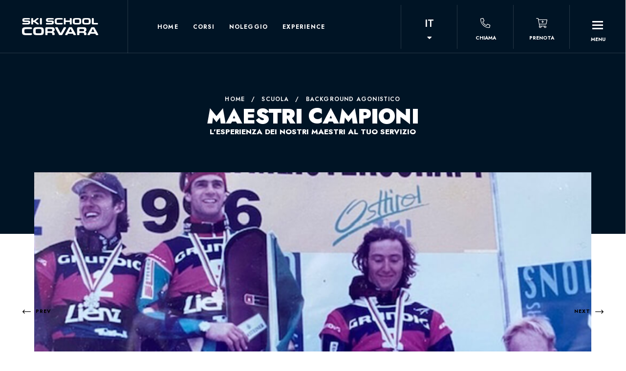

--- FILE ---
content_type: text/html; charset=UTF-8
request_url: https://www.scuolascicorvara.it/it/background-agonistico-scuola-sci-corvara.php
body_size: 10195
content:
<!DOCTYPE html>
<html lang="it"><head>
    <meta charset="UTF-8" />
    <meta name="viewport" content="width=device-width, initial-scale=1.0" />
    <title>Background agonistico - Scuola Sci e Snowboard Corvara</title>
	<meta name="Description" content="Da sempre la Scuola Sci & Snowboard Corvara-Ladinia è sinonimo di professionalità e cura del dettaglio nel gesto tecnico e atletico. Infatti, all'interno del nostro team di maestri, si vanta l'esperienza in competizioni nazionali e internazionali di più maestri - in diverse discipline." />
	<link rel="shortcut icon" href="favicon.ico">
    <meta name="Abstract" content="" />   
	
	<meta name="Distribution" content="public" />
    <meta name="Copyright" content=" 2026" />
    <meta name="Author" content="">
    <meta name="Country" content="" />
    <meta name="Language" content="it" />
    <meta name="Robots"	content="index,follow" />
    <meta name="Revisit-after" content="30 days" />

	<meta property="og:title" content="Background agonistico - Scuola Sci e Snowboard Corvara Ladinia" />
	<meta property="og:description" content="Da sempre la Scuola Sci & Snowboard Corvara-Ladinia è sinonimo di professionalità e cura del dettaglio nel gesto tecnico e atletico. Infatti, all'interno del nostro team di maestri, si vanta l'esperienza in competizioni nazionali e internazionali di più maestri - in diverse discipline." />
	<meta property="og:url" content="http://www.scuolascicorvara.it/it/background-agonistico-scuola-sci-corvara.php" />
	<meta property="og:type" content="website" /> 
	<meta property="og:image" content="www.scuolascicorvara.it/assets/images/homepage/testata/corsi_bambini_scuola_sci_corvara_small.jpg" />
	<meta property="og:image:width" content="375" />
	<meta property="og:image:height" content="672" />
	<meta property="og:site_name" content="www.scuolascicorvara.it" />
	<meta property="fb:app_id" content="" />
	<link rel="canonical" href="https://www.scuolascicorvara.it">
    <!-- favicons Icons -->
    <link rel="apple-touch-icon" sizes="180x180" href="../assets/images/favicons/apple-touch-icon.png" />
    <link rel="icon" type="image/png" sizes="32x32" href="../assets/images/favicons/favicon-32x32.png" />
    <link rel="icon" type="image/png" sizes="16x16" href="../assets/images/favicons/favicon-16x16.png" />
    <link rel="manifest" href="../assets/images/favicons/site.webmanifest" />

   
	<link rel="stylesheet" href="../assets/css/loader.css" />
	<!-- Global site tag (gtag.js) - Google Analytics -->
<script async src="https://www.googletagmanager.com/gtag/js?id=UA-18485826-1"></script>
<script>
  window.dataLayer = window.dataLayer || [];
  function gtag(){dataLayer.push(arguments);}
  gtag('js', new Date());

  gtag('config', 'UA-18485826-1');
</script>
	
	<link rel="preconnect" href="https://fonts.gstatic.com">
	<link href="https://fonts.googleapis.com/css2?family=Jost:ital,wght@0,100;0,200;0,300;0,400;0,500;0,600;0,700;0,800;0,900;1,100;1,200;1,300;1,400;1,500;1,600;1,700;1,800;1,900&display=swap" rel="stylesheet">
	
</head>

<body class="lascuola">    
	<!-- Google Tag Manager (noscript) -->
<noscript><iframe src="https://www.googletagmanager.com/ns.html?id=GTM-WV99L9B"
height="0" width="0" style="display:none;visibility:hidden"></iframe></noscript>
<!-- End Google Tag Manager (noscript) -->
<div class="preloader">
        <img class="preloader__image" width="80" src="../assets/images/loading-scuola-sci-corvara.svg" alt=""/>
    </div>
        <header class="main-header clearfix">
            <nav class="main-menu clearfix">
                <div class="main-menu-wrapper">
                    <div class="main-menu-wrapper__left">
                        <div class="main-menu-wrapper__logo">
                            <a href="/it/scuola-sci-corvara.php"><img src="../assets/images/logo-ski-school-corvara.png" alt="" width="100%"  title="Scuola Sci & Snowboard Corvara - Ladinia" ></a>
                        </div>
                        <div class="main-menu-wrapper__main-menu">
                            <a href="#" class="mobile-nav__toggler">
                                <span class="mobile-nav__toggler-bar"></span>
                                <span class="mobile-nav__toggler-bar"></span>
                                <span class="mobile-nav__toggler-bar"></span>
                            </a>
                            <ul class="main-menu__list">
                                <li class="dropdown ">
                                    <a href="/it/scuola-sci-corvara.php" title="home" target="_self">Home</a>
                                </li>
                                <li class="dropdown ">
                                    <a href="/it/lezioni-scuola-sci-corvara.php" title="Corsi" target="_self">Corsi</a>
                                </li>
                                <li class="dropdown ">
                                    <a href="/it/noleggio-scuola-sci-corvara.php" title="Noleggio" target="_self">Noleggio</a>
                                </li><!--
                                <li class="dropdown ">
                                    <a href="/it/asilo-scuola-sci-corvara.php" title="Asilo" target="_self">Asilo</a>
                                </li>-->
                                <li class="dropdown ">
                                    <a href="/it/experience-scuola-sci-corvara.php" title="Experience" target="_self">Experience</a>
                                </li>
                            </ul>
                        </div>
                    </div>
                    <div class="main-menu-wrapper__right">
						<div id="lingua" class="zindex999 nodisp767">
						<div class="current">IT</div>
						<div class="link">
						<a href="/de/wettkampferfahrung-skischule-corvara.php" title="DE" target="_self" class=""><li>DE</li></a>
						<a href="/en/competitive-background-corvara-ski-school.php" title="EN" target="_self" class=""><li>EN</li></a>
						</div>
							</div>
                        <a href="tel:+39 0471 836126" class="zindex999 nodisp767" title="chiama"><i class="fal fa-phone-alt"></i></a>
                        <a href="https://www.skiwork.shop/IT/COR527RA/" title="prenota" target="_blank" class="zindex999 nodisp767"><i class="fal fa-cart-plus"></i></a>
						<input type="checkbox" id="ham-menu">
						<label for="ham-menu">
						  <div class="hide-des">
							<span class="menu-line"></span>
							<span class="menu-line"></span>
							<span class="menu-line"></span>
						  </div>

						</label>
						<div class="full-page-green"></div>
						<div class="ham-menu">
							<div id="lingua" class="zindex999 disp767">
								<div class="current">IT</div>
								<div class="link">
									<a href="/de/wettkampferfahrung-skischule-corvara.php" title="DE" target="_self" class=""><li>DE</li></a>
									<a href="/en/competitive-background-corvara-ski-school.php" title="EN" target="_self" class=""><li>EN</li></a>
								</div>
							</div>
							<div class="zindex999 disp767" ><a href="tel:+39 0471 836126" title="chiama"><i class="fal fa-phone-alt"></i></a></div>
							<div class="zindex999 disp767"><a href="https://www.skiwork.shop/IT/COR527RA/" title="prenota" target="_blank" ><i class="fal fa-cart-plus"></i></a></div>
						  	<div class="col-menu-1">
								
								<ul>
									<li><a href="/it/lezioni-scuola-sci-corvara.php" target="_self" title="CORSI" class=" ">CORSI</a></li>
									<li><a href="/it/noleggio-scuola-sci-corvara.php" target="_self" title="NOLEGGIO" class=" ">NOLEGGIO</a></li>
									<!--<li><a href="/it/asilo-scuola-sci-corvara.php" target="_self" title="ASILO" class=" ">ASILO</a></li>-->
									<li><a href="/it/experience-scuola-sci-corvara.php" target="_self" title="EXPERIENCE" class=" ">EXPERIENCE</a></li>
									<li id="headerpromo">PROMOZIONI</li>
									<ul class="linkpromo"><li><a href="https://www.altabadia.org/it/hotel-dolomiti/offerta-dolomiti-super-premiere.html" target="_blank" title="DOLOMITI SUPER PREMIÉRE">DOLOMITI SUPER PREMIÉRE</a></li>
									<li><a href="https://www.altabadia.org/it/hotel-dolomiti/offerta-dolomiti-super-sun.html" target="_blank" title="DOLOMITI SPRING DAYS">DOLOMITI SPRING DAYS</a></li></ul>
									
								</ul>
							</div>
						  	<div class="col-menu-2">
								<ul>
							  		<li><a href="/it/la-scuola-sci-corvara.php" target="_self" title="SCUOLA" class=" ">SCUOLA</a></li>
									<li><a href="/it/maestri-scuola-sci-corvara.php" target="_self" title="MAESTRI" class=" ">MAESTRI</a></li>
									<li><a href="/it/faq-scuola-sci-corvara.php" target="_self" title="FAQ" class=" ">FAQ</a></li>
									<li><a href="/it/contatti-scuola-sci-corvara.php" target="_self" title="CONTATTI" class=" ">CONTATTI</a></li>
									<li><a href="/it/partner-scuola-sci-corvara.php" target="_self" title="PARTNER" class=" ">PARTNER</a></li>
							  	</ul>
							</div>
						  	<div class="col-menu-3">
								<ul>
							  		<li><a href="/it/impianti-scuola-sci-corvara.php" target="_self" title="IMPIANTI" >IMPIANTI</a></li>
									<li class="webcam-btn">WEBCAM</li>
									<li><a href="https://www.altabadia.org/it/hotel-dolomiti/hotel-alta-badia/hotel-alloggi-corvara.html" target="_blank" title="ALLOGGI">ALLOGGI</a></li>
									<li><a href="/it/sci-di-fondo-scuola-sci-corvara.php" target="_self" title="SCI DI FONDO" >SCI DI FONDO</a></li>
									<li><a href="https://www.bike-hike.it/it/" target="_blank" title="BIKE & HIKE">BIKE & HIKE</a></li>
									<li><a href="https://www.moviment.it" target="_blank" title="MOVIMËNT PARKS">MOVIMËNT PARKS</a></li>
									<li><a href="https://www.funzone-edelweiss.it/it/informazione/index/1-0.html" target="_blank" title="FUNZONE EDELWEISS">FUNZONE EDELWEISS</a></li>
							  	</ul>
								<div class="meteo">
									<div class="meteo-ext">
		<div class="meteo-icona"><svg class="sunshine" xmlns="http://www.w3.org/2000/svg" xmlns:xlink="http://www.w3.org/1999/xlink" viewBox="0 0 512 512">
    <path class="sun-full" d="M256,144c-61.8,0-112,50.2-112,112s50.2,112,112,112s112-50.2,112-112S317.8,144,256,144z M256,336
        c-44.2,0-80-35.8-80-80s35.8-80,80-80s80,35.8,80,80S300.2,336,256,336z" />
    <path class="sun-ray-eight" d="M131.6,357.8l-22.6,22.6c-6.2,6.2-6.2,16.4,0,22.6s16.4,6.2,22.6,0l22.6-22.6c6.2-6.3,6.2-16.4,0-22.6
        C147.9,351.6,137.8,351.6,131.6,357.8z" />
    <path class="sun-ray-seven" d="M256,400c-8.8,0-16,7.2-16,16v32c0,8.8,7.2,16,16,16s16-7.2,16-16v-32C272,407.2,264.8,400,256,400z" />
    <path class="sun-ray-six" d="M380.5,357.8c-6.3-6.2-16.4-6.2-22.6,0c-6.3,6.2-6.3,16.4,0,22.6l22.6,22.6c6.2,6.2,16.4,6.2,22.6,0
        s6.2-16.4,0-22.6L380.5,357.8z" />
    <path class="sun-ray-five" d="M448,240h-32c-8.8,0-16,7.2-16,16s7.2,16,16,16h32c8.8,0,16-7.2,16-16S456.8,240,448,240z" />
    <path class="sun-ray-four" d="M380.4,154.2l22.6-22.6c6.2-6.2,6.2-16.4,0-22.6s-16.4-6.2-22.6,0l-22.6,22.6c-6.2,6.2-6.2,16.4,0,22.6
        C364.1,160.4,374.2,160.4,380.4,154.2z" />
    <path class="sun-ray-three" d="M256,112c8.8,0,16-7.2,16-16V64c0-8.8-7.2-16-16-16s-16,7.2-16,16v32C240,104.8,247.2,112,256,112z" />
    <path class="sun-ray-two" d="M131.5,154.2c6.3,6.2,16.4,6.2,22.6,0c6.3-6.2,6.3-16.4,0-22.6l-22.6-22.6c-6.2-6.2-16.4-6.2-22.6,0
        c-6.2,6.2-6.2,16.4,0,22.6L131.5,154.2z" />
    <path class="sun-ray-one" d="M112,256c0-8.8-7.2-16-16-16H64c-8.8,0-16,7.2-16,16s7.2,16,16,16h32C104.8,272,112,264.8,112,256z" />
  </svg></div>
		<div class="meteo-giorno">Mercoled&igrave;</div>
		<div class="meteo-max-min">
			<div class="meteo-max-min-int-gradi">4&#176;C <sup>| -6&#176;C</sup></div>
		</div>
	</div><div class="meteo-ext">
            <div class="meteo-icona"><svg class="sun-cloud" xmlns="http://www.w3.org/2000/svg" xmlns:xlink="http://www.w3.org/1999/xlink" viewBox="0 0 512 512">
    <path class="sun-half" d="M127.8,259.1c3.1-4.3,6.5-8.4,10-12.3c-6-11.2-9.4-24-9.4-37.7c0-44.1,35.7-79.8,79.8-79.8
        c40,0,73.1,29.4,78.9,67.7c11.4,2.3,22.4,5.7,32.9,10.4c-0.4-29.2-12-56.6-32.7-77.3C266.1,109,238,97.4,208.2,97.4
        c-29.9,0-57.9,11.6-79.1,32.8c-21.1,21.1-32.8,49.2-32.8,79.1c0,17.2,3.9,33.9,11.2,48.9c1.5-0.1,3-0.1,4.4-0.1
        C117.3,258,122.6,258.4,127.8,259.1z" />
    <path class="cloud" d="M400,256c-5.3,0-10.6,0.4-15.8,1.1c-16.8-22.8-39-40.5-64.2-51.7c-10.5-4.6-21.5-8.1-32.9-10.4
        c-10.1-2-20.5-3.1-31.1-3.1c-45.8,0-88.4,19.6-118.2,52.9c-3.5,3.9-6.9,8-10,12.3c-5.2-0.8-10.5-1.1-15.8-1.1c-1.5,0-3,0-4.4,0.1
        C47.9,258.4,0,307.7,0,368c0,61.8,50.2,112,112,112c13.7,0,27.1-2.5,39.7-7.3c29,25.2,65.8,39.3,104.3,39.3
        c38.5,0,75.3-14.1,104.3-39.3c12.6,4.8,26,7.3,39.7,7.3c61.8,0,112-50.2,112-112S461.8,256,400,256z M400,448
        c-17.1,0-32.9-5.5-45.9-14.7C330.6,461.6,295.6,480,256,480c-39.6,0-74.6-18.4-98.1-46.7c-13,9.2-28.8,14.7-45.9,14.7
        c-44.2,0-80-35.8-80-80s35.8-80,80-80c7.8,0,15.4,1.2,22.5,3.3c2.7,0.8,5.4,1.7,8,2.8c4.5-8.7,9.9-16.9,16.2-24.4
        C182,241.9,216.8,224,256,224c10.1,0,20,1.2,29.4,3.5c10.6,2.5,20.7,6.4,30.1,11.4c23.2,12.4,42.1,31.8,54.1,55.2
        c9.4-3.9,19.7-6.1,30.5-6.1c44.2,0,80,35.8,80,80S444.2,448,400,448z" />

    <path class="ray ray-one" d="M16,224h32c8.8,0,16-7.2,16-16s-7.2-16-16-16H16c-8.8,0-16,7.2-16,16S7.2,224,16,224z" />
    <path class="ray ray-two" d="M83.5,106.2c6.3,6.2,16.4,6.2,22.6,0c6.3-6.2,6.3-16.4,0-22.6L83.5,60.9c-6.2-6.2-16.4-6.2-22.6,0
        c-6.2,6.2-6.2,16.4,0,22.6L83.5,106.2z" />
    <path class="ray ray-three" d="M208,64c8.8,0,16-7.2,16-16V16c0-8.8-7.2-16-16-16s-16,7.2-16,16v32C192,56.8,199.2,64,208,64z" />
    <path class="ray ray-four" d="M332.4,106.2l22.6-22.6c6.2-6.2,6.2-16.4,0-22.6c-6.2-6.2-16.4-6.2-22.6,0l-22.6,22.6
        c-6.2,6.2-6.2,16.4,0,22.6S326.2,112.4,332.4,106.2z" />
    <path class="ray ray-five" d="M352,208c0,8.8,7.2,16,16,16h32c8.8,0,16-7.2,16-16s-7.2-16-16-16h-32C359.2,192,352,199.2,352,208z" />
  </svg></div>
            <div class="meteo-giorno">Gioved&igrave;</div>
            <div class="meteo-max-min">
                <div class="meteo-max-min-int-gradi">7&#176;C <sup>| -12&#176;C</sup></div>
            </div>
        </div><div class="meteo-ext">
            <div class="meteo-icona"><svg class="sun-cloud" xmlns="http://www.w3.org/2000/svg" xmlns:xlink="http://www.w3.org/1999/xlink" viewBox="0 0 512 512">
    <path class="sun-half" d="M127.8,259.1c3.1-4.3,6.5-8.4,10-12.3c-6-11.2-9.4-24-9.4-37.7c0-44.1,35.7-79.8,79.8-79.8
        c40,0,73.1,29.4,78.9,67.7c11.4,2.3,22.4,5.7,32.9,10.4c-0.4-29.2-12-56.6-32.7-77.3C266.1,109,238,97.4,208.2,97.4
        c-29.9,0-57.9,11.6-79.1,32.8c-21.1,21.1-32.8,49.2-32.8,79.1c0,17.2,3.9,33.9,11.2,48.9c1.5-0.1,3-0.1,4.4-0.1
        C117.3,258,122.6,258.4,127.8,259.1z" />
    <path class="cloud" d="M400,256c-5.3,0-10.6,0.4-15.8,1.1c-16.8-22.8-39-40.5-64.2-51.7c-10.5-4.6-21.5-8.1-32.9-10.4
        c-10.1-2-20.5-3.1-31.1-3.1c-45.8,0-88.4,19.6-118.2,52.9c-3.5,3.9-6.9,8-10,12.3c-5.2-0.8-10.5-1.1-15.8-1.1c-1.5,0-3,0-4.4,0.1
        C47.9,258.4,0,307.7,0,368c0,61.8,50.2,112,112,112c13.7,0,27.1-2.5,39.7-7.3c29,25.2,65.8,39.3,104.3,39.3
        c38.5,0,75.3-14.1,104.3-39.3c12.6,4.8,26,7.3,39.7,7.3c61.8,0,112-50.2,112-112S461.8,256,400,256z M400,448
        c-17.1,0-32.9-5.5-45.9-14.7C330.6,461.6,295.6,480,256,480c-39.6,0-74.6-18.4-98.1-46.7c-13,9.2-28.8,14.7-45.9,14.7
        c-44.2,0-80-35.8-80-80s35.8-80,80-80c7.8,0,15.4,1.2,22.5,3.3c2.7,0.8,5.4,1.7,8,2.8c4.5-8.7,9.9-16.9,16.2-24.4
        C182,241.9,216.8,224,256,224c10.1,0,20,1.2,29.4,3.5c10.6,2.5,20.7,6.4,30.1,11.4c23.2,12.4,42.1,31.8,54.1,55.2
        c9.4-3.9,19.7-6.1,30.5-6.1c44.2,0,80,35.8,80,80S444.2,448,400,448z" />

    <path class="ray ray-one" d="M16,224h32c8.8,0,16-7.2,16-16s-7.2-16-16-16H16c-8.8,0-16,7.2-16,16S7.2,224,16,224z" />
    <path class="ray ray-two" d="M83.5,106.2c6.3,6.2,16.4,6.2,22.6,0c6.3-6.2,6.3-16.4,0-22.6L83.5,60.9c-6.2-6.2-16.4-6.2-22.6,0
        c-6.2,6.2-6.2,16.4,0,22.6L83.5,106.2z" />
    <path class="ray ray-three" d="M208,64c8.8,0,16-7.2,16-16V16c0-8.8-7.2-16-16-16s-16,7.2-16,16v32C192,56.8,199.2,64,208,64z" />
    <path class="ray ray-four" d="M332.4,106.2l22.6-22.6c6.2-6.2,6.2-16.4,0-22.6c-6.2-6.2-16.4-6.2-22.6,0l-22.6,22.6
        c-6.2,6.2-6.2,16.4,0,22.6S326.2,112.4,332.4,106.2z" />
    <path class="ray ray-five" d="M352,208c0,8.8,7.2,16,16,16h32c8.8,0,16-7.2,16-16s-7.2-16-16-16h-32C359.2,192,352,199.2,352,208z" />
  </svg></div>
            <div class="meteo-giorno">Venerd&igrave;</div>
            <div class="meteo-max-min">
                    <div class="meteo-max-min-int-gradi">6&#176;C <sup>| -9&#176;C</sup></div>
            </div>
        </div><div class="clear"></div><div class="meteo-copyright">
            <span><a href="http://www.provincia.bz.it/meteo" target="_blank">© LANDESWETTERDIENST SÜDTIROL</a></span>
        </div>								</div>
							</div>
						</div>
                    </div>
                </div>
            </nav>
        </header>

        <div class="stricky-header stricked-menu main-menu">
            <div class="sticky-header__content"></div>
        </div>    <div class="page-wrapper">
        <section class="page-header">
            <div class="page-header__bg"></div>
            <div class="container">
                <div class="page-header__inner">
                    <ul class="thm-breadcrumb list-unstyled">
                        <li><a href="/it/scuola-sci-corvara.php">Home</a></li>
                        <li><span>/</span></li>
                        <li><a href="/it/la-scuola-sci-corvara.php">Scuola</a></li>
                        <li><span>/</span></li>
                        <li>Background agonistico</li>
                    </ul>
                    <h2>MAESTRI CAMPIONI</h2>
					<h5 style="text-transform: uppercase;color: #ffffff;font-weight: 800;">L’esperienza dei nostri maestri al tuo servizio</h5>
                </div>
            </div>
        </section>
		<section class="main-slider">
			<div class="container container-no-padding">
				<div class="row row-no-padding">
					<div class="swiper-container thm-swiper__slider" data-swiper-options='{"slidesPerView": 1, "loop": true,"effect": "fade","pagination": {"el": "#main-slider-pagination","type": "bullets","clickable": true},"navigation": {"nextEl": "#main-slider__swiper-button-next","prevEl": "#main-slider__swiper-button-prev"},"autoplay": {"delay": 5000}}'>
						<div class="swiper-wrapper">
							<div class="swiper-slide">
								<div class="image-layer image-background-agonistico-1"></div>
							</div>
							<div class="swiper-slide">
								<div class="image-layer image-background-agonistico-2"></div>
							</div>
							<div class="swiper-slide">
								<div class="image-layer image-background-agonistico-3"></div>
							</div>
							<div class="swiper-slide">
								<div class="image-layer image-background-agonistico-4"></div>
							</div>
						</div>
					</div>
				</div>
			</div>			
			<div class="container-fluid">
				<div class="row row-no-padding">
					<div class="main-slider__nav">
						<div class="swiper-button-prev" id="main-slider__swiper-button-next"><span
								class="main-slider__next-text">Prev</span><i class="icon-right-arrow icon-left-arrow"></i>
						</div>
						<div class="swiper-button-next" id="main-slider__swiper-button-prev"><span
								class="main-slider__prev-text">Next</span><i class="icon-right-arrow"></i>
						</div>
					</div>
				</div>
			</div>			
			<div class="container container-no-padding container-introduzione__text">
				<div class="row">
					<div class="introduzione__text">
						Da sempre la Scuola Sci & Snowboard Corvara-Ladinia è sinonimo di <strong>professionalità</strong> e <strong>cura del dettaglio nel gesto tecnico e atletico</strong>. Infatti, all'interno del nostro team di maestri, si vanta l'<strong>esperienza in competizioni nazionali e internazionali</strong> di più maestri - in diverse discipline.<br/>
   <br/>
   <strong>Ivo Rudiferia</strong>, ora maestro di sci alpino ma all'epoca atleta della nazionale italiana di snowboard, conta nel suo palmares la partecipazione sia agli europei che ai mondiali dai quali ne è uscito <strong>campione del mondo</strong>, con medaglia d'oro, nel 1996 a Lienz (Austria). Oltre a questo ha conquistato altri 5 podi in Coppa del Mondo ed è stato campione italiano per ben 3 volte.<br/>
   <br/>
	<strong>Wilma Pezzedi</strong>, prima di diventare maestra di sci é stata convocata dalla nazionale C, partecipando a più competizioni importanti a livello italiano. Come anche <strong>Karin Costamoling</strong> e <strong>Walter Erlacher</strong> che hanno gareggiato per la nazionale giovanile di sci alpino (in gergo tecnico LEVA). Walter, ad esempio, ha conquistato ben due podi ai campionati italiani.   <br/>
   <br/>
   Tornando indietro negli anni 2000, <a href="la-storia-scuola-sci-corvara.php" title="gli anni con maggiore svolta nella nostra scuola di sci" target="_self">gli anni con maggiore svolta nella nostra scuola di sci</a></span>, Luca Tiezza e Emmi Pezzedi, si cimentarono con grande successo in Coppa Europa.<br/>
   <br/>
   <strong>Luca Tiezza</strong>, nell'anno 2000, ha gareggiato in C. Dopodiché, nel 2001, è passato alla B nella quale è rimasto fino al 2005. Oltre al terzo posto raggiunto in Coppa Europa e la vittoria del circuito di Coppa Italia Senior, ha vinto la medaglia di bronzo ai Mondiali Junior e numerose partecipazioni alle gare di Coppa del Mondo.<br/>
   <br/>
   <strong>Emmi Pezzedi</strong>, attiva ai massimi livelli, dal 1999 al 2006, che oltre ad aver partecipato in Coppa Europa con la vittoria della classifica generale nel 2000 ha realizzato ben due piazzamenti tra i primi venti in Coppa del Mondo facendo parte della nazionale A (quindi il gruppo Coppa del Mondo). Per di più è stata campionessa italiana assoluta 7 volte. <br/>
   <br/>
   Facendo ancora un passo indietro, <strong>Roberto Grigis</strong>, ha gareggiato per ben 10 anni, ovvero dal 1979 al 1989, nel massimo circuito del circo bianco: in coppa del mondo. Nonostante non abbia mai conquistato un podio si è classificato numerose volte tra i migliori dieci, sfiorando il podio con il quarto posto sulla difficile pista Ganslerhang a Kitzbühel. Ulteriormente, Roberto è l'unico maestro nella storia della nostra scuola ad aver partecipato ai giochi olimpici, ossia quelli di Sarajevo nel 1984. Inoltre, nella sua prestigiosa carriera sciistica ha vinto il titolo di campione italiano assoluto nel 1987.<br/>
   <br/>
   Per quanto riguarda la giovane disciplina dello ski cross, si ricordano le gare di <strong>Nicolò di Genova</strong> nella stagione 2012/13. Nicolò conta una partecipazione in Coppa del Mondo, altre 3 in Coppa Europa e la partecipazione al mondiale Junior, chiuso in 35a posizione.<br/>
   <br/>
   Attualmente l'unica maestra attiva a livello agonistico internazionale è la giovane <strong>Mara Martini</strong> che gareggia come sci alpinista dal 2015. In Coppa del Mondo ha già conquistato diversi podi e top 10. Ad oggi, per quanto riguarda le competizioni ai campionati mondiali, ha già vinto 3 medaglie.<br/>
   <br/>
   Sei uno sciatore esperto e sei alla ricerca della curva perfetta, oppure di metterti alla prova nei paletti da gigante o slalom? <br/>
   Scopri la nostra <a href="racing-experience-scuola-sci-corvara.php" title="SKI RACING EXPERIENCE" target="_self">SKI RACING EXPERIENCE</a>

					</div>
				</div>
			</div>
        </section>
                
		<section class="our-mission">
            <div class="our-mission-bg jarallax parallax-noleggio" data-jarallax data-speed="0.2" data-imgPosition="50% 0%"></div>
            <div class="container">
                <div class="row">
                    <div class="col-xl-12">
                        <div class="our-mission__inner">
                            <h2 class="our-mission__title">goditi lo sci! <br/> al resto<br/> ci pensiamo noi</h2>
                            <a href="/it/noleggio-scuola-sci-corvara.php" class="thm-btn our-mission__btn">Noleggio</a>
                        </div>
                    </div>
                </div>
            </div>
        </section>				<section class="news-one">
            <div class="container-fluid">
                <div class="section-title text-center">
                    <h2 class="section-title__title">I nostri punti di forza</h2>
                    <span class="section-title__tagline">Perché siamo speciali e appassionati del nostro lavoro.</span>
                </div>
                <div class="row">
                    <div class="col-xl-3 col-lg-6 col-md-6 wow fadeInUp" data-wow-delay="0ms" data-wow-duration="1500ms" >
                        <div class="news-one__single">
                            <div class="news-one__img">
                                <img src="../assets/images/correlati/maestri_scuola_sci_corvara.jpg" alt="">
                            </div>
                            <div class="news-one__content">
                                <h3 class="news-one__title">
                                    Tutti i nostri maestri
                                </h3>
                                <p class="news-one__text">Conoscili uno ad uno!<br/>Ognuno di loro ha qualcosa di speciale.</p>
                                <a href="/it/maestri-scuola-sci-corvara.php" class="news-one__btn">Scopri</a>
                            </div>
                        </div>
                    </div>
                    <div class="col-xl-3 col-lg-6 col-md-6 wow fadeInUp" data-wow-delay="300ms" data-wow-duration="1500ms" >
                        <div class="news-one__single">
                            <div class="news-one__img">
                                <img src="../assets/images/correlati/la_scuola_sci_corvara.jpg" alt="">
                            </div>
                            <div class="news-one__content">
                                <h3 class="news-one__title">
                                    La nostra scuola
                                </h3>
                                <p class="news-one__text">Scuola di Sci & Snowboard Corvara - Ladinia, esperienza e professionalità da oltre 80 anni.</p>
                                <a href="/it/la-scuola-sci-corvara.php" class="news-one__btn">Scopri</a>
                            </div>
                        </div>
                    </div>
                    <div class="col-xl-3 col-lg-6 col-md-6 wow fadeInUp" data-wow-delay="600ms" data-wow-duration="1500ms" >
                        <div class="news-one__single">
                            <div class="news-one__img">
                                <img src="../assets/images/correlati/storia_scuola_sci_corvara.jpg" alt="">
                            </div>
                            <div class="news-one__content">
                                <h3 class="news-one__title">
                                    La storia della scuola
                                </h3>
                                <p class="news-one__text">Una delle prime Scuole di Sci in Alto Adige e la prima in assoluto in Val Badia.</p>
                                <a href="/it/la-storia-scuola-sci-corvara.php" class="news-one__btn">Scopri</a>
                            </div>
                        </div>
                    </div>
                    <div class="col-xl-3 col-lg-6 col-md-6 wow fadeInUp" data-wow-delay="600ms" data-wow-duration="1500ms" style="display:none;">
                        <div class="news-one__single">
                            <div class="news-one__img">
                                <img src="../assets/images/correlati/agonismo_scuola_sci_corvara.jpg" alt="">
                            </div>
                            <div class="news-one__content">
                                <h3 class="news-one__title">
                                    Background agonistico
                                </h3>
                                <p class="news-one__text">Il nostro team di maestri vanta l'esperienza in competizioni nazionali e internazionali.</p>
                                <a href="/it/background-agonistico-scuola-sci-corvara.php" class="news-one__btn">Scopri</a>
                            </div>
                        </div>
                    </div>
                    <div class="col-xl-3 col-lg-6 col-md-6 wow fadeInUp" data-wow-delay="900ms" data-wow-duration="1500ms" >
                        <div class="news-one__single">
                            <div class="news-one__img">
                                <img src="../assets/images/correlati/istruttori_nazionali_scuola_sci_corvara.jpg" alt="">
                            </div>
                            <div class="news-one__content">
                                <h3 class="news-one__title">
                                    Istruttori nazionali
                                </h3>
                                <p class="news-one__text">Gli istruttori nazionali formano e aggiornano i maestri nelle varie discipline.</p>
                                <a href="/it/istruttori-nazionali-scuola-sci-corvara.php" class="news-one__btn">Scopri</a>
                            </div>
                        </div>
                    </div>
                </div>
            </div>
        </section>               <section class="cta-one cta-one-scuro">
            <div class="cta-one-bg cta-one-bg-scuro"></div>
            <div class="container">
                <div class="row">
                    <div class="col-xl-12">
                        <div class="cta-one__inner">
							<p class="cases-one__titolo"><a href="../assets/download/ScuolaSciCorvara-SafetyRules_2023.pdf" title="REGOLE DI CONDOTTA SULLE PISTE DA SCI" target="_blank">REGOLE DI CONDOTTA SULLE PISTE DA SCI</a></p>
						</div>
					</div>
				</div>
			</div>
		</section>
        <footer class="site-footer">
            <div class="site-footer-shape wow slideInRight" data-wow-delay="100ms" data-wow-duration="3500ms"
                style=""></div>
            <div class="container">
                <div class="site-footer__top">
                    <div class="row">
                        <div class="col-xl-3 col-lg-3 col-md-4 wow fadeInUp" data-wow-delay="100ms">
					    <img src="../assets/images/logo-scuola-sci-corvara-testata.png" width="100%" title="Scuola Sci & Snowboard Corvara - Ladinia" height="auto" alt="" style="max-width: 228px;padding-left: 28px"/>
						</div>
						<div class="d-xl-none col-lg-1 col-md-1"></div>
                      <div class="col-xl-9 col-lg-12 col-md-12">
						  <div class="footer-widget__about_ext wow fadeInUp" data-wow-delay="200ms">
								<div class="footer-widget__column footer-widget__about">
									<ul class="list-unstyled footer-widget__contact-list">
										<li>
											<div class="icon">
												<i class="fas fa-phone-square-alt"></i>
											</div>
											<div class="text">
												<p><a href="tel:+39 0471 836126" title="+39 0471 836126">+39 0471 836126</a></p>
											</div>
										</li>
										<li>
											<div class="icon">
												<i class="fas fa-envelope"></i>
											</div>
											<div class="text">
												<p><a href="mailto:info@scuolascicorvara.it" title="info@scuolascicorvara.it">info@scuolascicorvara.it</a></p>
											</div>
										</li>
										<li>
											<div class="icon">
												<i class="fas fa-map-marker-alt"></i>
											</div>
											<div class="text">
												<p>Str. Burjè, 8 - 39033 Corvara (BZ)</p>
											</div>
										</li>
										<li class="footer-orari">
											<div class="icon">
												<i class="fas fa-clock"></i>
											</div>
											<div class="text">
												<p>Lun-Ven 8.30 - 18.30<br/>
												Sab 8.30 - 18.30<br/>
												Dom 8.30 - 18.30</p>
											</div>
										</li>
									</ul>
									
                                
								</div>
							</div>
						  <div class="footer-widget__explore_ext wow fadeInUp" data-wow-delay="300ms">
								<div class="footer-widget__column footer-widget__explore clearfix">
									<ul class="footer-widget__explore-list list-unstyled">
										<li><a href="/it/lezioni-scuola-sci-corvara.php" title="Lezioni" target="_self">Lezioni</a></li>
										<li><a href="/it/noleggio-scuola-sci-corvara.php" title="Noleggio" target="_self">Noleggio</a></li>
										<!--<li><a href="/it/asilo-scuola-sci-corvara.php" title="Asilo" target="_self">Asilo</a></li>-->
										<li><a href="/it/experience-scuola-sci-corvara.php" title="Experience" target="_self">Experience</a></li>
										<li><a href="/it/faq-scuola-sci-corvara.php" title="FAQ" target="_self">FAQ</a></li>
									</ul>
									<ul class="footer-widget__explore-list list-unstyled">
										<li><a href="/it/la-scuola-sci-corvara.php" title="Scuola" target="_self">Scuola</a></li>
										<li><a href="/it/maestri-scuola-sci-corvara.php" title="Maestri" target="_self">Maestri</a></li>
										<li><a href="/it/contatti-scuola-sci-corvara.php" title="Contatti" target="_self">Contatti</a></li>
										<li><a href="/it/partner-scuola-sci-corvara.php" title="Partner" target="_self">Partner</a></li>
										<li><a href="/it/impianti-scuola-sci-corvara.php" title="Impianti" target="_self">Impianti</a></li>
									</ul>
									<ul class="footer-widget__explore-list footer-widget__explore-list-two list-unstyled">
										<div class="criteri-qualita-footer-ext">
											<div class="criteri-qualita-footer"></div>
											<a href="/it/criteri-di-qualita-scuola-sci-corvara.php" title="criteri di qualità" class="clr-ins" target="_self">SCOPRI</a>
										</div>
									</ul>
								</div>
							</div>
						</div>
                    </div>
                </div>
                <div class="site-footer-bottom">
                    <div class="row">
                        <div class="col-xl-12">
                            <div class="site-footer-bottom__inner">
                                <div class="site-footer-bottom__left">
                                    <p>© Copyright 2026<span class="copyfooter"> - </span><span class="dispcopyfooter"></span><a href="/it/impressum-scuola-sci-corvara.php" title="Impressum">Impressum</a><span class="impressumfooter"> - </span><span class="dispimpressumfooter"></span><a href="/it/condizioni-di-vendita-scuola-sci-corvara.php" title="Condizioni di vendita">Condizioni di vendita</a><span class="condizionifooter"> - </span><span class="dispcondizionifooter"></span><a href="/it/privacy-policy-scuola-sci-corvara.php" title="Privacy policy">Privacy policy</a><span class="privacyfooter"> - </span><span class="dispprivacyfooter"></span><a href="#" class="iubenda-cs-preferences-link">Cookie policy</a><span class="cookiefooter"> - </span><span class="dispcookiefooter"></span><a href="/it/sitemap-scuola-sci-corvara.php" title="sitemap">Sitemap</a><span class="sitemapfooter"> - </span><span class="dispsitemapfooter"></span><a href="/it/contributi-scuola-sci-corvara.php" title="contributi">Contributi</a><span class="sitemapfooter"> - </span><span class="dispsitemapfooter"></span>P.iva IT00389300211</p>
                                </div>
								<div class="site-footer__social">
                                    <a href="https://www.facebook.com/scuolascicorvara" title="facebook" class="clr-fb" target="_blank"><i class="fab fa-facebook"></i></a>
                                    <a href="https://www.instagram.com/scuolascicorvara" title="instagram" class="clr-ins" target="_blank"><i class="fab fa-instagram"></i></a>
                                    <a href="https://vm.tiktok.com/ZMRKvA8s3/" title="tiktok" class="clr-ins" target="_blank"><i class="fab fa-tiktok"></i></a>
                                    <a href="https://www.youtube.com/channel/UCOR5H4IGWvLoy_G1xL50A4g" title="youtube" class="clr-ins" target="_blank"><i class="fab fa-youtube"></i></a>
                                </div>
                            </div>
                        </div>
                    </div>
                </div>
            </div>
			<div class="container-fluid">
                <div class="site-footer-loghi  wow fadeInUp" data-wow-delay="100ms" data-wow-duration="3500ms" style="">
                    <div class="row">
                        <div class="col-xl-12">
							<div class="swiper-container-footer thm-swiper__sliderfooter" data-swiper-options='{"spaceBetween": 0,"slidesPerView": 5, "loop": true, "autoplay": {"delay": 2500},"breakpoints": {"1750": {"slidesPerView": 5},"1160": {"slidesPerView": 4},"1024": {"slidesPerView": 3},"768": {"slidesPerView": 2},"0": {"slidesPerView": 1}}}'>
							<div class="swiper-wrapper">
								<div class="swiper-slide"><a href="https://www.giovannirana.it/" target="_blank" title="Giovanni Rana"><div class="site-footer-logo logo-giovanni-rana wow fadeInUp" data-wow-delay="100ms" data-wow-duration="350ms"></div></a></div>
								<div class="swiper-slide"><a href="https://www.cmpsport.com/it/" target="_blank" title="CMP"><div class="site-footer-logo logo-cmp wow fadeInUp" data-wow-delay="200ms" data-wow-duration="350ms"></div></a></div>
								<div class="swiper-slide"><a href="https://www.audi.it/it/" target="_blank" title="Audi"><div class="site-footer-logo logo-audi wow fadeInUp" data-wow-delay="300ms" data-wow-duration="350ms"></div></a></div>
								<div class="swiper-slide"><a href="https://www.raiffeisen.it/" target="_blank" title="Raiffeisen"><div class="site-footer-logo logo-raiffeisen wow fadeInUp" data-wow-delay="400ms" data-wow-duration="350ms"></div></a></div>
								<div class="swiper-slide"><a href="https://www.peringenerators.com/index.php" target="_blank" title="Perin"><div class="site-footer-logo logo-perin wow fadeInUp" data-wow-delay="500ms" data-wow-duration="350ms"></div></a></div>
								<div class="swiper-slide"><a href="http://www.fioresegiovanni.com/" target="_blank" title="Fiorese Giovanni"><div class="site-footer-logo logo-fiorese wow fadeInUp" data-wow-delay="600ms" data-wow-duration="350ms"></div></a></div>
								<div class="swiper-slide"><a href="http://www.mastercard.it/" target="_blank" title="Mastercard"><div class="site-footer-logo logo-mastercard wow fadeInUp" data-wow-delay="600ms" data-wow-duration="350ms"></div></a></div>
								<!--<div class="swiper-slide"><div class="site-footer-logo logo-jailjam wow fadeInUp" data-wow-delay="700ms" data-wow-duration="350ms"></div></div>-->
								<div class="swiper-slide"><a href="https://www.moviment.it/" target="_blank" title="Movimënt"><div class="site-footer-logo logo-moviment wow fadeInUp" data-wow-delay="700ms" data-wow-duration="350ms"></div></a></div>
								<div class="swiper-slide"><a href="https://www.altabadia.org/" target="_blank" title="Alta Badia"><div class="site-footer-logo logo-alta-badia wow fadeInUp" data-wow-delay="700ms" data-wow-duration="350ms"></div></a></div>
								<div class="swiper-slide"><a href="https://www.funzone-edelweiss.it/it/colfosco-alta-badia/1-0.html" target="_blank" title="Funzone"><div class="site-footer-logo logo-funzone wow fadeInUp" data-wow-delay="800ms" data-wow-duration="350ms"></div></a></div>
								</div>
							</div>
                        </div>
                    </div>
                </div>
            </div>
			<div class="container-webcam"></div>
        </footer>
    <script type="text/javascript">
var _iub = _iub || [];
_iub.csConfiguration = {"invalidateConsentWithoutLog":true,"consentOnContinuedBrowsing":false,"whitelabel":false,"lang":"it","siteId":2485750,"perPurposeConsent":true,"reloadOnConsent":true,"askConsentAtCookiePolicyUpdate":true,"cookiePolicyId":19360241, "banner":{ "closeButtonRejects":true,"acceptButtonDisplay":true,"customizeButtonDisplay":true,"explicitWithdrawal":true,"position":"float-top-center","rejectButtonDisplay":true,"acceptButtonColor":"#0069b3","acceptButtonCaptionColor":"white","customizeButtonColor":"#212121","customizeButtonCaptionColor":"white","rejectButtonColor":"#212121","rejectButtonCaptionColor":"white","textColor":"white","backgroundColor":"#000001","listPurposes":true},
        "callback": {
            onPreferenceExpressedOrNotNeeded: function(preference) {
                dataLayer.push({
                    iubenda_ccpa_opted_out: _iub.cs.api.isCcpaOptedOut()
                });
                if (!preference) {
                    dataLayer.push({
                        event: "iubenda_preference_not_needed"
                    });
                } else {
                    if (preference.consent === true) {
                        dataLayer.push({
                            event: "iubenda_consent_given"
                        });
                    } else if (preference.consent === false) {
                        dataLayer.push({
                            event: "iubenda_consent_rejected"
                        });
                    } else if (preference.purposes) {
                        for (var purposeId in preference.purposes) {
                            if (preference.purposes[purposeId]) {
                                dataLayer.push({
                                    event: "iubenda_consent_given_purpose_" + purposeId
                                });
                            }
                        }
                    }
                }
            }
        }
    };

</script>
<script type="text/javascript" src="//cdn.iubenda.com/cs/iubenda_cs.js" charset="UTF-8" async></script>    </div>
	    <div class="mobile-nav__wrapper">
        <div class="mobile-nav__overlay mobile-nav__toggler"></div>
        <!-- /.mobile-nav__overlay -->
        <div class="mobile-nav__content">
            <span class="mobile-nav__close mobile-nav__toggler"><i class="fa fa-times"></i></span>

            <div class="logo-box">
                <a href="scuola-sci-corvara.php" aria-label="logo image"><img src="/assets/images/logo-ski-school-corvara.png" width="155"
                        alt="" /></a>
            </div>
            <div class="mobile-nav__container"></div>
            <ul class="mobile-nav__contact list-unstyled">
				<li>
                    <i class="fa fa-envelope"></i>
                    <a href="mailto:info@scuolascicorvara.it">info@scuolascicorvara.it</a>
                </li>
                <li>
                    <i class="fa fa-phone-alt"></i>
                    <a href="tel:+39 0471 836126">+39 0471 836126</a>
                </li>
            </ul>
            <div class="mobile-nav__top">
                <div class="mobile-nav__social">
                    <a href="https://www.facebook.com/scuolascicorvara" class="fab fa-facebook"></a>
                    <a href="https://www.instagram.com/scuolascicorvara" class="fab fa-instagram"></a>
                    <a href="https://www.youtube.com/channel/UCOR5H4IGWvLoy_G1xL50A4g" class="fab fa-youtube"></a>
                </div>
            </div>
        </div>
    </div>

    <div class="search-popup">
        <div class="search-popup__overlay search-toggler"></div>
        <!-- /.search-popup__overlay -->
        <div class="search-popup__content">
            <form action="#">
                <label for="search" class="sr-only">search here</label>
                <input type="text" id="search" placeholder="Search Here..." />
                <button type="submit" aria-label="search submit" class="thm-btn">
                    <i class="icon-magnifying-glass"></i>
                </button>
            </form>
        </div>
    </div>
    <a href="#" data-target="html" class="scroll-to-target scroll-to-top"><i class="fa fa-angle-up"></i></a>

    <link rel="preload" href="../assets/common/bootstrap/css/bootstrap.min.css" as="style" onload="this.onload=null;this.rel='stylesheet'">
    <noscript><link rel="stylesheet" href="../assets/common/bootstrap/css/bootstrap.min.css"></noscript>
    <link rel="preload" href="../assets/common/animate/animate.min.css" as="style" onload="this.onload=null;this.rel='stylesheet'">
    <noscript><link rel="stylesheet" href="../assets/common/animate/animate.min.css"></noscript>
    <link rel="preload" href="../assets/common/fontawesome/css/all.min.css" as="style" onload="this.onload=null;this.rel='stylesheet'">
    <noscript><link rel="stylesheet" href="../assets/common/fontawesome/css/all.min.css"></noscript>
    <link rel="preload" href="../assets/common/jarallax/jarallax.css" as="style" onload="this.onload=null;this.rel='stylesheet'">
    <noscript><link rel="stylesheet" href="../assets/common/jarallax/jarallax.css"></noscript>
    <link rel="preload" href="../assets/common/jquery-magnific-popup/jquery.magnific-popup.css" as="style" onload="this.onload=null;this.rel='stylesheet'">
    <noscript><link rel="stylesheet" href="../assets/common/jquery-magnific-popup/jquery.magnific-popup.css"></noscript>
    <link rel="preload" href="../assets/common/nouislider/nouislider.min.css" as="style" onload="this.onload=null;this.rel='stylesheet'">
    <noscript><link rel="stylesheet" href="../assets/common/nouislider/nouislider.min.css"></noscript>
    <link rel="preload" href="../assets/common/odometer/odometer.min.css" as="style" onload="this.onload=null;this.rel='stylesheet'">
    <noscript><link rel="stylesheet" href="../assets/common/odometer/odometer.min.css"></noscript>
    <link rel="preload" href="../assets/common/swiper/swiper.min.css" as="style" onload="this.onload=null;this.rel='stylesheet'">
    <noscript><link rel="stylesheet" href="../assets/common/swiper/swiper.min.css"></noscript>
    
    <link rel="preload" href="../assets/common/tiny-slider/tiny-slider.min.css" as="style" onload="this.onload=null;this.rel='stylesheet'">
    <noscript><link rel="stylesheet" href="../assets/common/tiny-slider/tiny-slider.min.css"></noscript>
    <link rel="preload" href="../assets/common/reey-font/stylesheet.css" as="style" onload="this.onload=null;this.rel='stylesheet'">
    <noscript><link rel="stylesheet" href="../assets/common/reey-font/stylesheet.css"></noscript>
    <link rel="preload" href="../assets/common/owl-carousel/owl.carousel.min.css" as="style" onload="this.onload=null;this.rel='stylesheet'">
    <noscript><link rel="stylesheet" href="../assets/common/owl-carousel/owl.carousel.min.css"></noscript>
    
    <link rel="preload" href="../assets/common/twentytwenty/twentytwenty.css" as="style" onload="this.onload=null;this.rel='stylesheet'">
    <noscript><link rel="stylesheet" href="../assets/common/twentytwenty/twentytwenty.css"></noscript>
    <link rel="preload" href="../assets/common/bxslider/css/jquery.bxslider.css" as="style" onload="this.onload=null;this.rel='stylesheet'">
    <noscript><link rel="stylesheet" href="../assets/common/bxslider/css/jquery.bxslider.css"></noscript>
    <link rel="preload" href="../assets/common/toastr/toastr.css" as="style" onload="this.onload=null;this.rel='stylesheet'">
    <noscript><link rel="stylesheet" href="../assets/common/toastr/toastr.css"></noscript>

    <!-- template styles -->
    <link rel="preload" href="../assets/css/scuolascicorvara.css" as="style" onload="this.onload=null;this.rel='stylesheet'">
    <noscript><link rel="stylesheet" href="../assets/css/scuolascicorvara.css"></noscript>
    

    <script src="../assets/common/jquery/jquery-3.5.1.min.js" defer="defer"></script>
    <script src="../assets/common/bootstrap/js/bootstrap.bundle.min.js" defer="defer"></script>
    <script src="../assets/common/jarallax/jarallax.min.js" defer="defer"></script>
    <script src="../assets/common/jquery-ajaxchimp/jquery.ajaxchimp.min.js" defer="defer"></script>
    <script src="../assets/common/jquery-appear/jquery.appear.min.js" defer="defer"></script>
    <script src="../assets/common/jquery-circle-progress/jquery.circle-progress.min.js" defer="defer"></script>
    <script src="../assets/common/jquery-magnific-popup/jquery.magnific-popup.min.js" defer="defer"></script>
    <script src="../assets/common/jquery-validate/jquery.validate.min.js" defer="defer"></script>
    <script src="../assets/common/nouislider/nouislider.min.js" defer="defer"></script>
    <script src="../assets/common/odometer/odometer.min.js" defer="defer"></script>
    <script src="../assets/common/swiper/swiper.min.js" defer="defer"></script>
    <script src="../assets/common/tiny-slider/tiny-slider.min.js" defer="defer"></script>
    <script src="../assets/common/wnumb/wNumb.min.js" defer="defer"></script>
    <script src="../assets/common/wow/wow.js" defer="defer"></script>
    <script src="../assets/common/isotope/isotope.js" defer="defer"></script>
    <script src="../assets/common/countdown/countdown.min.js" defer="defer"></script>
    <script src="../assets/common/owl-carousel/owl.carousel.min.js" defer="defer"></script>
    <script src="../assets/common/twentytwenty/twentytwenty.js" defer="defer"></script>
    <script src="../assets/common/twentytwenty/jquery.event.move.js" defer="defer"></script>
    <script src="../assets/common/bxslider/js/jquery.bxslider.min.js" defer="defer"></script>
    <script src="../assets/common/validator/validator.min.js" defer="defer"></script>
    <script src="../assets/common/toastr/toastr.min.js" defer="defer"></script>
	
    <!-- template js -->
    <script src="../assets/js/scuolascicorvara.js" defer="defer"></script>
    <script src="../assets/js/newsletter.js" defer="defer"></script>
	<script>
        var pagina = 'backgroundagonistico';
        var id_pagina = 7;
        var lingua = 'it';
    </script>
</body>

</html>

--- FILE ---
content_type: text/css
request_url: https://www.scuolascicorvara.it/assets/css/scuolascicorvara.css
body_size: 29547
content:

/*---------------------RESET---------------------*/
*{margin:0;padding:0;outline:none!important;}a{margin:0;padding:0;border:0;outline:0;font-weight:inherit;font-style:inherit;font-size:100%;font-family:inherit;vertical-align:baseline;}:focus{outline:0;}a{text-decoration:none;text-outline:none;color:#ffffff;}

html,:root{font-size:10px;-webkit-font-smoothing:antialiased;-moz-osx-font-smoothing:grayscale}
@media (max-width: 1600px) {
html,:root{font-size:8.7px}
}
@media (max-width: 1440px) {
html,:root{font-size:8.5px}
}
@media (max-width: 1220px) {
html,:root{font-size:8.4px}
}
@media (max-width: 1025px) {
html,:root{font-size:8.2px}
}
@media (max-width: 767px) {
html,:root{font-size:7.9px}
}
:root{--thm-font:Jost,sans-serif;--thm-reey-font:reeyregular;--thm-gray:#f2f4f8;--thm-gray-rgb:242,244,248;--thm-primary:#0069b3;--thm-primary-rgb:0,96,179;--thm-black:#000;--thm-black-rgb:0,0,0;--thm-base:#fff;--thm-base-rgb:255,255,255;--thm-letter-space-big:.1em;--thm-letter-space-small:-.02em;--thm-base-blu:#00284B;--thm-blu-chiaro:#0069b3;--thm-nero:#000}
body{width:100vw}
.text-arancione{color:#eb8c00}
.text-verde{color:#5cb130}
.text-blu{color:#38abe2}
.text-giallo{color:#f9dd4a}
.text-viola{color:#714595}
.text-rosso{color:#b31917}
.text-acquamarina{color:rgba(0,96,179,1.00)}
.text-nero{color:#504f4f}
.row{--bs-gutter-x:30px}
.gutter-y-30{--bs-gutter-y:30px}
body{font-family:var(--thm-font);color:var(--thm-black);font-size:1.8rem;line-height:3.4rem;font-weight:400;overflow-x:hidden}
body.locked{overflow:hidden}
a{color:var(--thm-gray)}
.policy a{color:#999}
a,a:hover,a:focus,a:visited{text-decoration:none}
.policy a:hover{color:var(--thm-blu-chiaro)}
::-webkit-input-placeholder{color:inherit;opacity:1}
::-moz-placeholder{color:inherit;opacity:1}
:-ms-input-placeholder{color:inherit;opacity:1}
::-ms-input-placeholder{color:inherit;opacity:1}
::placeholder{color:inherit;opacity:1}
h1,h2,h3,h4,h5,h6{color:var(--thm-black);margin:0}
dl,ol,ul{margin-top:0;margin-bottom:0}
::-webkit-input-placeholder{color:inherit;opacity:1}
::-moz-placeholder{color:inherit;opacity:1}
:-ms-input-placeholder{color:inherit;opacity:1}
::-ms-input-placeholder{color:inherit;opacity:1}
::placeholder{color:inherit;opacity:1}
.page-wrapper{position:relative;margin:0 auto;width:100%;min-width:300px;overflow:hidden}
.container{padding-left:15px;padding-right:15px}
::-webkit-input-placeholder{color:inherit;opacity:1}
::-moz-placeholder{color:inherit;opacity:1}
:-ms-input-placeholder{color:inherit;opacity:1}
::-ms-input-placeholder{color:inherit;opacity:1}
::placeholder{color:inherit;opacity:1}
.section-separator{border-color:var(--thm-border);border-width:1px;margin-top:0;margin-bottom:0}
.thm-btn{position:relative;display:inline-block;vertical-align:middle;-webkit-appearance:none;border:none;outline:none!important;background-color:var(--thm-blu-chiaro);color:var(--thm-base);font-size:1.4rem;font-weight:700;text-transform:uppercase;padding:18px 50px;-webkit-transition: 500ms;-moz-transition:500ms;-o-transition:500ms;transition:500ms;letter-spacing:.1em}
.thm-btn:hover{background:var(--thm-base);color:var(--thm-blu-chiaro)}
.section-title{margin-top:-12px;margin-bottom:50px}
.section-title__title{margin:0;font-weight:900;color:var(--thm-black);font-size:5rem;line-height:6rem;text-transform:uppercase;margin-bottom:8px}
.section-title__tagline{position:relative;display:inline-block;color:var(--thm-black);font-weight:300;font-size:2.4rem;align-items:center;line-height:3rem}
.bootstrap-select .dropdown-menu{padding-top:0;padding-bottom:0;border-radius:0}
.bootstrap-select .dropdown-item.active,.bootstrap-select .dropdown-item:active{background-color:var(--thm-base)}

.scroll-to-top{width:45px;height:45px;background:var(--thm-blu-chiaro);position:fixed;bottom:40px;right:40px;z-index:99;text-align:center;display:none;border-radius:50%;-webkit-transition: all .4s ease;-moz-transition:all .4s ease;-o-transition:all .4s ease;transition:all .4s ease}
.scroll-to-top i{color:#fff;font-size:1.8rem;line-height:45px}
.scroll-to-top:hover{background-color:var(--thm-black)}
.scroll-to-top:hover i{color:#fff}
.main-header{background:transparent;position:absolute;left:0;top:0;width:100%;z-index:999;;-webkit-transition: all 500ms ease;-moz-transition:all 500ms ease;-o-transition:all 500ms ease;transition:all 500ms ease}
.main-header.openmenu{position:fixed;z-index:999999}
.main-header:before{position:absolute;bottom:0;left:0;right:0;height:1px;content:"";background-color:rgba(var(--thm-base-rgb),.15);z-index:999}
.main-menu{position:relative;z-index:91}
.main-menu-wrapper{position:relative;display:flex;align-items:center;-webkit-transition: 1s;-moz-transition:1s;-o-transition:1s;transition:1s}
.main-menu-wrapper__left{position:relative;display:flex;align-items:center;z-index:999;padding-left:45px}
.main-menu-wrapper__logo{position:relative;float:left;padding:0 60px;padding-left:0}
.main-menu-wrapper__main-menu{position:relative;display:flex;padding-left:60px;border-left:1px solid rgba(255,255,255,.15)}
.main-menu-wrapper__right{position:relative;display:flex;align-items:center;margin-left:auto;text-align:center;z-index:998}
.main-menu-wrapper__right i{width:115px;line-height:11.5rem;height:115px;border-left:1px solid rgba(var(--thm-base-rgb),.15);color:#fff;font-size:2.4rem;-webkit-transition: all 500ms ease;-moz-transition:all 500ms ease;-o-transition:all 500ms ease;transition:all 500ms ease;cursor:hand;cursor:pointer;position:relative}
.main-menu-wrapper__right i.fa-phone-alt::after{content:"CHIAMA";font-size:1.2rem;font-weight:700;position:absolute;top:30px;width:115px;text-align:center;left:0;font-family:var(--thm-font)}
.main-menu-wrapper__right i.fa-cart-plus::after{content:"PRENOTA";font-size:1.2rem;font-weight:700;position:absolute;top:30px;width:115px;text-align:center;left:0;font-family:var(--thm-font)}

.main-menu-wrapper__right.lang-en i.fa-phone-alt::after{content:"CALL";}
.main-menu-wrapper__right.lang-en i.fa-cart-plus::after{content:"BOOK";}
.main-menu-wrapper__right.lang-de i.fa-phone-alt::after{content:"RUF AN";}
.main-menu-wrapper__right.lang-de i.fa-cart-plus::after{content:"BUCHEN";}

.main-menu-wrapper__right i.fa-bars::after{content:"MENU";font-size:1.2rem;font-weight:700;position:absolute;top:30px;width:115px;text-align:center;left:0;font-family:var(--thm-font)}
.main-menu-wrapper__right i:hover,.main-menu-wrapper__right .current:hover,label[for="ham-menu"]:hover,.main-menu-wrapper__right #lingua .link a:hover{background-color:var(--thm-blu-chiaro);-webkit-transition: all 500ms ease;-moz-transition:all 500ms ease;-o-transition:all 500ms ease;transition:all 500ms ease}
#lingua{height:115px}
.main-menu-wrapper__right .current{width:115px;line-height:11.5rem;height:115px;border-left:1px solid rgba(var(--thm-base-rgb),.15);color:#fff;font-size:2.4rem;font-weight:600;-webkit-transition: all 500ms ease;-moz-transition:all 500ms ease;-o-transition:all 500ms ease;transition:all 500ms ease;cursor:hand;cursor:pointer;position:relative}
.main-menu-wrapper__right .current::after{content:"\f0d7";font-family:"Font Awesome 5 Pro";font-weight:900;font-size:1.8rem;color:#fff;position:absolute;top:30px;width:115px;text-align:center;left:0}
.main-menu-wrapper__right #lingua .link{transform:translateY(-360px);height:230px;-webkit-transition-duration:.3s;transition-duration:.3s;-webkit-transition-property:transform;transition-property:transform;z-index:0}
.main-menu-wrapper__right #lingua .link a{width:115px;line-height:11.5rem;color:#fff;font-size:2.4rem;font-weight:600;list-style:none;border:1px solid rgba(var(--thm-base-rgb),.15);display:block}
.main-menu-wrapper__right #lingua .link.active{transform:translateY(0px);-webkit-transition-duration:.3s;transition-duration:.3s;-webkit-transition-property:transform;transition-property:transform}
.main-menu-wrapper__social-box{position:relative;display:block;float:left}
.main-menu-wrapper__social{display:flex;align-items:center;padding:19px 0}
.main-menu-wrapper__social a{display:flex;align-items:center;justify-content:center;text-align:center;color:var(--thm-base);font-size:1.7rem;-webkit-transition: all 500ms ease;-moz-transition:all 500ms ease;-o-transition:all 500ms ease;transition:all 500ms ease}
.main-menu-wrapper__social a+a{margin-left:25px}
.main-menu-wrapper__social a:hover{color:var(--thm-blu-chiaro)}
.main-menu-wrapper__search-box{position:relative;display:block;float:left;margin-left:60px;margin-right:60px}
.main-menu-wrapper__search{font-size:2.4rem;color:var(--thm-base);padding:45.5px 60px;display:inline-block;-webkit-transition: all 500ms ease;-moz-transition:all 500ms ease;-o-transition:all 500ms ease;transition:all 500ms ease;border-left:1px solid rgba(255,255,255,.15);border-right:1px solid rgba(255,255,255,.15)}
.main-menu-wrapper__search:hover{color:var(--thm-blu-chiaro)}
.main-menu-wrapper__phone-contact{position:relative;display:block;float:left}
.main-menu-wrapper__phone-contact>p{font-size:1.6rem;color:var(--thm-base);margin:0;line-height:2rem;opacity:.7}
.main-menu-wrapper__phone-contact>a{font-size:1.6rem;color:var(--thm-base);font-weight:600;-webkit-transition: all 500ms ease;-moz-transition:all 500ms ease;-o-transition:all 500ms ease;transition:all 500ms ease}
.main-menu-wrapper__phone-contact>a:hover{color:var(--thm-blu-chiaro)}
.stricky-header{padding:0;background-color:var(--thm-black)}
.main-menu .main-menu__list,.main-menu .main-menu__list ul,.stricky-header .main-menu__list,.stricky-header .main-menu__list ul{margin:0;padding:0;list-style-type:none;align-items:center;display:none}
@media (min-width: 1200px) {
.main-menu .main-menu__list,.main-menu .main-menu__list ul,.stricky-header .main-menu__list,.stricky-header .main-menu__list ul{display:flex}
}
.main-menu .main-menu__list>li,.stricky-header .main-menu__list>li{padding-top:40.5px;padding-bottom:40.5px;position:relative}
.main-menu .main-menu__list>li+li,.stricky-header .main-menu__list>li+li{margin-left:64px}
.main-menu .main-menu__list>li>a,.stricky-header .main-menu__list>li>a{font-size:1.4rem;font-weight:700;display:flex;align-items:center;color:var(--thm-base);text-transform:uppercase;position:relative;-webkit-transition: all 500ms ease;-moz-transition:all 500ms ease;-o-transition:all 500ms ease;transition:all 500ms ease;letter-spacing:var(--thm-letter-space-big)}
.main-menu .main-menu__list>li>a::before,.stricky-header .main-menu__list>li>a::before{content:'';width:10px;height:2px;background-color:var(--thm-base);position:absolute;bottom:0;left:0;-webkit-transition: transform 500ms ease;-moz-transition:transform 500ms ease;-o-transition:transform 500ms ease;transition:transform 500ms ease;transform:scale(0,1);transform-origin:right center;z-index:-1}
.main-menu .main-menu__list>li.current>a,.main-menu .main-menu__list>li:hover>a,.stricky-header .main-menu__list>li.current>a,.stricky-header .main-menu__list>li:hover>a{color:var(--thm-base)}
.main-menu .main-menu__list>li.current>a::before,.main-menu .main-menu__list>li:hover>a::before,.stricky-header .main-menu__list>li.current>a::before,.stricky-header .main-menu__list>li:hover>a::before{transform:scale(1,1);transform-origin:left center}
.main-menu .main-menu__list li ul,.stricky-header .main-menu__list li ul{position:absolute;top:100%;left:0;min-width:220px;background-color:#fff;flex-direction:column;justify-content:flex-start;align-items:flex-start;opacity:0;visibility:hidden;-webkit-transition: 500ms ease;-moz-transition: 500ms ease;-o-transition: 500ms ease;transition:500ms ease;z-index:99;box-shadow:0 0 65px 0 rgba(0,0,0,0.1)}
.main-menu .main-menu__list li:hover>ul,.stricky-header .main-menu__list li:hover>ul{opacity:1;visibility:visible}
.main-menu .main-menu__list li ul li,.stricky-header .main-menu__list li ul li{flex:1 1 100%;width:100%;position:relative}
.main-menu .main-menu__list li ul li+li,.stricky-header .main-menu__list li ul li+li{border-top:1px solid RGBA(var(--thm-black),0.1)}
.main-menu .main-menu__list li ul li a,.stricky-header .main-menu__list li ul li a{font-size:1.4rem;line-height:3rem;color:var(--thm-black);display:flex;-webkit-transition: 500ms;-moz-transition:500ms;-o-transition:500ms;transition:500ms;font-weight:700;text-transform:uppercase;letter-spacing:var(--thm-letter-space-big);padding:10px 20px}
.main-menu .main-menu__list li ul li:hover>a,.stricky-header .main-menu__list li ul li:hover>a{background-color:var(--thm-blu-chiaro);color:#fff}
.main-menu .main-menu__list li ul li>ul,.stricky-header .main-menu__list li ul li>ul{top:0;left:100%}
.main-menu .main-menu__list li ul li>ul.right-align,.stricky-header .main-menu__list li ul li>ul.right-align{top:0;left:auto;right:100%}
.main-menu .main-menu__list li ul li>ul ul,.stricky-header .main-menu__list li ul li>ul ul{display:none}
.stricky-header{position:fixed;z-index:1000;top:0;left:0;background-color:#00284b;width:100%;visibility:hidden;transform:translateY(-120%);-webkit-transition: transform 500ms ease;-moz-transition:transform 500ms ease;-o-transition:transform 500ms ease;transition:transform 500ms ease,visibility 500ms ease;box-shadow:0 10px 60px 0 rgba(0,0,0,0.05)}
.stricky-header.stricky-fixed{transform:translateY(0);visibility:visible}
.stricky-header .main-menu__inner{box-shadow:none;padding-right:0;max-width:1170px;width:100%;margin:0 auto}
.stricky-header .main-menu-wrapper__right #lingua .link{background-color:#00284b}
.mobile-nav__buttons{display:flex;margin-left:auto;margin-right:10px}


@media (min-width: 1200px) {
.mobile-nav__buttons{display:none}
}
.mobile-nav__buttons a{font-size:2rem;color:var(--thm-black);cursor:pointer}
.mobile-nav__buttons a+a{margin-left:10px}
.mobile-nav__buttons a:hover{color:var(--thm-base)}
.main-menu .mobile-nav__toggler{cursor:pointer;-webkit-transition: 500ms;-moz-transition:500ms;-o-transition:500ms;transition:500ms;margin-right:20px;display:flex}
.main-menu .mobile-nav__toggler-bar{width:30px;height:2px;background-color:#fff;display:block;transform:scale(1);transform-origin:right center;-webkit-transition: 500ms ease;-moz-transition:500ms ease;-o-transition:500ms ease;transition:transform 500ms ease}
.main-menu-three .mobile-nav__toggler-bar{background:var(--thm-black)}
.main-menu .mobile-nav__toggler:hover .mobile-nav__toggler-bar{transform:scale(1)!important}
.main-menu .mobile-nav__toggler-bar:nth-child(1){transform:scaleX(.55);margin-bottom:4px}
.main-menu .mobile-nav__toggler-bar:nth-child(2){transform:scaleX(.75);margin-bottom:4px}
.main-menu .mobile-nav__toggler:hover{color:var(--thm-base)}
@media (min-width: 1200px) {
.main-menu .mobile-nav__toggler{display:none}
}
.main-header-three{position:relative;display:block}
.main-header-three:before{display:none}
.main-menu-wrapper-three{position:relative;display:block}
.main-menu-wrapper__logo-3{position:relative;float:left;padding:40.5px 0}
.main-menu-wrapper-three__main-menu{position:relative;display:block;float:right}
.main-menu-wrapper-three__main-menu-inner{position:relative;display:block;float:left;padding-right:60px}
.main-menu-wrapper-three__social-box{position:relative;display:block;float:right}
.main-menu-wrapper-three__social-box:before{position:absolute;top:30px;bottom:30px;left:0;content:"";width:1px;background-color:#e6e9ef}
.main-menu-wrapper-three__social{display:flex;align-items:center;padding-top:49px;padding-left:60px;padding-bottom:49px}
.main-menu-wrapper-three__social a{display:flex;align-items:center;justify-content:center;text-align:center;color:var(--thm-gray);font-size:1.7rem;-webkit-transition: all 500ms ease;-moz-transition:all 500ms ease;-o-transition:all 500ms ease;transition:all 500ms ease}
.main-menu-wrapper-three__social a:hover{color:var(--thm-blu-chiaro)}
.main-menu-wrapper-three__social a+a{margin-left:25px}
.main-menu-three .main-menu__list>li>a,.stricky-header.main-menu-three .main-menu__list>li>a{color:var(--thm-gray);font-weight:500}
.main-menu-three .main-menu__list>li.current>a,.main-menu-three .main-menu__list>li:hover>a,.stricky-header.main-menu-three .main-menu__list>li.current>a,.stricky-header.main-menu-three .main-menu__list>li:hover>a{color:var(--thm-black)}
.main-menu-three .main-menu__list>li.current>a::before{background-color:var(--thm-black)}
.main-menu-three .main-menu__list>li:hover>a::before{background-color:var(--thm-black)}
.stricky-header.main-menu-three{background-color:var(--thm-base)}
.stricky-header .main-menu-wrapper-three{max-width:1170px;margin:0 auto;width:100%}
@-webkit-keyframes bubbleMover {
0%{transform:translateY(0px) translateX(0) rotate(0)}
30%{transform:translateY(30px) translateX(50px) rotate(15deg);transform-origin:center center}
50%{transform:translateY(50px) translateX(100px) rotate(45deg);transform-origin:right bottom}
80%{transform:translateY(30px) translateX(50px) rotate(15deg);transform-origin:left top}
100%{transform:translateY(0px) translateX(0) rotate(0);transform-origin:center center}
}
@keyframes bubbleMover {
0%{transform:translateY(0px) translateX(0) rotate(0)}
30%{transform:translateY(30px) translateX(50px) rotate(15deg);transform-origin:center center}
50%{transform:translateY(50px) translateX(100px) rotate(45deg);transform-origin:right bottom}
80%{transform:translateY(30px) translateX(50px) rotate(15deg);transform-origin:left top}
100%{transform:translateY(0px) translateX(0) rotate(0);transform-origin:center center}
}
@-webkit-keyframes shapeMover {
0%,100%{transform:perspective(400px) translateY(0) rotate(0deg) translateZ(0px) translateX(0)}
50%{transform:perspective(400px) rotate(0deg) translateZ(20px) translateY(20px) translateX(20px)}
}
@keyframes shapeMover {
0%,100%{transform:perspective(400px) translateY(0) rotate(0deg) translateZ(0px) translateX(0)}
50%{transform:perspective(400px) rotate(0deg) translateZ(20px) translateY(20px) translateX(20px)}
}
@-webkit-keyframes banner3Shake {
0%{transform:rotate3d(0,1,0,0deg)}
30%{transform:rotate3d(0,0,1,5deg)}
60%{transform:rotate3d(1,0,0,0deg)}
80%{transform:rotate3d(0,0,1,5deg)}
100%{transform:rotate3d(0,1,0,0deg)}
}
@keyframes banner3Shake {
0%{transform:rotate3d(0,1,0,0deg)}
30%{transform:rotate3d(0,0,1,5deg)}
60%{transform:rotate3d(1,0,0,0deg)}
80%{transform:rotate3d(0,0,1,5deg)}
100%{transform:rotate3d(0,1,0,0deg)}
}
@-webkit-keyframes squareMover {
0%,100%{transform:translate(0,0) rotate(0)}
20%,60%{transform:translate(20px,40px) rotate(180deg)}
30%,80%{transform:translate(40px,60px) rotate(0deg)}
}
@keyframes squareMover {
0%,100%{transform:translate(0,0) rotate(0)}
20%,60%{transform:translate(20px,40px) rotate(180deg)}
30%,80%{transform:translate(40px,60px) rotate(0deg)}
}
@-webkit-keyframes treeMove {
0%,100%{transform:rotate(0deg) translateX(0)}
25%,75%{transform:rotate(5deg) translateX(15px)}
50%{transform:rotate(10deg) translateX(30px)}
}
@keyframes treeMove {
0%,100%{transform:rotate(0deg) translateX(0)}
25%,75%{transform:rotate(5deg) translateX(15px)}
50%{transform:rotate(10deg) translateX(30px)}
}
.zoom-fade{animation-name:zoom-fade;animation-duration:5s;animation-iteration-count:infinite;animation-timing-function:linear;-webkit-animation-name:zoom-fade;-webkit-animation-duration:5s;-webkit-animation-iteration-count:infinite;-webkit-animation-timing-function:linear;-moz-animation-name:zoom-fade;-moz-animation-duration:5s;-moz-animation-iteration-count:infinite;-moz-animation-timing-function:linear;-ms-animation-name:zoom-fade;-ms-animation-duration:5s;-ms-animation-iteration-count:infinite;-ms-animation-timing-function:linear;-o-animation-name:zoom-fade;-o-animation-duration:5s;-o-animation-iteration-count:infinite;-o-animation-timing-function:linear}
@-webkit-keyframes zoom-fade {
0%{transform:scale(0.9)}
50%{transform:scale(1)}
100%{transform:scale(0.9)}
}
@keyframes zoom-fade {
0%{transform:scale(0.9)}
50%{transform:scale(1)}
100%{transform:scale(0.9)}
}
@-webkit-keyframes service_hexagon_2 {
0%{transform:rotateY(0deg)}
100%{transform:rotateY(360deg)}
}
@keyframes service_hexagon_2 {
0%{transform:rotateY(0deg)}
100%{transform:rotateY(360deg)}
0%{transform:rotateY(0deg)}
100%{transform:rotateY(360deg)}
}
.mobile-nav__wrapper{position:fixed;top:0;left:0;width:100vw;height:100vh;opacity:0;transform:translateX(-50%);transform-origin:right center;-webkit-transition: all 500ms ease-in;-moz-transition:all 500ms ease-in;-o-transition:all 500ms ease-in;transition:transform 500ms ease-in,opacity 500ms linear,visibility 500ms ease-in;z-index:999;visibility:hidden}
.mobile-nav__wrapper .container{padding-left:0;padding-right:0}
.mobile-nav__wrapper.expanded{opacity:1;transform:translateX(0%);visibility:visible}
.mobile-nav__overlay{position:absolute;top:0;left:0;right:0;bottom:0;background-color:#000;opacity:.5;cursor:pointer}
.mobile-nav__content{width:300px;background-color:var(--thm-black);z-index:10;position:relative;height:100%;overflow-y:auto;padding:30px 15px}
.mobile-nav__content .thm-btn{padding:8px 0;width:100%;text-align:center}
.mobile-nav__content .logo-box{margin-bottom:40px;display:flex}
.mobile-nav__close{position:absolute;top:20px;right:15px;font-size:1.8rem;color:var(--thm-text-dark);cursor:pointer}
.mobile-nav__content .main-menu__list,.mobile-nav__content .main-menu__list ul{margin:0;padding:0;list-style-type:none}
.mobile-nav__content .main-menu__list ul{display:none;border-top:1px solid rgba(255,255,255,0.1)}
.mobile-nav__content .main-menu__list li:not(:last-child){border-bottom:1px solid rgba(255,255,255,0.1)}
.mobile-nav__content .main-menu__list li a{display:flex;justify-content:space-between;line-height:3rem;color:#fff;font-size:1.4rem;font-family:var(--thm-font);font-weight:500;height:46px;align-items:center;-webkit-transition: 500ms;-moz-transition:500ms;-o-transition:500ms;transition:500ms}
.mobile-nav__content .main-menu__list li a.expanded{color:var(--thm-blu-chiaro)}
.mobile-nav__content .main-menu__list li a button{width:30px;height:30px;background-color:var(--thm-blu-chiaro);border:none;outline:none;color:#fff;display:flex;align-items:center;justify-content:center;text-align:center;transform:rotate(-90deg);-webkit-transition: 500ms ease;-moz-transition:500ms ease;-o-transition:500ms ease;transition:transform 500ms ease}
.mobile-nav__content .main-menu__list li a button.expanded{transform:rotate(0deg);background-color:#fff;color:var(--thm-black)}
.mobile-nav__content .main-menu__list li.cart-btn span{position:relative;top:auto;right:auto;transform:translate(0,0)}
.mobile-nav__content .main-menu__list li.cart-btn i{font-size:1.6rem}
.mobile-nav__top{display:flex;align-items:center;justify-content:space-between;margin-bottom:30px}
.mobile-nav__top .main-menu__login a{color:var(--thm-text-dark)}
.mobile-nav__container{border-top:1px solid rgba(255,255,255,0.1);border-bottom:1px solid rgba(255,255,255,0.1)}
.mobile-nav__social{display:flex;align-items:center}
.mobile-nav__social a{font-size:1.6rem;color:var(--thm-blu-chiaro);-webkit-transition: 500ms ;-moz-transition: 500ms ;-o-transition: 500ms ;transition:500ms}
.mobile-nav__social a+a{margin-left:30px}
.mobile-nav__social a:hover{color:#fff}
.mobile-nav__contact{margin-top:20px;margin-bottom:20px}
.mobile-nav__contact li{color:var(--thm-text-dark);font-size:1.4rem;font-weight:500;position:relative;display:flex;align-items:center}
.mobile-nav__contact li+li{margin-top:15px}
.mobile-nav__contact li a{color:#fff;-webkit-transition: 500ms;-moz-transition: 500ms;-o-transition: 500ms;transition:500ms}
.mobile-nav__contact li a:hover{color:var(--thm-blu-chiaro)}
.mobile-nav__contact li>i{width:30px;height:30px;border-radius:50%;background-color:var(--thm-blu-chiaro);display:flex;justify-content:center;align-items:center;text-align:center;font-size:1.1rem;margin-right:10px;color:#fff}
.mobile-nav__container .main-logo,.mobile-nav__container .topbar__buttons,.mobile-nav__container .main-menu__language,.mobile-nav__container .main-menu__login{display:none}
.search-popup{position:fixed;top:0;left:0;width:100vw;height:100vh;z-index:991;padding-left:20px;padding-right:20px;display:flex;justify-content:center;align-items:center;transform:translateY(-110%);-webkit-transition: transform 500ms ease;-moz-transition:transform 500ms ease;-o-transition:transform 500ms ease;transition:transform 500ms ease,opacity 500ms ease}
.search-popup.active{transform:translateY(0%)}
.search-popup__overlay{position:absolute;top:0;left:0;right:0;bottom:0;background-color:var(--thm-black);opacity:.75;cursor:pointer}
.search-popup__content{width:100%;max-width:560px}
.search-popup__content form{display:flex;flex-wrap:wrap;position:relative;background-color:#fff;border-radius:0;overflow:hidden}
.search-popup__content form input[type="search"],.search-popup__content form input[type="text"]{width:100%;background-color:#fff;font-size:1.6rem;border:none;outline:none;height:66px;padding-left:30px}
.search-popup__content .thm-btn{padding:0;width:68px;height:68px;display:flex;justify-content:center;align-items:center;text-align:center;position:absolute;top:0;right:-1px;border-radius:0;background-color:var(--thm-blu-chiaro)}
.search-popup__content .thm-btn:hover{background-color:var(--thm-black);color:#fff}
.search-popup__content .thm-btn i{margin:0}
.main-slider{overflow:hidden;position:relative}
.main-slider .swiper-slide{position:relative;background-color:var(--thm-black)}
.main-slider .swiper-slide .container{position:relative;z-index:30}
.main-slider .image-layer{position:absolute;top:0;left:0;right:0;bottom:0;background-repeat:no-repeat;background-size:cover;transform:scale(1);-webkit-transition: transform 7000ms ease;-moz-transition:transform 7000ms ease;-o-transition:transform 7000ms ease;transition:transform 7000ms ease;z-index:1;background-color:var(--thm-black);background-position:center center}
.main-slider-three .image-layer{background-blend-mode:unset;opacity:1}
[class*=main-slider-shape-]{position:absolute;width:889px;z-index:2;top:0;bottom:0;right:0;background-repeat:no-repeat;opacity:0;transform:translateX(200px);display:none}
@media (min-width: 1025px) {
[class*=main-slider-shape-]{display:block}
}
.main-slider-shape-1{background-image:url(../images/shapes/main-slider-shape-1.png);z-index:10;mix-blend-mode:overlay}
.main-slider-shape-2{background-image:url(../images/shapes/main-slider-shape-2.png);z-index:9;transform:translateX(400px);mix-blend-mode:overlay}
.main-slider-shape-3{background-image:url(../images/shapes/main-slider-shape-3.png);z-index:8;transform:translateX(600px);mix-blend-mode:overlay}
.main-slider-shape-4{background-image:url(../images/shapes/main-slider-shape-4.png);z-index:7;transform:translateX(600px);transform:right top;mix-blend-mode:soft-light}
.main-slider-shape-5{background-image:url(../images/shapes/main-slider-shape-5.png);z-index:6;transform:translateX(400px);transform:right top;mix-blend-mode:overlay}
.main-slider .swiper-slide-active .main-slider-shape-1{opacity:1;transform:translate(0);-webkit-transition: all 1500ms ease;-moz-transition:all 1500ms ease;-o-transition:all 1500ms ease;transition:all 1500ms ease;transition-delay:200ms}
.main-slider .swiper-slide-active .main-slider-shape-2{opacity:1;transform:translate(0);-webkit-transition: all 1200ms ease;-moz-transition:all 1200ms ease;-o-transition:all 1200ms ease;transition:all 1200ms ease;transition-delay:400ms}
.main-slider .swiper-slide-active .main-slider-shape-3{opacity:1;transform:translate(0);-webkit-transition: all 1300ms ease;-moz-transition:all 1300ms ease;-o-transition:all 1300ms ease;transition:all 1300ms ease;transition-delay:600ms}
.main-slider .swiper-slide-active .main-slider-shape-4{opacity:1;transform:translate(0);-webkit-transition: all 1100ms ease;-moz-transition:all 1100ms ease;-o-transition:all 1100ms ease;transition:all 1100ms ease;transition-delay:800ms}
.main-slider .swiper-slide-active .main-slider-shape-5{transform:translate(0);-webkit-transition: all 900ms ease;-moz-transition:all 900ms ease;-o-transition:all 900ms ease;transition:all 900ms ease;transition-delay:900ms;opacity:.4}
.main-slider .container{padding-top:296px;padding-bottom:78px}
.main-slider__content{position:relative;display:block}
.main-slider p{font-size:1.4rem;position:relative;font-weight:600;color:var(--thm-base);text-transform:uppercase;letter-spacing:.1em;background-color:rgba(var(--thm-black-rgb),.10);display:inline-block;padding:8px 30px;margin:0;opacity:0;transform:translateY(-120px);transition-delay:0;transition:transform 2000ms ease,opacity 2000ms ease}
.main-slider h2{margin:0;margin-bottom:30px;color:#fff;font-weight:900;letter-spacing:var(--thm-letter-space-small);opacity:0;visibility:hidden;transform:translateY(120px);transition-delay:1000ms;transition:transform 2000ms ease,opacity 2000ms ease;font-size:9rem;line-height:10.5rem;text-transform:uppercase;padding-top:32px}
.main-slider .thm-btn{opacity:0;transform:translateY(100px);transition-delay:2500ms;transition:transform 2000ms ease,opacity 2000ms ease,color 500ms ease,background 500ms ease}
.main-slider .thm-btn:hover{background-color:var(--thm-black);color:#fff}
.main-slider .swiper-slide-active .image-layer{transform:scale(1.15)}
.main-slider .swiper-slide-active .thm-btn,.main-slider .swiper-slide-active p,.main-slider .swiper-slide-active h2,.main-slider .swiper-slide-active p{visibility:visible;opacity:1;transform:translateY(0) translateX(0)}
.main-slider__nav{width:100%;padding-left:60px;padding-right:60px;position:absolute;top:50%;left:50%;z-index:100;transform:translateY(-50%) translateX(-50%);display:flex;align-items:center;justify-content:space-between}
.main-slider__nav .swiper-button-next,.main-slider__nav .swiper-button-prev{position:relative;top:0;left:0;right:0;bottom:0;height:30px;width:30px;z-index:100;font-size:2rem;color:#fff;opacity:1;margin:0;-webkit-transition: all 500ms ease;-moz-transition:all 500ms ease;-o-transition:all 500ms ease;transition:all 500ms ease}
.main-slider__nav .swiper-button-next:hover,.main-slider__nav .swiper-button-prev:hover{color:var(--thm-base)}
.main-slider__nav .swiper-button-prev:hover .main-slider__next-text{color:var(--thm-base)}
.main-slider__nav .swiper-button-next:hover .main-slider__prev-text{color:var(--thm-base)}
.main-slider__nav .swiper-button-next::after,.main-slider__nav .swiper-button-prev::after{display:none}
.main-slider__nav .swiper-button-prev{margin-bottom:0;display:flex;flex-direction:row-reverse}
.main-slider__nav .swiper-button-prev .icon-left-arrow{position:relative;transform:rotate(180deg);-webkit-transition: all 500ms ease;-moz-transition:all 500ms ease;-o-transition:all 500ms ease;transition:all 500ms ease}
.main-slider__nav .swiper-button-prev span{margin-left:10px}
.main-slider__nav .swiper-button-next span{margin-right:10px}
.main-slider__nav .swiper-button-prev i,.main-slider__nav .swiper-button-next i{-webkit-transition: all 500ms ease;-moz-transition:all 500ms ease;-o-transition:all 500ms ease;transition:all 500ms ease;right:0;position:relative}
.main-slider__nav .swiper-button-prev:hover i{right:5px}
.main-slider__nav .swiper-button-next:hover i{right:-5px}
.main-slider__next-text{font-size:1.2rem;color:var(--thm-base);text-transform:uppercase;font-weight:700;letter-spacing:var(--thm-letter-space-big);-webkit-transition: all 500ms ease;-moz-transition:all 500ms ease;-o-transition:all 500ms ease;transition:all 500ms ease}
.main-slider__prev-text{font-size:1.2rem;color:var(--thm-base);text-transform:uppercase;font-weight:700;letter-spacing:var(--thm-letter-space-big);-webkit-transition: all 500ms ease;-moz-transition:all 500ms ease;-o-transition:all 500ms ease;transition:all 500ms ease}
.main-slider-two{display:block;z-index:3}
.main-slider-two .container{padding-top:322px;padding-bottom:240px}
.main-slider-two-shape-1{position:absolute;top:0;left:0;height:972px;width:825px;z-index:2;opacity:0;transform:translateY(-100%)}
.main-slider .swiper-slide-active .main-slider-two-shape-1{opacity:.9;transform:translate(0);-webkit-transition: all 1000ms ease;-moz-transition:all 1000ms ease;-o-transition:all 1000ms ease;transition:all 1000ms ease;transition-delay:200ms}
.main-slider-two-shape-2{position:absolute;bottom:0;right:0;height:513px;width:586px;z-index:2;opacity:0;transform:translateX(900px)}
.main-slider .swiper-slide-active .main-slider-two-shape-2{opacity:.9;transform:translate(0);-webkit-transition: all 1000ms ease;-moz-transition:all 1000ms ease;-o-transition:all 1000ms ease;transition:all 1000ms ease;transition-delay:1800ms}
.main-slider-two p{display:block;background-color:transparent;padding:0;font-size:2rem;line-height:3rem;font-weight:700;transform:translateY(120px)}
.main-slider-two h2{font-size:11rem;line-height:10rem;margin-bottom:26px;transform:translateY(-120px)}
.main-slider-two .thm-btn{margin-top:52px}
.main-slider-two__single-text{color:var(--thm-blu-chiaro);font-family:var(--thm-reey-font)}
.main-slider-two .image-layer-overlay{background:rgba(var(--thm-black-rgb),.5)}
.main-slider-three .image-layer{-webkit-filter:grayscale(0);filter:grayscale(0)}
.main-slider-three .container{padding-top:188px;padding-bottom:200px}
.main-slider-three p{font-weight:700;color:var(--thm-black);display:block;background-color:transparent;padding:0;letter-spacing:var(--thm-letter-space-big)}
.main-slider-three h2{margin:0;margin-bottom:51px;color:var(--thm-black);font-weight:800;font-size:6.8rem;line-height:6.8rem;padding-top:19px}
.main-slider-three__nav .swiper-button-next,.main-slider-three__nav .swiper-button-prev{color:var(--thm-black)}
.main-slider-three__nav .main-slider__next-text{color:var(--thm-black)}
.main-slider-three__nav .main-slider__prev-text{color:var(--thm-black)}
.real-world{position:relative;display:block;background-color:var(--thm-black);padding:120px 0 90px}
.real-world-shape{position:absolute;top:0;left:0;width:610px;height:595px;opacity:.08}
.real-world .section-title{position:relative;display:block;z-index:2}
.real-world .section-title__title{color:var(--thm-base)}
.real-world .section-title__tagline{color:#8f8da0}
.real-world__single{position:relative;display:block;background-color:#06050c;padding:54px 60px 75px;margin-bottom:30px;-webkit-transition: background 500ms ease;-moz-transition:background 500ms ease;-o-transition:background 500ms ease;transition:background 500ms ease}
.real-world__single:hover{background-color:var(--thm-blu-chiaro)}
.real-world__title{font-size:2.4rem;color:var(--thm-base);font-weight:700;text-transform:uppercase;line-height:2.9rem;margin-bottom:20px;letter-spacing:-.02em}
.real-world__title a{color:inherit;-webkit-transition: all 500ms ease;-moz-transition:all 500ms ease;-o-transition:all 500ms ease;transition:all 500ms ease;background:linear-gradient(to right,currentcolor 0%,currentcolor 100%) 0 87% / 0 2px no-repeat}
.real-world__title a:hover{background-size:100% 2px;color:#fff}
.real-world__btn{position:relative;display:inline-block;font-size:1.2rem;color:#8f8da0;font-weight:700;text-transform:uppercase;letter-spacing:.1em;-webkit-transition: all 500ms ease;-moz-transition:all 500ms ease;-o-transition:all 500ms ease;transition:all 500ms ease}
.real-world__single:hover .real-world__btn{color:#fff}
.real-world__btn:hover{color:var(--thm-base)}
.real-world__btn:before{position:absolute;bottom:0;left:0;content:"";height:2px;width:10px;background-color:currentColor;-webkit-transition: width 500ms ease;-moz-transition:width 500ms ease;-o-transition:width 500ms ease;transition:width 500ms ease}
.real-world__btn:hover::before{width:100%}
.real-world__icon-box{position:absolute;bottom:52px;right:60px}
.real-world__icon-box span{font-size:6.5rem;color:var(--thm-blu-chiaro);line-height:6.5rem;transform:scale(1);transform-origin:center center;transition:transform 500ms ease,color 500ms ease;display:block}
.real-world__single:hover .real-world__icon-box span{transform:scale(.85);color:#fff}
.brand-one{position:relative;display:block;background-color:var(--thm-black);padding:128px 0 119px}
.brand-one__title{color:var(--thm-base);text-transform:uppercase;font-size:1.4rem;font-weight:600;position:absolute;top:0;right:0;left:0;width:1170px;text-align:center;margin:0 auto;margin-top:-3px;letter-spacing:.1em}
.brand-one__title:before{position:absolute;top:50%;bottom:0;left:0;content:"";height:1px;background-color:rgba(255,255,255,.10);max-width:495px;width:100%;transform:translateY(-50%)}
.brand-one__title:after{position:absolute;top:50%;bottom:0;right:0;content:"";height:1px;background-color:rgba(255,255,255,.10);max-width:495px;width:100%;transform:translateY(-50%)}
.brand-one .swiper-slide{display:flex;align-items:center;justify-content:center}
.brand-one .swiper-slide img{-webkit-transition: 500ms;-moz-transition: 500ms ;-o-transition: 500ms ;transition:500ms;opacity:.15;max-width:100%}
.brand-one .swiper-slide img:hover{opacity:.5}
.welcome-one{position:relative;display:block;padding:120px 0;padding-bottom:135px}
.noleggio .welcome-one{padding-top:40px}
.welcome-one__left{position:relative;display:block;margin-right:60px}
.welcome-one__img-box{position:relative;display:block}
.welcome-one__img-1>img{width:100%}
.welcome-one__img-2{border-top:20px solid #fff;border-left:20px solid #fff;position:absolute;bottom:-80px;right:-20px}
.welcome-one__video-btn{height:125px;width:125px;background-color:var(--thm-blu-chiaro);display:flex;align-items:center;justify-content:center;color:var(--thm-base);font-size:2rem;position:absolute;top:40px;left:-40px;-webkit-transition: all 500ms ease;-moz-transition:all 500ms ease;-o-transition:all 500ms ease;transition:all 500ms ease}
.welcome-one__video-btn:hover{background-color:var(--thm-black);color:#fff}
.welcome-one__video-btn-icon .ripple{position:absolute;top:50%;left:50%;width:125px;height:125px;transform:translate(-50%,-50%);-ms-box-shadow:0 0 0 0 rgba(var(--thm-black-rgb),0.6);-o-box-shadow:0 0 0 0 rgba(var(--thm-black-rgb),0.6);box-shadow:0 0 0 0 rgba(var(--thm-black-rgb),0.6);-webkit-animation:ripple 3s infinite;animation:ripple 3s infinite}
.welcome-one__video-btn-icon .ripple:before{-webkit-animation-delay:.9s;animation-delay:.9s;content:"";position:absolute}
.welcome-one__video-btn-icon .ripple:after{-webkit-animation-delay:.6s;animation-delay:.6s;content:"";position:absolute}
.welcome-one__video-btn-icon .ripple:before,.welcome-one__video-btn-icon .ripple:after{position:absolute;top:50%;left:50%;width:125px;height:125px;transform:translate(-50%,-50%);-ms-box-shadow:0 0 0 0 rgba(var(--thm-black-rgb),0.6);-o-box-shadow:0 0 0 0 rgba(var(--thm-black-rgb),0.6);box-shadow:0 0 0 0 rgba(var(--thm-black-rgb),0.6);-webkit-animation:ripple 3s infinite;animation:ripple 3s infinite}
@-webkit-keyframes ripple {
70%{box-shadow:0 0 0 40px rgba(15,13,29,0)}
100%{box-shadow:0 0 0 40px rgba(15,13,29,0)}
}
@keyframes ripple {
70%{box-shadow:0 0 0 40px rgba(15,13,29,0)}
100%{box-shadow:0 0 0 40px rgba(15,13,29,0)}
}
.welcome-one__right{position:relative;display:block}
.welcome-one__title{font-size:5rem;font-weight:900;text-transform:uppercase;line-height:6rem;margin-bottom:37px;margin-top:-12px;letter-spacing:var(--thm-letter-space-small)}
.welcome-one__text{margin:0;padding-bottom:37px}
.welcome-one__text-two{font-size:2.6rem;color:var(--thm-blu-chiaro);font-weight:400;line-height:4.5rem}
.welcome-one__progress{position:absolute;display:block;width:100%;padding-top:31px;bottom:120px}
.noleggio .welcome-one__progress{position:relative;display:block;width:100%;padding-top:0;bottom:0}
.welcome-one__progress-title{font-size:1.4rem;font-weight:700;line-height:2.4rem;text-transform:uppercase;margin-bottom:13px;letter-spacing:var(--thm-letter-space-small)}
.welcome-one__progress .bar{position:relative;width:100%;height:20px;background:#f2f4f8;border-radius:30px;margin-bottom:3px}
.noleggio .listen .welcome-one__progress .bar{background:var(--thm-base)}
.welcome-one__progress .bar-inner{position:relative;display:block;width:0;height:20px;border-radius:30px;background:var(--thm-blu-chiaro);-webkit-transition: all 1500ms ease;-moz-transition:all 1500ms ease;-o-transition:all 1500ms ease;transition:all 1500ms ease}
.welcome-one__progress .count-text{position:absolute;right:0;bottom:-28px;color:#999;line-height:2.6rem;font-size:1.4rem;font-weight:500;text-align:center;opacity:0;-webkit-transition: all 500ms ease;-moz-transition:all 500ms ease;-o-transition:all 500ms ease;transition:all 500ms ease}
.noleggio .welcome-one__progress .count-text{color:#999}
.welcome-one__progress .bar-inner.counted .count-text{opacity:1}
.welcome-one__call{display:flex;align-items:center;padding-top:35px}
.welcome-one__call-icon{height:68px;width:68px;background-color:#ebf1ff;display:flex;align-items:center;justify-content:center;font-size:3.5rem;color:var(--thm-blu-chiaro);-webkit-transition: all 500ms ease;-moz-transition:all 500ms ease;-o-transition:all 500ms ease;transition:all 500ms ease}
.welcome-one__call:hover .welcome-one__call-icon{background-color:var(--thm-blu-chiaro);color:#fff}
.welcome-one__call-text{margin-left:30px}
.welcome-one__call-text p{font-size:2rem;font-weight:400;margin:0}
.welcome-one__call-text a{font-size:1.8rem;color:var(--thm-black);-webkit-transition: all 500ms ease;-moz-transition:all 500ms ease;-o-transition:all 500ms ease;transition:all 500ms ease}
.welcome-one__call-text a:hover{color:var(--thm-blu-chiaro)}
.welcome-one__big-text{font-size:12rem;color:#f2f4f8;text-transform:uppercase;letter-spacing:.4em;font-weight:300;cursor:vertical-text;position:absolute;top:358px;right:-473px;transform:rotate(90deg)}
.two-boxes{position:relative;display:block;z-index:2;counter-reset:twoBoxesCount;}
.lezione .two-boxes{top:-107px}
.noleggio .two-boxes{top:-87px}
.two-boxes .row{--bs-gutter-x:0}
.two-boxes__single{position:relative;display:block;background-color:#fff;box-shadow:0 10px 60px 0 rgba(0,0,0,0.07);padding:60px 60px 52px;counter-increment:twoBoxesCount}
.lezione .two-boxes__single{max-height:214px;padding:74px 60px}
.two-boxes__single-content{position:relative;display:block;padding-left:68px}
.two-boxes__count,.two-boxes__count:visited,.two-boxes__count:focus{height:68px;width:68px;background-color:#f2f4f8 !important;display:flex;align-items:center;justify-content:center;position:absolute;top:6px;left:0;-webkit-transition: all 500ms ease;-moz-transition:all 500ms ease;-o-transition:all 500ms ease;transition:all 500ms ease;color:var(--thm-blu-chiaro)}
.two-boxes__single:hover .two-boxes__count{background-color:var(--thm-blu-chiaro) !important;color:#fff;}

.btn-prenota-lezione .two-boxes__count,.btn-prenota-lezione:visited .two-boxes__count,.btn-prenota-lezione:focus .two-boxes__count{height:68px;width:68px;background-color:#f2f4f8 !important;display:flex;align-items:center;justify-content:center;position:absolute;top:6px;left:0;-webkit-transition: all 500ms ease;-moz-transition:all 500ms ease;-o-transition:all 500ms ease;transition:all 500ms ease;color:var(--thm-blu-chiaro)}
.btn-prenota-lezione:hover .two-boxes__count{background-color:var(--thm-blu-chiaro) !important;color:#fff;}

.two-boxes__count span{font-size:2.4rem;color:currentColor;font-weight:600}
.two-boxes__count span::before{content:counters(twoBoxesCount, ".", decimal-leading-zero)}
.two-boxes__content{margin-left:30px}
.two-boxes__title{font-size:2rem;font-weight:800;text-transform:uppercase;line-height:3rem;margin-bottom:11px;margin-top:-6px;letter-spacing:var(--thm-letter-space-small)}
.two-boxes__text{font-size:1.6rem;margin:0}
.cases-one{position:relative;display:block;background-color:#f2f4f8;padding:180px 0 90px;margin-top:-60px}
.lezione .cases-one{padding-top:40px;background-color:#fff}
.cases-one__single{position:relative;display:block;margin-bottom:30px}
.cases-one__img-box{position:relative;display:block;overflow:hidden}
.cases-one__img{position:relative;display:block;overflow:hidden}
.cases-one__img>img{width:100%;transform:scale(1);-webkit-transition: all 500ms ease;-moz-transition:all 500ms ease;-o-transition:all 500ms ease;transition:all 500ms ease}
.cases-one__single:hover .cases-one__img>img{transform:scale(1.05);opacity:1}
.cases-one__content{padding:48px 40px 44px;background-color:transparent;position:absolute;bottom:0;left:0;right:40px;z-index:1}
.cases-one__content:before{position:absolute;top:0;left:0;bottom:0;right:0;content:"";background-color:var(--thm-blu-chiaro);z-index:-1;transform:translateY(100%);-webkit-transition: all 500ms ease;-moz-transition:all 500ms ease;-o-transition:all 500ms ease;transition:all 500ms ease}
.cases-one__single:hover .cases-one__content:before{transform:translateY(0)}
.cases-one__icon span{font-size:6.5rem;color:var(--thm-base);line-height:6.5rem;display:block;transform:scale(1);transform-origin:left center;-webkit-transition: transform 500ms ease;-moz-transition:transform 500ms ease;-o-transition:transform 500ms ease;transition:transform 500ms ease}
.cases-one__single:hover .cases-one__icon span{transform:scale(.85)}
.cases-one__tagline{font-size:1.4rem;color:var(--thm-base);font-weight:800;margin:0;line-height:2.4rem;text-transform:uppercase;padding-top:14px;padding-bottom:17px;letter-spacing:var(--thm-letter-space-big)}
.cases-one__tilte{font-size:3rem;color:var(--thm-base);font-weight:900;text-transform:uppercase;line-height:3.4rem;letter-spacing:var(--thm-letter-space-small)}
.cases-one__tilte a{color:var(--thm-base);-webkit-transition: all 500ms ease;-moz-transition:all 500ms ease;-o-transition:all 500ms ease;transition:all 500ms ease;background:linear-gradient(to right,currentcolor 0%,currentcolor 100%) 0 87% / 0 2px no-repeat}
.cases-one__tilte a:hover{color:#fff;background-size:100% 2px}
.cases-one__titolo{font-size:3rem;color:var(--thm-base);font-weight:900;margin:0;line-height:3rem;text-transform:uppercase;padding-top:14px;padding-bottom:0}
.cases-one__descr{font-size:2.0rem;color:var(--thm-base);font-weight:800;margin:0;line-height:2.4rem;text-transform:uppercase;padding-top:5px;padding-bottom:0}
.cases-one__categoria{font-size:1.8rem;color:var(--thm-base);font-weight:800;text-transform:uppercase;line-height:2.8rem;padding-top:12px}
.impianti .cases-one__categoria{font-size:1.8rem;color:var(--thm-base);font-weight:800;text-transform:uppercase;line-height:1.8rem;padding-top:0}
.impianti p.cases-one__categoria{margin-bottom: 0px !important}
.cases-one__categoria_anni{font-size:1.4rem;line-height:1.6rem;color:var(--thm-base);font-weight:800;text-transform:uppercase;}
.cases-one__categoria a{color:var(--thm-base);-webkit-transition: all 500ms ease;-moz-transition:all 500ms ease;-o-transition:all 500ms ease;transition:all 500ms ease;background:linear-gradient(to right,currentcolor 0%,currentcolor 100%) 0 87% / 0 2px no-repeat}
.cases-one__categoria a:hover{color:#fff;background-size:100% 2px}
.lezione .our-mission{margin-bottom:120px}
.our-mission{position:relative;display:block;padding:109px 0 120px;background-color:var(--thm-black)}
.our-mission-bg{position:absolute;top:0;left:0;height:100%;width:100%;background-repeat:no-repeat;background-size:cover;background-color:var(--thm-black);opacity:.5}
.our-mission__inner{position:relative;display:block;text-align:center}
.our-mission__title{font-size:6rem;color:var(--thm-base);font-weight:900;line-height:7rem;text-transform:uppercase;margin-bottom:46px;letter-spacing:var(--thm-letter-space-small)}
.faq-one{position:relative;display:block;padding:120px 0}
.faq-one-accrodion{position:relative;display:block;counter-reset:count}
.faq-one-accrodion .accrodion{position:relative;display:block;border:1px solid transparent;-webkit-transition: all 500ms ease;-moz-transition:all 500ms ease;-o-transition:all 500ms ease;transition:all 500ms ease}
.faq-one-accrodion .accrodion.active{border:1px solid #e6e9ef;background-color:#fff;box-shadow:0 0 30px 0 rgba(0,0,0,0.07)}
.faq-one-accrodion .accrodion-title{position:relative;display:block;cursor:pointer;padding-left:40px;padding-right:30px;-webkit-transition: all 200ms linear;-moz-transition:all 200ms linear;-o-transition:all 200ms linear;transition:all 200ms linear;transition-delay:.1s;background-color:#f2f4f8;min-height:75px}
.faq-one-accrodion .accrodion-title h4{margin:0;font-size:1.6rem;font-weight:800;color:var(--thm-black);text-transform:uppercase;position:relative;letter-spacing:var(--thm-letter-space-small);-webkit-transition: all 500ms ease;-moz-transition:all 500ms ease;-o-transition:all 500ms ease;transition:all 500ms ease;line-height:25px;padding-top:25px;padding-bottom:25px;padding-right:50px}
.faq-one-accrodion .accrodion-title h4 span{position:relative;display:inline-block;color:var(--thm-blu-chiaro)}
.faq-one-accrodion .accrodion-title h4 span:before{counter-increment:count;content:""counter(count)}
.faq-one-accrodion .accrodion+.accrodion{margin-top:10px}
.faq-one-accrodion .accrodion.active .accrodion-title{background-color:transparent}
.faq-one-accrodion .accrodion.active .accrodion-title h4{color:var(--thm-black)}
.faq-one-accrodion .accrodion-title h4::before{content:"\f067";font-family:"Font Awesome 5 Pro";font-weight:900;font-size:1.2rem;color:var(--thm-blu-chiaro);position:absolute;top:50%;right:0;height:35px;width:35px;border-radius:50%;text-align:center;display:flex;justify-content:center;align-items:center;transform:translateY(-50%);-webkit-transition: all 500ms ease;-moz-transition:all 500ms ease;-o-transition:all 500ms ease;-webkit-transition: all 500ms ease;-moz-transition:all 500ms ease;-o-transition:all 500ms ease;transition:all 500ms ease}
.faq-one-accrodion .accrodion.active .accrodion-title h4::before{content:"\f068";color:var(--thm-black);height:35px;width:35px;border-radius:50%;text-align:center;display:flex;justify-content:center;align-items:center}
.faq-one-accrodion .accrodion-content{position:relative;padding:0 40px 40px;border-bottom:0 solid #e5e5e5}
.faq-one-accrodion .accrodion.last-chiled.active .accrodion-content{border-bottom:0 solid transparent}
.faq-one-accrodion .accrodion-content p{margin:0;font-size:1.6rem}
.faq-one__right{position:relative;display:block}
.faq-one__img{position:relative;display:block;background-color:var(--thm-black)}
.faq-one__img>img{width:100%}
.faq-one__bottom{display:flex;align-items:center;justify-content:space-between;padding-top:42px}
.faq-one__list-box{position:relative;display:block}
.faq-one__list li{display:flex;align-items:center}
.faq-one__list li+li{margin-top:6px}
.faq-one__list li .icon span{font-size:2rem;color:var(--thm-blu-chiaro);display:block;transform:scale(1);transform-origin:right center;-webkit-transition: transform 500ms ease;-moz-transition:transform 500ms ease;-o-transition:transform 500ms ease;transition:transform 500ms ease}
.faq-one__list li:hover .icon span{transform:scale(.75)}
.faq-one__list li .text{margin-left:20px}
.faq-one__list li .text p{margin:0;font-weight:400}
.faq-one__experience-box{position:relative;display:block;background-color:var(--thm-blu-chiaro);text-align:center;max-width:200px;width:100%;padding:28px 0 38px}
.faq-one__experience-box h2{font-size:6rem;color:var(--thm-base);line-height:7rem;font-weight:900}
.faq-one__experience-box p{margin:0;color:var(--thm-base);line-height:2.5rem}
.testimonials-one{position:relative;display:block;padding:120px 0;padding-top:185px;padding-bottom:120px;background:#f2f4f8;background:-moz-linear-gradient(left,#f2f4f8 0%,#f2f4f8 50%,#fff 50%,#fff 100%);background:-webkit-linear-gradient(left,#f2f4f8 0%,#f2f4f8 50%,#fff 50%,#fff 100%);background:linear-gradient(to right,#f2f4f8 0%,#f2f4f8 50%,#fff 50%,#fff 100%);filter:progid:DXImageTransform.Microsoft.gradient(startColorstr='#f2f4f8',endColorstr='#ffffff',GradientType=1)}
.testimonials-one__left .section-title__tagline{letter-spacing:0}
.testimonials-one__carousel.owl-carousel .owl-stage-outer{padding-bottom:40px}
.testimonials-one__carousel.owl-theme .owl-nav{position:absolute;bottom:64px;left:-380px}
.testimonials-one__carousel.owl-theme .owl-nav .owl-next{height:65px;width:65px;color:var(--thm-black);font-size:2.3rem;text-align:center;-webkit-transition: all 500ms ease;-moz-transition:all 500ms ease;-o-transition:all 500ms ease;transition:all 500ms ease}
.testimonials-one__carousel.owl-theme .owl-nav .owl-prev{height:65px;width:65px;color:var(--thm-black);font-size:2.3rem;text-align:center;-webkit-transition: all 500ms ease;-moz-transition:all 500ms ease;-o-transition:all 500ms ease;transition:all 500ms ease}
.testimonials-one__carousel.owl-theme .owl-nav .owl-next:hover,.testimonials-one__carousel.owl-theme .owl-nav .owl-prev:hover{color:var(--thm-blu-chiaro);background-color:transparent}
.testimonials-one__carousel.owl-theme .main-slider__prev-text{color:var(--thm-black)}
.testimonials-one__carousel.owl-theme .main-slider__next-text{color:var(--thm-black)}
.testimonials-one__carousel.owl-theme .owl-nav button:focus{outline:none}
.owl-prev .swiper-button-prev i{transform:rotate(-180deg);width:30px;padding-right:10px;padding-left:10px;-webkit-transition: all 500ms ease;-moz-transition:all 500ms ease;-o-transition:all 500ms ease;transition:all 500ms ease}
.owl-prev .swiper-button-prev:hover i{padding-left:15px;-webkit-transition: all 500ms ease;-moz-transition:all 500ms ease;-o-transition:all 500ms ease;transition:all 500ms ease}
.owl-next .swiper-button-next i{width:30px;padding-left:10px;-webkit-transition: all 500ms ease;-moz-transition:all 500ms ease;-o-transition:all 500ms ease;transition:all 500ms ease}
.owl-next .swiper-button-next:hover i{padding-left:15px;-webkit-transition: all 500ms ease;-moz-transition:all 500ms ease;-o-transition:all 500ms ease;transition:all 500ms ease}
.testimonials-one__single{position:relative;display:block;background-color:#fff;box-shadow:5px 5px 20px -5px rgba(0,0,0,0.07);padding:40px 50px 16px;height:356px}
.testimonials-one__text{margin:0;line-height:2.4rem;font-weight:400;max-height:216px;overflow:hidden;font-size: 1.6rem}/*216*/
.testimonials-one__client-info{position:absolute;display:block;padding-top:22px;bottom:25px}
.testimonials-one__client-name{font-size:1.6rem;color:var(--thm-black);text-transform:uppercase;font-weight:700;line-height:2.6rem}
.testimonials-one__client-title{font-size:1.2rem;text-transform:uppercase;line-height:2.2rem;color:var(--thm-blu-chiaro)}
.testimonials-one__client-img{position:absolute;left:50px;bottom:-38px;overflow:hidden;border-radius:50%}
.testimonials-one__client-img>img{width:77px;border-radius:50%;-webkit-filter:grayscale(100%);filter:grayscale(100%)}
.testimonials-one__quote{position:absolute;bottom:20px;right:50px}
.testimonials-one__quote>img{width:99px}
.counters-one{position:relative;display:block;background-color:var(--thm-black)}
.counters-one-bg{position:absolute;top:0;bottom:0;left:0;right:0;background-repeat:no-repeat;background-size:cover;opacity:.02}
.counters-one__box{position:relative;display:block;margin:0;padding:0;padding:120px 0 204px}
.counter-one__single{position:relative;display:inline-block;max-width:24%;width:100%;text-align:center}
.counter-one__single:before{position:absolute;top:0;left:0;bottom:9px;content:"";width:1px;background-color:#fff}
.counter-one__single:first-child:before{display:none}
.counter-one__icon{position:relative;display:flex;height:110px;width:110px;margin:0 auto;background-color:#06050c;align-items:center;justify-content:center}
.counter-one__icon span{font-size:6.5rem;color:var(--thm-blu-chiaro);line-height:6.5rem;display:block;transform:scale(1);-webkit-transition: all 500ms ease;-moz-transition:all 500ms ease;-o-transition:all 500ms ease;transition:all 500ms ease}
.counter-one__single:hover .counter-one__icon span{transform:scale(.85)}
.counter-one__single h3{font-size:4rem;color:var(--thm-base);font-weight:900;line-height:5rem;margin-bottom:4px;margin-top:25px;font-family:var(--thm-font)!important;letter-spacing:var(--thm-letter-space-small)}
.counter-one__text{font-size:1.2rem;font-weight:700;color:var(--thm-base);text-transform:uppercase;margin:0;letter-spacing:var(--thm-letter-space-big)}
.counter-one__single .odometer-formatting-mark{display:none}
.financial-advice{position:relative;display:block;padding:0 0 104px;margin-top:-95px}
.financial-advice__box{position:relative;display:block}
.financial-advice__box .tab-btns{position:relative;display:block;z-index:1;margin:0}
.financial-advice__box .tab-btns .tab-btn{position:relative;float:left;max-width:390px;width:100%;text-align:center}
.financial-advice__box .tab-btns .tab-btn span{position:relative;display:block;background-color:#fff;box-shadow:0 10px 30px 0 rgba(0,0,0,0.2);margin:0;padding:40.5px 0;color:var(--thm-black);font-size:2rem;font-weight:900;text-transform:uppercase;-webkit-transition: all 500ms ease;-moz-transition:all 500ms ease;-o-transition:all 500ms ease;transition:all 500ms ease;cursor:pointer;letter-spacing:var(--thm-letter-space-small)}
.financial-advice__box .tab-btns .tab-btn.active-btn span,.financial-advice__box .tab-btns .tab-btn:hover span{color:var(--thm-blu-chiaro);background-color:#f2f4f8;box-shadow:none!important}
.financial-advice__box .tabs-content{position:relative;display:block;padding:0}
.financial-advice__box .tabs-content .tab{position:relative;padding:0;display:none}
.financial-advice__box .tabs-content .tab.active-tab{display:block}
.financial-advice__content{position:relative;display:block;padding-top:100px}
.financial-advice__single-1{position:relative;display:block}
.financial-advice__list-box{position:relative;display:block;margin-top:-5px}
.financial-advice__list-box li{position:relative;display:block;padding-left:90px}
.financial-advice__list-box li+li{margin-top:43px}
.financial-advice__icon{height:60px;width:60px;background-color:#ebf1ff;display:flex;align-items:center;justify-content:center;position:absolute;top:5px;left:0;-webkit-transition: all 500ms ease;-moz-transition:all 500ms ease;-o-transition:all 500ms ease;transition:all 500ms ease;color:var(--thm-blu-chiaro)}
.financial-advice__list-box li:hover .financial-advice__icon{background-color:var(--thm-blu-chiaro);color:#fff}
.financial-advice__icon span{font-size:3.2rem;transform:scale(1);display:block;-webkit-transition: transform 500ms ease;-moz-transition:transform 500ms ease;-o-transition:transform 500ms ease;transition:transform 500ms ease}
.financial-advice__list-box li:hover .financial-advice__icon span{transform:scale(.85)}
.finalcial-advice__list-box-title{font-size:2rem;font-weight:700;line-height:3rem;text-transform:uppercase;margin-bottom:20px}
.finalcial-advice__list-box-text{font-size:1.6rem;margin:0}
.financial-advice__single-2{position:relative;display:block;padding-left:90px;margin-right:-8px;margin-top:-9px}
.financial-advice__single-2:before{position:absolute;top:11px;bottom:4px;left:30px;content:"";background-color:#e6e9ef;width:1px}
.financial-advice_-desc{font-size:1.6rem;margin:0}
.financial-advice__list-box-2{padding-top:35px}
.financial-advice__list-box-2 li{position:relative;font-size:1.6rem;padding-left:25px}
.financial-advice__list-box-2 li:before{position:absolute;top:50%;left:0;height:1px;width:10px;content:"";background-color:var(--thm-blu-chiaro);transform:translateY(-50%);-webkit-transition: all 500ms ease;-moz-transition:all 500ms ease;-o-transition:all 500ms ease;transition:all 500ms ease}
.financial-advice__list-box-2 li:hover:before{left:7px;width:13px}
.financial-advice__single-3{position:relative;display:block;margin-left:30px}
.financial-advice__img{background-color:var(--thm-black)}
.financial-advice__img>img{width:100%}
.google-map{position:relative;display:block}
.google-map__one{position:relative;display:block;border:none;height:555px;width:100%}
.news-one{position:relative;display:block;padding:120px 0 90px}
.news-one__page{padding-bottom:120px}
.blog-single .news-one__more .thm-btn:hover,.news-one__page .thm-btn:hover{background-color:var(--thm-black);color:#fff}
.blog-single .news-one__more{margin-top:30px}
.news-one__single{position:relative;display:block;margin-bottom:30px;z-index:2}
.news-one__img{position:relative;display:block;overflow:hidden}
.news-one__img>img{width:100%;transform:scale(1);-webkit-transition: all 500ms ease;-moz-transition:all 500ms ease;-o-transition:all 500ms ease;transition:all 500ms ease}
.news-one__single:hover .news-one__img>img{transform:scale(1.05)}
.news-one__img>a{top:0;left:0;right:0;bottom:0;background-color:rgba(var(--thm-black-rgb),0.9);position:absolute;display:flex;justify-content:center;align-items:center;font-size:3rem;color:var(--thm-base);transition:opacity 500ms ease,visibility 500ms ease,transform 500ms ease;visibility:hidden;opacity:0;transform:translateY(-30%)}
.news-one__img>a>span{position:relative;display:block;margin-top:-100px}
.news-one__img>a>span::before{content:'';width:20px;height:2px;background-color:var(--thm-base);position:absolute;top:50%;left:50%;transform:translate(-50%,-50%);-webkit-transition: all 500ms ease;-moz-transition:all 500ms ease;-o-transition:all 500ms ease;transition:all 500ms ease}
.news-one__img>a>span::after{content:'';-webkit-transition: all 500ms ease;-moz-transition:all 500ms ease;-o-transition:all 500ms ease;transition:all 500ms ease;width:2px;height:20px;background-color:var(--thm-base);position:absolute;top:50%;left:50%;transform:translate(-50%,-50%)}
.news-one__img>a:hover>span::before,.news-one__img>a:hover>span::after{background-color:var(--thm-blu-chiaro)}
.news-one__single:hover .news-one__img>a{visibility:visible;transform:translateY(0%);opacity:1}
.news-one__content{position:relative;background-color:var(--thm-base);display:block;margin-top:-100px;margin-left:40px;padding:30px 36px 37px;-webkit-transition: all 500ms ease;-moz-transition:all 500ms ease;-o-transition:all 500ms ease;transition:all 500ms ease;min-height:360px}
.news-one__single .news-one__content{box-shadow:0 10px 60px 0 rgba(0,0,0,0.07)}
.news-one__meta{display:flex;align-items:center;margin:0;margin-bottom:11px}
.news-one__meta li{font-size:1.2rem;color:var(--thm-gray);font-weight:600;text-transform:uppercase}
.news-one__meta li+li{margin-left:12px}
.news-one__meta li a{color:var(--thm-gray);-webkit-transition: all 500ms ease;-moz-transition:all 500ms ease;-o-transition:all 500ms ease;transition:all 500ms ease;letter-spacing:var(--thm-letter-space-big)}
.news-one__meta li a:hover{color:var(--thm-blu-chiaro)}
.news-one__meta li a i{color:var(--thm-blu-chiaro)}
.news-one__title{font-size:2.8rem;font-weight:700;line-height:3.6rem;letter-spacing:var(--thm-letter-space-small);text-transform:uppercase;margin-bottom:11px}
.news-one__title>a{color:var(--thm-black);-webkit-transition: all 500ms ease;-moz-transition:all 500ms ease;-o-transition:all 500ms ease;transition:all 500ms ease;background:linear-gradient(to right,currentcolor 0%,currentcolor 100%) 0 87% / 0 2px no-repeat}
.news-one__title>a:hover{color:var(--thm-blu-chiaro);background-size:100% 2px}
.news-one__text{font-size:1.6rem;margin:0;padding-bottom:14px}
.news-one__btn{position:absolute;display:inline-block;font-size:1.3rem;font-weight:700;text-transform:uppercase;color:var(--thm-black);-webkit-transition: all 500ms ease;-moz-transition:all 500ms ease;-o-transition:all 500ms ease;transition:all 500ms ease;letter-spacing:var(--thm-letter-space-big);bottom:30px}
.news-one__btn:hover{color:var(--thm-blu-chiaro)}
.news-one__btn:before{position:absolute;bottom:0;left:0;height:2px;width:10px;content:"";background-color:currentColor;-webkit-transition: width 500ms ease;-moz-transition:width 500ms ease;-o-transition:width 500ms ease;transition:width 500ms ease}
.news-one__btn:hover::before{width:100%}
.news-one__date-box{position:absolute;top:-34px;left:0;background-color:var(--thm-blu-chiaro);padding:0 20px}
.news-one__date-box>p{font-size:1.2rem;color:var(--thm-base);font-weight:700;text-transform:uppercase;letter-spacing:var(--thm-letter-space-big);margin:0}
.cta-one{position:relative;display:block;background-color:var(--thm-blu-chiaro);padding:110px 0}
.cta-one-bg{position:absolute;top:0;bottom:0;left:0;right:0;background-position:center center;background-size:cover;background-color:var(--thm-blu-chiaro);background-repeat:no-repeat;background-blend-mode:overlay}
.cta-one-bg-scuro{background-color:#00284b;}
.cta-one-scuro .cta-one__inner{display: block}
.cta-one-scuro .cases-one__titolo{text-align: center}
.cta-one-scuro .cases-one__titolo a:hover{color:var(--thm-blu-chiaro);cursor: hand;cursor: pointer}
.cta-one-scuro {padding: 60px 10px}
.cta-one__inner{position:relative;display:flex;align-items:center;justify-content:space-between}
.cta-one__title{font-size:4rem;color:var(--thm-base);line-height:5rem;font-weight:900;text-transform:uppercase;letter-spacing:var(--thm-letter-space-small)}
.cta-one__btn{background-color:var(--thm-base);color:var(--thm-black)}
.cta-one__btn:hover{background-color:var(--thm-black);color:var(--thm-base)}
.site-footer{position:relative;display:block;background-color:#0f0d1d}
.site-footer-shape{position:absolute;top:0;right:0;width:700px;height:504px;background-repeat:no-repeat;opacity:.08}
.site-footer__top{position:relative;display:block;padding:105px 0 96px}
.footer-widget__about{position:relative;display:block;margin-top:-10px;margin-right:70px}
.footer-widget__about-logo{position:relative;display:block;margin-bottom:35px}
.site-footer-loghi{min-height:250px;background-color:#fff}
.site-footer-logo{height:250px;background-position:center center;background-size:cover;background-repeat:no-repeat}
.logo-giovanni-rana{background-image:url(../images/footer/giovanni_rana_scuola_sci_corvara.jpg)}
.logo-cmp{background-image:url(../images/footer/cmp_scuola_sci_corvara.jpg)}
.logo-raiffeisen{background-image:url(../images/footer/raiffeisen_scuola_sci_corvara.jpg)}
.logo-audi{background-image:url(../images/footer/audi_scuola_sci_corvara.jpg)}
.logo-perin{background-image:url(../images/footer/perin_scuola_sci_corvara.jpg)}
.logo-old-wild-west{background-image:url(../images/footer/old_wild_west_scuola_sci_corvara.jpg)}
.logo-fiorese{background-image:url(../images/footer/fiorese_scuola_sci_corvara.jpg)}
.logo-jailjam{background-image: url(../images/footer/jail_jam_scuola_sci_corvara.jpg)}
.logo-moviment{background-image: url(../images/footer/moviment_scuola_sci_corvara.jpg)}
.logo-funzone{background-image: url(../images/footer/funzone_edelweiss_scuola_sci_corvara.jpg)}
.logo-mastercard{background-image: url("../images/footer/mastercard_scuola_sci_corvara.jpg")}
.logo-alta-badia{background-image: url("../images/footer/alta_badia_scuola_sci_corvara.jpg")}
.footer-widget__text{font-size:1.6rem;color:#8f8da0;margin:0}
.footer-widget__contact-list{position:relative;display:block;margin-top:18px}
.footer-widget__contact-list li{position:relative;display:flex;align-items:center}
.footer-orari{align-items:baseline!important}
.footer-widget__contact-list li+li{margin-top:2px}
.footer-widget__contact-list li .icon i{font-size:1.4rem;color:var(--thm-blu-chiaro)}
.footer-widget__contact-list li .text{margin-left:20px}
.footer-widget__contact-list li .text p{margin:0;font-size:1.6rem;color:#aaaaaa}
.footer-widget__contact-list li .text p a{font-size:1.6rem;color:#aaaaaa;font-weight:500;-webkit-transition: all 500ms ease;-moz-transition:all 500ms ease;-o-transition:all 500ms ease;transition:all 500ms ease}
.footer-widget__contact-list li .text p a:hover{color:var(--thm-base)}
.footer-widget__title{font-size:1.8rem;font-weight:800;line-height:2.8rem;text-transform:uppercase;color:var(--thm-base);margin-bottom:32px;letter-spacing:var(--thm-letter-space-small)}
.footer-widget__explore-list{position:relative;display:block;float:left;width:33.3333333%;padding-top: 7px;}
.footer-widget__explore-list li+li{margin-top:4px}
.footer-widget__explore-list li a{font-size:1.6rem;color:#666666;-webkit-transition: all 500ms ease;-moz-transition:all 500ms ease;-o-transition:all 500ms ease;transition:all 500ms ease;    line-height: 3.8rem;}
.footer-widget__explore-list li a:hover{color:var(--thm-base)}
.footer-widget__explore-list-two{margin-right:0}
.footer-widget__about_ext{width:45%;float:left;position:relative}
.footer-widget__explore_ext{width:55%;float:left;position:relative}
.footer-widget__title-news{margin-bottom:42px}
.footer-widget__newsletter-form{position:relative;display:block}
.footer-widget__newsletter-text{font-size:1.6rem;color:#8f8da0;margin:0}
.footer-widget__newsletter-input-box{position:relative;display:block}
.footer-widget__newsletter-input-box input[type="email"]{height:65px;width:100%;font-size:1.4rem;color:var(--thm-gray);font-weight:500;padding-left:20px;padding-right:280px;outline:none;border:none;min-width:470px}
.footer-widget__newsletter-btn{font-size:1.2rem;color:var(--thm-base);font-weight:700;background-color:var(--thm-blu-chiaro);display:inline-block;border:none;outline:none;padding:5px 20px;position:absolute;top:50%;transform:translateY(-50%);right:10px;text-transform:uppercase;-webkit-transition: all 500ms ease;-moz-transition:all 500ms ease;-o-transition:all 500ms ease;transition:all 500ms ease;letter-spacing:.1em}
.footer-widget__newsletter-btn:hover{background-color:var(--thm-black)}
.footer-widget__newsletter-input-box button:focus{outline:none}
.site-footer-bottom{position:relative;display:block;border-top:3px solid rgba(170,170,170,0.25);padding:30px 0 80px}
.site-footer-bottom__inner{position:relative;display:flex;align-items:center;justify-content:space-between}
.site-footer-bottom__left p{font-size:1.6rem;color:#999999;margin:0}
.site-footer-bottom__left a{color:#999999;-webkit-transition: all 500ms ease;-moz-transition:all 500ms ease;-o-transition:all 500ms ease;transition:all 500ms ease}
.site-footer-bottom__left a:hover{color:var(--thm-base)}
.site-footer__social{display:flex;align-items:center}
.site-footer__social a{display:flex;align-items:center;justify-content:center;text-align:center;color:#aaaaaa;font-size:1.7rem;-webkit-transition: all 500ms ease;-moz-transition:all 500ms ease;-o-transition:all 500ms ease;transition:all 500ms ease}
.site-footer__social a+a{margin-left:25px}
.site-footer__social a:hover{color:var(--thm-base)}
.industries{position:relative;display:block;padding:120px 0 78px}
.industries .section-title{margin-bottom:0}
.industries__top-text-box{position:relative;display:block;margin-top:-11px}
.industries__top-text{font-size:1.6rem;margin:0}
.industries__content-box{position:relative;display:block;padding-top:48px}
.industries__single{position:relative;display:inline-block;max-width:284px;width:100%;text-align:center;padding:0 35px;margin-bottom:30px}
.industries__single:before{position:absolute;top:0;left:0;bottom:12px;content:"";width:1px;background-color:#e6e9ef}
.industries__single:first-child:before{display:none}
.industries__icon{position:relative;height:112px;width:112px;margin:0 auto;color:var(--thm-blu-chiaro);font-size:6.5rem;border-radius:50%;background-color:#fff;box-shadow:0 10px 60px 0 rgba(0,0,0,0.07);display:flex;align-items:center;justify-content:center;-webkit-transition: all 500ms ease;-moz-transition:all 500ms ease;-o-transition:all 500ms ease;transition:all 500ms ease;z-index:1}
.industries__single:hover .industries__icon{color:var(--thm-base)}
.industries__icon:before{position:absolute;top:0;left:0;right:0;bottom:0;content:"";background-color:var(--thm-black);border-radius:50%;z-index:-1;transform:scale(0);-webkit-transition: all 200ms linear;-moz-transition:all 200ms linear;-o-transition:all 200ms linear;transition:all 200ms linear;transition-delay:.1s}
.industries__single:hover .industries__icon:before{transform:scale(1)}
.industries__title{font-size:1.8rem;font-weight:700;line-height:2.3rem;text-transform:uppercase;margin-top:26px;margin-bottom:15px;letter-spacing:var(--thm-letter-space-small)}
.industries__title a{color:inherit;background:linear-gradient(to right,currentcolor 0%,currentcolor 100%) 0 87% / 0 2px no-repeat;-webkit-transition: all 500ms ease;-moz-transition:all 500ms ease;-o-transition:all 500ms ease;transition:all 500ms ease}
.industries__title a:hover{color:var(--thm-black);background-size:100% 2px}
.industries__text{font-size:1.6rem;margin:0}
.services-one{position:relative;display:block;padding:120px 0 90px;z-index:1}
.services-one:before{position:absolute;top:0;left:0;right:0;content:"";background-color:#f2f4f8;height:425px;z-index:-1}
.services-one__single{position:relative;display:block;margin-bottom:30px}
.services-one__img{position:relative;display:block;overflow:hidden;background-color:var(--thm-black)}
.services-one__img>img{width:100%;-webkit-transition: all 500ms ease;-moz-transition:all 500ms ease;-o-transition:all 500ms ease;transition:all 500ms ease;transform:scale(1)}
.services-one__single:hover .services-one__img>img{transform:scale(1.05)}
.services-one__content{position:relative;display:block;padding:42px 50px 50px;background-color:#fff;box-shadow:0 10px 60px 0 rgba(0,0,0,0.07)}
.services-one__title{font-size:2.4rem;color:var(--thm-black);font-weight:800;line-height:3.4rem;letter-spacing:var(--thm-letter-space-small);text-transform:uppercase}
.services-one__title a{color:var(--thm-black);-webkit-transition: all 500ms ease;-moz-transition:all 500ms ease;-o-transition:all 500ms ease;transition:all 500ms ease;background:linear-gradient(to right,currentcolor 0%,currentcolor 100%) 0 87% / 0 2px no-repeat}
.services-one__title a:hover{color:var(--thm-blu-chiaro);background-size:100% 2px}
.services-one__text{font-size:1.6rem;margin:0;padding-top:21px;padding-bottom:14px}
.services-one__btn{position:relative;display:inline-block;font-size:1.2rem;font-weight:700;color:var(--thm-black);text-transform:uppercase;-webkit-transition: all 500ms ease;-moz-transition:all 500ms ease;-o-transition:all 500ms ease;transition:all 500ms ease;letter-spacing:var(--thm-letter-space-big)}
.services-one__btn:hover{color:var(--thm-blu-chiaro)}
.services-one__btn:before{position:absolute;bottom:0;left:0;height:2px;width:10px;content:"";background-color:currentColor;-webkit-transition: all 500ms ease;-moz-transition:all 500ms ease;-o-transition:all 500ms ease;transition:width 500ms ease}
.services-one__btn:hover::before{width:100%}
.largest-business{position:relative;display:block;z-index:3}
.largest-business__layer-outer{position:absolute;top:0;left:0;bottom:0;right:0}
.largest-business__layer-outer-left{position:relative;display:block;float:left;width:50%;background-color:var(--thm-blu-chiaro);height:100%;background-repeat:no-repeat}
.largest-business__layer-outer-right{position:relative;display:block;float:right;width:50%;background-repeat:no-repeat;height:100%;background-size:cover;background-color:var(--thm-black)}
.largest-business__left{position:relative;display:block;z-index:1;padding-top:108px;padding-bottom:110px;margin-right:88px}
.largest-business__title{font-size:5rem;color:var(--thm-base-blu);font-weight:900;line-height:6rem;text-transform:uppercase;margin-bottom:40px;letter-spacing:var(--thm-letter-space-small)}
.largest-business__list-box li{position:relative;display:block;padding-left:90px}
.largest-business__list-box li+li{margin-top:49px}
.largest-business__icon{height:60px;width:60px;display:flex;align-items:center;justify-content:center;position:absolute;top:7px;left:0;z-index:1}
.largest-business__icon:before{position:absolute;top:0;left:0;right:0;bottom:0;content:"";background-color:#0069b3}
.largest-business__icon span{position:relative;display:inline-block;font-size:3.2rem;color:var(--thm-base);-webkit-transition: all 500ms ease;-moz-transition:all 500ms ease;-o-transition:all 500ms ease;transition:all 500ms linear;transition-delay:.1s}
.largest-business__list-box li:hover .largest-business__icon span{transform:rotate(360deg)}
.largest-business__list-box-title{font-size:2rem;color:var(--thm-base-blu);line-height:3rem;font-weight:700;text-transform:uppercase;margin-bottom:22px}
.largest-business__list-box-text{font-size:1.6rem;color:#000;margin:0;line-height:3.2rem}
.video-two{position:relative;display:block;padding:0;z-index:2}
.video-two__img-box{position:relative;display:block;background-color:var(--thm-black)}
.video-two__img-box>img{width:100%}
.video-two__video-btn{height:116px;width:122px;background-color:var(--thm-blu-chiaro);display:flex;align-items:center;justify-content:center;color:var(--thm-base);font-size:2rem;position:absolute;bottom:0;right:0;-webkit-transition: all 500ms ease;-moz-transition:all 500ms ease;-o-transition:all 500ms ease;transition:all 500ms ease}
.video-two__video-btn:hover{background-color:var(--thm-base);color:var(--thm-blu-chiaro)}
.video-two__video-btn-icon .ripple{position:absolute;top:50%;left:50%;width:122px;height:116px;transform:translate(-50%,-50%);-ms-box-shadow:0 0 0 0 rgba(var(--thm-black-rgb),0.6);-o-box-shadow:0 0 0 0 rgba(var(--thm-black-rgb),0.6);box-shadow:0 0 0 0 rgba(var(--thm-black-rgb),0.6);-webkit-animation:ripple 3s infinite;animation:ripple 3s infinite}
.video-two__video-btn-icon .ripple:before{-webkit-animation-delay:.9s;animation-delay:.9s;content:"";position:absolute}
.video-two__video-btn-icon .ripple:after{-webkit-animation-delay:.6s;animation-delay:.6s;content:"";position:absolute}
.video-two__video-btn-icon .ripple:before,.video-two__video-btn-icon .ripple:after{position:absolute;top:50%;left:50%;width:122px;height:116px;transform:translate(-50%,-50%);-ms-box-shadow:0 0 0 0 rgba(var(--thm-black-rgb),0.6);-o-box-shadow:0 0 0 0 rgba(var(--thm-black-rgb),0.6);box-shadow:0 0 0 0 rgba(var(--thm-black-rgb),0.6);-webkit-animation:ripple 3s infinite;animation:ripple 3s infinite}
.listen{position:relative;display:block;background-color:#f2f4f8;padding:240px 0 120px;margin-top:-120px;z-index:1}
.noleggio .listen{padding-bottom:180px}
.listen__left{position:relative;display:block;margin-right:44px}
.listen__title{font-size:5rem;font-weight:900;line-height:6rem;text-transform:uppercase;margin-bottom:40px;margin-top:-12px}
.listen__text{font-size:1.8rem;margin:0;padding-bottom:49px}
.listen__progress{display:flex;align-items:center;line-height:0}
.listen__progress-wrap{display:grid;grid-template-columns:1fr;grid-gap:20px}
@media (min-width: 768px) {
.listen__progress-wrap{grid-template-columns:repeat(2,249px)}
}
.listen__progress-box{position:relative;display:inline-block}
.listen__progress-box canvas{transform:rotate(90deg)}
.listen__progress-box span{position:absolute;top:50%;left:50%;display:block;transform:translateY(-50%) translateX(-50%);font-size:2.4rem;font-weight:400;line-height:1;color:var(--thm-black)}
.listen__progress h3{margin:0;font-size:1.8rem;line-height:2.8rem;font-weight:700;color:var(--thm-black);width:120px;margin-left:20px;text-transform:uppercase;letter-spacing:var(--thm-letter-space-small)}
.listen__right{position:relative;display:block}
.listen__right-faq .faq-one-accrodion .accrodion-title{background-color:var(--thm-base)}
.team-one{position:relative;display:block;padding:120px 0 90px}
.team-one__container{position:relative;display:block;max-width:1780px;width:100%;margin:0 auto;padding:0 15px}
.team-one .row{--bs-gutter-x:60px}
.team-one__single{position:relative;display:block;margin-bottom:30px}
.team-one__img{position:relative;display:block;z-index:2;overflow:hidden}
.team-one__img:before{position:absolute;top:0;left:0;right:0;bottom:0;content:"";background-color:rgba(var(--thm-primary-rgb),.90);transform:translateY(100%);-webkit-transition: all 500ms ease;-moz-transition:all 500ms ease;-o-transition:all 500ms ease;transition:all 500ms ease;z-index:1}
.team-one__single.activeinfo .team-one__img:before{transform:translateY(0)}
.team-one__img>img{width:100%}
.team-one__hover-content{position:absolute;top:43px;left:50px;transform:translateX(-160%);-webkit-transition: all 900ms ease;-moz-transition:all 900ms ease;-o-transition:all 900ms ease;transition:all 900ms ease;opacity:0;z-index:2}
.team-one__single.activeinfo .team-one__hover-content{transform:translateX(0%);opacity:1}
.team-one__name{font-size:2.4rem;color:var(--thm-base);line-height:3.4rem;text-transform:uppercase;font-weight:700;margin-bottom:6px;letter-spacing:var(--thm-letter-space-small)}
.team-one__title{font-size:1.2rem;color:var(--thm-base);line-height:2.2rem;font-weight:700;margin:0;text-transform:uppercase;letter-spacing:var(--thm-letter-space-big);opacity:.7}
.team-one__bottom{position:absolute;bottom:50px;left:50px;display:flex;align-items:center;justify-content:space-between;right:50px;z-index:2;transform:translateY(215%);-webkit-transition: all 500ms ease;-moz-transition:all 500ms ease;-o-transition:all 500ms ease;transition:all 500ms ease}
.team-one__single.activeinfo .team-one__bottom{transform:translateY(0%)}
.team-one__btn{font-size:1.2rem;color:var(--thm-base);font-weight:700;text-transform:uppercase;letter-spacing:.1em;position:relative;display:inline-block;-webkit-transition: all 500ms ease;-moz-transition:all 500ms ease;-o-transition:all 500ms ease;transition:all 500ms ease;cursor:hand;cursor:pointer}
.team-one__btn:hover{color:var(--thm-base)}
.team-one__btn:before{position:absolute;bottom:0;left:0;width:10px;height:2px;content:"";-webkit-transition: width 500ms ease;-moz-transition:width 500ms ease;-o-transition:width 500ms ease;transition:width 500ms ease;background-color:currentColor}
.team-one__btn:hover:before{width:100%}
.team-one__single .team-one__btn:after{content:'ALTRE INFO'}
.team-one__single.activeinfo .team-one__btn:after{content:'CHIUDI INFO'}
.en .team-one__single .team-one__btn:after{content:'OTHER INFO'}
.en .team-one__single.activeinfo .team-one__btn:after{content:'CLOSE INFO'}
.de .team-one__single .team-one__btn:after{content:'ANDERE INFOS'}
.de .team-one__single.activeinfo .team-one__btn:after{content:'INFOS SCHLIEßEN'}
.team-one__social{display:flex;align-items:center}
.team-one__social a{display:flex;align-items:center;justify-content:center;text-align:center;color:var(--thm-base);font-size:1.7rem;transform:scale(1);-webkit-transition: transform 500ms ease;-moz-transition:transform 500ms ease;-o-transition:transform 500ms ease;transition:transform 500ms ease}
.team-one__social a+a{margin-left:15px}
.team-one__social a.activeinfo{color:var(--thm-base);transform:scale(.85)}
.testimonial-two{position:relative;display:block}
.testimonial-two__slider{position:relative;display:block;border-bottom:4px solid var(--thm-blu-chiaro);padding-bottom:118px}
.testimonial-two__slider .slider-pager{position:relative;display:block}
.testimonial-two__thumb-box li+li{margin-top:10px}
.testimonial-two__thumb-box li a{position:relative;display:block}
.testimonial-two__img-holder{position:relative;display:block;overflow:hidden;-webkit-transition: all 500ms ease;-moz-transition:all 500ms ease;-o-transition:all 500ms ease;transition:all 500ms ease}
.testimonial-two__img-holder:before{position:absolute;top:0;left:0;bottom:0;right:0;background-color:rgba(var(--thm-base-rgb),.3);content:"";z-index:1;-webkit-transition: all 500ms ease;-moz-transition:all 500ms ease;-o-transition:all 500ms ease;transition:all 500ms ease}
.testimonial-two__thumb-box li a.active .testimonial-two__img-holder:before{background-color:rgba(var(--thm-base-rgb),.0)}
.testimonial-two__img-holder{width:92px;height:92px;border-radius:50%}
.testimonial-two__img-holder img{width:92px;border-radius:50%;-webkit-transition: all .5s ease-in-out .6s;-moz-transition:all .5s ease-in-out .6s;-o-transition:all .5s ease-in-out .6s;transition:all .5s ease-in-out .6s;-webkit-filter:grayscale(100%);filter:grayscale(100%)}
.testimonials-two__main-content{position:relative;display:block}
.testimonial-two__slider .bx-wrapper{position:relative;margin:0;padding:0}
.testimonial-two__slider .bx-wrapper .bx-viewport{box-shadow:none;border:0 solid;left:0;background:transparent;transform:translatez(0)}
.testimonial-two__conent-box{position:relative;display:block;margin-top:-11px}
.testimonial-two__text{font-size:3.4rem;color:var(--thm-black);font-weight:400;line-height:5.4rem;margin:0}
.testimonial-two__client-details{position:relative;display:block;padding-top:37px}
.testimonial-two__client-name{font-size:1.8rem;color:var(--thm-blu-chiaro);text-transform:uppercase;line-height:2.8rem;margin-bottom:6px;font-weight:800;letter-spacing:var(--thm-letter-space-small)}
.testimonial-two__clinet-title{font-size:1.2rem;color:var(--thm-gray);font-weight:700;line-height:2.2rem;text-transform:uppercase;display:block;letter-spacing:var(--thm-letter-space-big)}
.testimonial-two__nav{position:absolute;bottom:0;right:0}
.testimonial-two__nav-list li+li{margin-left:5px}
.testimonial-two__nav-list li#slider-prev,.testimonial-two__nav-list li#slider-next{height:60px;width:60px;display:inline-block}
.testimonial-two__nav-list li a{height:60px;width:60px;display:flex;align-items:center;justify-content:center;background-color:#f2f4f8;border-radius:50%;color:var(--thm-black);-webkit-transition: all 500ms ease;-moz-transition:all 500ms ease;-o-transition:all 500ms ease;transition:all 500ms ease}
.testimonial-two__nav-list li a:hover{background-color:var(--thm-blu-chiaro);color:var(--thm-base)}
.testimonial-two__nav-list li a .icon-right-arrow1.icon-prev{position:relative;display:block;transform:rotate(180deg)}
.news-two:before{position:absolute;bottom:0;left:0;right:0;height:367px;content:"";background-color:var(--thm-black);z-index:-1}
.brand-two-bg{position:absolute;bottom:0;left:0;right:0;top:-367px;background-repeat:no-repeat;background-size:cover;opacity:.02;z-index:-1}
.two-section{position:relative;display:block;padding:120px 0}
.two-section__left{position:relative;display:block;margin-right:60px}
.two-section__img-box{position:relative;display:flex;align-items:center;margin-bottom:78px}
.two-section__img-box-single+.two-section__img-box-single{margin-left:10px}
.two-section-img{position:relative;display:block;background-color:var(--thm-black)}
.two-section-img>img{max-width:300px;width:100%}
.two-section__points{position:absolute;display:flex;align-items:center;background-color:#fff;box-shadow:0 10px 60px 0 rgba(0,0,0,0.07);bottom:-30px;left:10px;padding:13px 35px 13px 30px}
.two-section__points .icon span{color:var(--thm-blu-chiaro);font-size:2rem}
.two-section__points .text{margin-left:15px}
.two-section__points .text p{font-size:1.4rem;color:var(--thm-black);font-weight:600;text-transform:uppercase;letter-spacing:var(--thm-letter-space-small);margin:0}
.two-section__left-title{font-size:5rem;font-weight:900;line-height:6rem;text-transform:uppercase;letter-spacing:var(--thm-letter-space-small)}
.two-section__middle-content{position:relative;display:flex;align-items:center;padding-top:46px;padding-bottom:44px}
.two-section__middle-content-icon span{font-size:6.5rem;color:var(--thm-blu-chiaro)}
.two-section__middle-content-icon h3{font-size:2rem;font-weight:700;text-transform:uppercase;line-height:2.4rem;letter-spacing:var(--thm-letter-space-small);padding-top:18px}
.two-section__middle-content-text-box{margin-left:55px}
.two-section__middle-content-text{font-size:1.6rem;margin:0}
.two-section__bottom-text-box{font-size:1.6rem;margin:0}
.two-section__right{position:relative;display:block;margin-left:-10px}
.contact-expert{position:relative;display:block;background-color:#f2f4f8;padding:72px 80px 80px}
.contact-expert__top-title{position:relative;display:block;text-align:center;padding-bottom:34px}
.contact-expert__title{font-size:3rem;font-weight:900;line-height:3.5rem;text-transform:uppercase;margin-bottom:13px}
.contact-expert__input{position:relative;display:block}
.contact-expert__input input[type="email"],.contact-expert__input input[type="text"],.contact-expert__input textarea{width:100%;height:70px;padding-left:30px;padding-right:50px;font-size:1.4rem;font-weight:500;color:var(--thm-gray);border:none;outline:none;display:block;margin-bottom:10px;background-color:#fff;box-shadow:0 0 30px 0 rgba(0,0,0,0.07)}
.contact-expert__input textarea{height:140px;padding-top:16px;padding-bottom:20px}
.contact-expert__icon{position:absolute;top:50%;right:30px;bottom:0;transform:translateY(-50%)}
.contact-expert__icon i{font-size:1.4rem;color:var(--thm-gray)}
.contact-expert__icon-comment{top:54px}
.contact-expert__btn{font-size:1.4rem;color:var(--thm-base);background-color:var(--thm-blu-chiaro);border:none;outline:none;font-weight:700;text-transform:uppercase;padding:18px 86px;letter-spacing:.1em;-webkit-transition: all 500ms ease;-moz-transition:all 500ms ease;-o-transition:all 500ms ease;transition:all 500ms ease}
.contact-expert__btn:hover{background-color:var(--thm-black)}
.cta-two{position:relative;display:block;border-top:1px solid #e6e9ef;padding:108px 0 120px}
.cta-two-bg{position:absolute;top:0;left:0;right:0;bottom:0;background-repeat:no-repeat;background-size:cover;-webkit-filter:grayscale(100%);filter:grayscale(100%)}
.cta-two-bg-overly{position:absolute;top:0;left:0;right:0;bottom:0;background-color:rgba(255,255,255,.90)}
.cta-two__inner{position:relative;display:block;text-align:center}
.cta-two__title{font-size:5rem;color:var(--thm-blu-chiaro);font-weight:900;line-height:6rem;text-transform:uppercase;margin-bottom:20px;letter-spacing:var(--thm-letter-space-small)}
.cta-two__text{font-size:2.4rem;margin:0}
.cta-two__icon-box{position:relative;display:block;padding-top:35px}
.cta-two__icon-box li{position:relative;display:inline-block}
.cta-two__icon-box li+li{margin-left:5px}
.cta-two__icon-box li a{height:77px;width:77px;background-color:var(--thm-black);font-size:3.5rem;color:var(--thm-base);display:flex;align-items:center;justify-content:center;border-radius:50%;-webkit-transition: all 500ms ease;-moz-transition:all 500ms ease;-o-transition:all 500ms ease;transition:all 500ms ease}
.cta-two__icon-box li a:hover{background-color:var(--thm-blu-chiaro)}
.feature{position:relative;display:block;padding:120px 0;background-color:var(--thm-black)}
.feature-bg{position:absolute;top:0;left:0;right:0;bottom:0;background-repeat:no-repeat;background-size:cover;opacity:.02}
.feature__single{position:relative;display:block;margin-bottom:30px}
.feature__content{display:block;position:relative;background-color:var(--thm-base);padding:45px 48px 50px;z-index:1}
.feature__content:before{position:absolute;top:0;left:0;right:0;height:10px;background-color:var(--thm-blu-chiaro);content:"";-webkit-transition: all 500ms ease;-moz-transition:all 500ms ease;-o-transition:all 500ms ease;transition:all 500ms ease;z-index:-1}
.feature__single:hover .feature__content:before{height:100%}
.feature__title{font-size:2.2rem;font-weight:700;line-height:2.6rem;text-transform:uppercase;margin-bottom:25px;-webkit-transition: all 500ms ease;-moz-transition:all 500ms ease;-o-transition:all 500ms ease;transition:all 500ms ease;letter-spacing:var(--thm-letter-space-small)}
.feature__title a{color:inherit;background:linear-gradient(to right,currentcolor 0%,currentcolor 100%) 0 87% / 0 2px no-repeat;-webkit-transition: background 500ms ease;-moz-transition:background 500ms ease;-o-transition:background 500ms ease;transition:background 500ms ease}
.feature__title a:hover{color:#fff;background-size:100% 2px}
.feature__single:hover .feature__title{color:var(--thm-base)}
.feature__text{font-size:1.6rem;margin:0;line-height:3.2rem;padding-bottom:14px;-webkit-transition: all 500ms ease;-moz-transition:all 500ms ease;-o-transition:all 500ms ease;transition:all 500ms ease}
.feature__single:hover .feature__text{color:var(--thm-base)}
.feature__btn{position:relative;font-size:1.2rem;font-weight:700;color:var(--thm-black);display:inline-block;text-transform:uppercase;-webkit-transition: all 500ms ease;-moz-transition:all 500ms ease;-o-transition:all 500ms ease;transition:all 500ms ease;letter-spacing:var(--thm-letter-space-big)}
.feature__btn:hover{color:var(--thm-black)}
.feature__single:hover .feature__btn{color:var(--thm-base)}
.feature__btn:before{position:absolute;bottom:0;left:0;height:2px;width:10px;content:"";background-color:currentColor;-webkit-transition: all 500ms ease;-moz-transition:all 500ms ease;-o-transition:all 500ms ease;transition:all 500ms ease}
.feature__btn:hover::before{width:100%}
.feature__img{position:relative;display:block;overflow:hidden;background-color:var(--thm-black)}
.feature__img>img{width:100%;-webkit-transition: all 500ms ease;-moz-transition:all 500ms ease;-o-transition:all 500ms ease;transition:all 500ms ease;transform:scale(1)}
.feature__single:hover .feature__img>img{transform:scale(1.05)}
.feature-bottom{position:relative;display:block;max-width:760px;margin:30px auto 0}
.feature-bottom__contact{position:relative;display:flex;align-items:center}
.feature-bottom__call{position:relative;display:block;background-color:var(--thm-black)}
.feature-bottom__call>img{width:67px}
.feature-bottom__icon{height:62px;width:62px;background-color:var(--thm-blu-chiaro);color:var(--thm-base);font-size:3.3rem;display:flex;align-items:center;justify-content:center;position:absolute;top:50%;right:-49px;transform:translateY(-50%)}
.feature-bottom__content-box{margin-left:85px}
.feature-bottom__tagline{font-size:1.4rem;color:#8f8da0;font-weight:600;margin:0;text-transform:uppercase}
.feature-bottom-desc{font-size:2.2rem;color:var(--thm-base);line-height:3.2rem;font-weight:400}
.cases-two{position:relative;display:block;padding:120px 0 90px}
.cases-two__single{position:relative;display:block;margin-bottom:30px}
.casees-two__img-box{position:relative;display:block;overflow:hidden}
.cases-two__img{position:relative;display:block;overflow:hidden;background-color:var(--thm-black)}
.cases-two__img>img{width:100%;transform:scale(1);-webkit-transition: all 500ms ease;-moz-transition:all 500ms ease;-o-transition:all 500ms ease;transition:all 500ms ease;opacity:.7}
.cases-two__single:hover .cases-two__img>img{transform:scale(1.05)}
.cases-two__content{position:absolute;display:block;padding:40px 50px;bottom:0;left:0;right:0;z-index:1}
.cases-two__content:before{position:absolute;bottom:0;left:0;right:0;content:"";background-color:var(--thm-blu-chiaro);z-index:-1;top:0;transform:translateY(100%);-webkit-transition: all 500ms ease;-moz-transition:all 500ms ease;-o-transition:all 500ms ease;transition:all 500ms ease}
.cases-two__single:hover .cases-two__content:before{transform:translateY(0%)}
.cases-two__icon-box-details{position:relative;display:block;float:left}
.cases-two__icon span{font-size:6.5rem;color:var(--thm-base);display:block;transform:scale(1);transform-origin:left center;-webkit-transition: all 500ms ease;-moz-transition:all 500ms ease;-o-transition:all 500ms ease;transition:transform 500ms ease}
.cases-two__single:hover .cases-two__icon span{transform:scale(.85)}
.cases-two__tagline{font-size:1.4rem;font-weight:800;color:var(--thm-base);text-transform:uppercase;margin:0;padding-top:9px;padding-bottom:12px;letter-spacing:.1em}
.cases-two__tilte{font-size:3rem;color:var(--thm-base);font-weight:900;line-height:3.4rem;text-transform:uppercase;letter-spacing:var(--thm-letter-space-small)}
.cases-two__tilte a{color:inherit;-webkit-transition: all 500ms ease;-moz-transition:all 500ms ease;-o-transition:all 500ms ease;transition:all 500ms ease;background:linear-gradient(to right,currentcolor 0%,currentcolor 100%) 0 87% / 0 2px no-repeat}
.cases-two__tilte a:hover{color:inherit;background-size:100% 2px}
.cases-two__tilte a{color:var(--thm-base)}
.cases-two__tilte a:hover{color:var(--thm-base);-webkit-transition: all 500ms ease;-moz-transition:all 500ms ease;-o-transition:all 500ms ease;transition:all 500ms ease}
.cases-two__text-box{position:relative;display:block;float:right;max-width:215px;top:95px}
.cases-two__text-bottom{font-size:1.6rem;margin:0;color:var(--thm-base)}
.services-two{position:relative;display:block;background-color:#f2f4f8;padding:120px 0 92px}
.services-two__top-left{position:relative;display:block}
.services-two__top-right{position:relative;display:block;margin-left:70px;margin-top:-10px}
.services-two__top-right-text{font-size:1.6rem;margin:0}
.services-two__single{position:relative;display:block;background-color:#fff;box-shadow:0 0 30px 0 rgba(0,0,0,0.07);margin-bottom:60px;padding:50px 50px 62px}
.services-two__icon span{position:relative;display:inline-block;font-size:6.5rem;color:var(--thm-blu-chiaro);transform:scale(1);transition:all 200ms linear}
.services-two__single:hover .services-two__icon span{transform:scale(.85)}
.services-two__title{font-size:2rem;font-weight:800;line-height:3.4rem;text-transform:uppercase;margin-bottom:28px;margin-top:14px;letter-spacing:var(--thm-letter-space-small)}
.services-two__title a{background:linear-gradient(to right,currentcolor 0%,currentcolor 100%) 0 87% / 0 2px no-repeat;color:var(--thm-black)}
.services-two__title a:hover{background-size:100% 2px;color:var(--thm-blu-chiaro);-webkit-transition: all 500ms ease;-moz-transition:all 500ms ease;-o-transition:all 500ms ease;transition:all 500ms ease}
.services-two__text{font-size:1.6rem;margin:0}
.services-two__arrow{height:65px;width:65px;position:absolute;bottom:-32px;left:50px;border-radius:50%;background-color:#fff;box-shadow:0 0 30px 0 rgba(0,0,0,0.07);color:var(--thm-black);display:flex;align-items:center;justify-content:center;font-size:2rem;-webkit-transition: all 500ms ease;-moz-transition:all 500ms ease;-o-transition:all 500ms ease;transition:all 500ms ease}
.services-two__single:hover .services-two__arrow{background-color:var(--thm-blu-chiaro);color:var(--thm-base)}
.financial{position:relative;display:block;padding:120px 0}
.financial__left{position:relative;display:block}
.financial__left-img-box{position:relative;display:block}
.financial__left-img{position:relative;display:block;background-color:var(--thm-black)}
.financial__left-img>img{width:100%}
.financial__left-note-box{position:relative;display:block;background-color:var(--thm-blu-chiaro);text-align:center;padding:40px 66px 39px;margin-top:30px}
.financial__left-note-title{font-size:3rem;color:var(--thm-base);font-weight:700;line-height:4.3rem;letter-spacing:var(--thm-letter-space-small);text-transform:uppercase}
.financial__right{position:relative;display:block;margin-left:72px;margin-top:-10px}
.financial__right-text{font-weight:400;margin:0}
.financial__right__list{position:relative;display:block;border-top:1px solid #e6e9ef;margin-top:54px;padding-top:50px}
.financial__right__list li{position:relative;display:block;color:var(--thm-black);padding-left:40px}
.financial__right__list li:before{position:absolute;top:50%;left:0;height:2px;width:10px;content:"";background-color:var(--thm-blu-chiaro);transform:translateY(-50%);-webkit-transition: all 500ms ease;-moz-transition:all 500ms ease;-o-transition:all 500ms ease;transition:all 500ms ease}
.financial__right__list li:hover::before{left:10px;width:18px}
.financial__right__list li+li{margin-top:9px}
.reasons{position:relative;display:block;padding:120px 0}
.reasons .container{position:relative;display:block}
.reasons-bg{position:absolute;top:-120px;left:-10000000px;right:0;bottom:-120px;background-color:#fff}
.reasons__left{position:relative;display:block;margin-left:55px;margin-top:-12px}
.reasons__title{font-size:5rem;font-weight:900;text-transform:uppercase;line-height:6rem;margin-bottom:48px;letter-spacing:var(--thm-letter-space-small)}
.reasons__list-box{position:relative;display:block}
.reasons__list-box li{position:relative;display:block;padding-left:88px;margin-top:49px;padding-bottom:62px}
.reasons__list-box li:before{position:absolute;bottom:0;left:100px;right:0;content:"";height:1px;background-color:rgba(var(--thm-black-rgb),.1)}
.reasons__list-box li:after{position:absolute;top:58px;bottom:-50px;left:29px;width:1px;content:"";background-color:var(--thm-blu-chiaro)}
@media(max-width: 768px) {
.reasons__list-box li:after{display:none}
}
.reasons__list-box li:last-child:after{display:none}
.reasons__list-box li:first-child{margin-top:0}
.reasons__list-box li:last-child{padding-bottom:0}
.reasons__list-box li:last-child:before{display:none}
.reasons__icon{height:58px;width:58px;background-color:var(--thm-blu-chiaro);color:var(--thm-base);font-size:2rem;display:flex;align-items:center;justify-content:center;position:absolute;top:0;left:0;-webkit-transition: all 500ms ease;-moz-transition:all 500ms ease;-o-transition:all 500ms ease;transition:all 500ms ease}
.reasons__list-box li:hover .reasons__icon{background-color:var(--thm-black);color:#fff}
.reasons__icon span{display:block;transform:scale(1);-webkit-transition: transform 500ms ease;-moz-transition:transform 500ms ease;-o-transition:transform 500ms ease;transition:transform 500ms ease}
.reasons__list-box li:hover .reasons__icon span{transform:scale(.85)}
.reasons__content-title{font-size:1.8rem;font-weight:800;text-transform:uppercase;margin-bottom:4px;color:var(--thm-blu-chiaro)}
.reasons__content-text{font-size:1.6rem;margin:0}
.reasons__img-box{position:relative;display:block}
.reasons__img{position:relative;display:block;margin-left:-375px;background-color:var(--thm-black)}
.reasons__img>img{width:100%}
.brand-three{position:relative;display:block;background-color:#fff;padding:118px 0 119px;border-top:1px solid #e6e9ef}
.brand-three .swiper-slide{display:flex;align-items:center;justify-content:center}
.brand-three .swiper-slide img{-webkit-transition: 500ms;-moz-transition:500ms;-o-transition:500ms;transition:500ms;opacity:.3;max-width:100%}
.brand-three .swiper-slide img:hover{opacity:.7}
.page-header{position:relative;display:block;padding:244px 0 139px;background-repeat:no-repeat;background-size:cover;background-position:center center;background-color:var(--thm-black)}
.page-header__bg{background-image:url(../images/backgrounds/page-header-bg.jpg);background-size:cover;background-color:var(--thm-black);opacity:.5;position:absolute;top:0;left:0;right:0;bottom:0}
.page-header__inner{position:relative;display:block;text-align:center;z-index:3}
.thm-breadcrumb{padding-top:3px}
.thm-breadcrumb li{position:relative;display:inline-block;color:var(--thm-base);font-size:1.4rem;font-weight:600;text-transform:uppercase;-webkit-transition: all 500ms ease;-moz-transition:all 500ms ease;-o-transition:all 500ms ease;transition:all 500ms ease;letter-spacing:var(--thm-letter-space-big)}
.thm-breadcrumb li+li{margin-left:8px}
.thm-breadcrumb li a{color:var(--thm-base);font-size:1.4rem;font-weight:600;text-transform:uppercase;-webkit-transition: all 500ms ease;-moz-transition:all 500ms ease;-o-transition:all 500ms ease;transition:all 500ms ease}
.thm-breadcrumb li:hover a{color:var(--thm-blu-chiaro)}
.page-header__inner h2{font-size:5rem;color:var(--thm-base);line-height:5.2rem;font-weight:900;text-transform:uppercase;letter-spacing:var(--thm-letter-space-small)}
.services-page:before{display:none}
[class*=page-header-shape-]{position:absolute;width:697px;height:100%;background-repeat:no-repeat;right:0;bottom:0}
.page-header-shape-1{background-image:url(../images/shapes/page-header-bg-1-1.png);z-index:10;mix-blend-mode:overlay}
.page-header-shape-2{background-image:url(../images/shapes/page-header-bg-1-2.png);z-index:9;mix-blend-mode:overlay;opacity:.4}
.page-header-shape-3{background-image:url(../images/shapes/page-header-bg-1-3.png);z-index:8;mix-blend-mode:overlay;opacity:.4}
.services-details{position:relative;display:block;padding:120px 0 109px}
.services-details__left{position:relative;display:block}
.services-details__img{position:relative;display:block;background-color:var(--thm-black)}
.services-details__img>img{width:100%}
.services-details__top-content{margin-top:42px;margin-bottom:53px}
.services-details__top-title{font-size:3.6rem;font-weight:800;text-transform:uppercase;line-height:4.6rem;margin-bottom:18px;letter-spacing:var(--thm-letter-space-small)}
.services-details__top-text{font-size:1.6rem;margin:0}
.services-details__planning{position:relative;display:flex}
.services-details__planning-img{background-color:var(--thm-black)}
.services-details__planning-img>img{width:354px}
.services-details__planning-content{margin-left:45px;margin-top:-8px}
.services-details__planning-title{font-size:2.4rem;letter-spacing:var(--thm-letter-space-small);font-weight:800;text-transform:uppercase;line-height:3.4rem;margin-bottom:20px}
.services-details__planning-text{font-size:1.6rem;margin:0}
.services-details__planning-list{padding-top:33px}
.services-details__planning-list li{position:relative;display:flex;align-items:center}
.services-details__planning-list li+li{margin-top:7px}
.services-details__planning-list li .icon{position:relative;top:3px}
.services-details__planning-list li .icon span{color:var(--thm-blu-chiaro);font-size:2rem;display:block;transform:scale(1);-webkit-transition: transform 500ms ease;-moz-transition:transform 500ms ease;-o-transition:transform 500ms ease;transition:transform 500ms ease}
.services-details__planning-list li:hover .icon span{transform:scale(.75)}
.services-details__planning-list li .text{margin-left:15px}
.services-details__planning-list li .text p{margin:0;color:var(--thm-black)}
.services-details__bottom-text{font-size:1.6rem;margin:0;line-height:3.2rem;padding-top:50px}
.services-details__bottom-box{position:relative;margin-top:47px}
.services-details__bottom-box-single{position:relative;display:flex}
.services-details__bottom-box-single+.services-details__bottom-box-single{margin-top:47px}
.services-details__bottom-box-icon span{font-size:6.5rem;color:var(--thm-blu-chiaro);display:block;transform:scale(1);-webkit-transition: transform 500ms ease;-moz-transition:transform 500ms ease;-o-transition:transform 500ms ease;transition:transform 500ms ease}
.services-details__bottom-box-single:hover .services-details__bottom-box-icon span{transform:scale(.85)}
.services-details__bottom-box-content{margin-left:30px;margin-top:-5px}
.services-details__bottom-box-title{font-size:1.8rem;letter-spacing:var(--thm-letter-space-small);font-weight:800;line-height:2.8rem;text-transform:uppercase;margin-bottom:34px}
.services-details__bottom-box-text{font-size:1.6rem;margin:0;line-height:3.2rem}
.services-details__sidebar{position:relative;display:block}
.services-details__services-list-box{position:relative;display:block;background-color:#f2f4f8;padding:43px 30px 34px}
.services-detials__categories{font-size:2rem;font-weight:800;text-transform:uppercase;line-height:3rem;margin-bottom:7px;padding-left:20px}
.services-details__services-list{position:relative;display:block}
.services-details__services-list li{position:relative;display:block}
.services-details__services-list li+li{margin-top:5px}
.services-details__services-list li a{position:relative;font-size:1.6rem;color:var(--thm-gray);font-weight:500;display:block;background-color:#f2f4f8;padding:4.5px 20px;-webkit-transition: all 500ms ease;-moz-transition:all 500ms ease;-o-transition:all 500ms ease;transition:all 500ms ease}
.services-details__services-list li.active a,.services-details__services-list li:hover a{background-color:var(--thm-base);color:var(--thm-black)}
.services-details__services-list li span{position:absolute;top:0;bottom:0;right:20px;display:flex;align-items:center;-webkit-transition: all 500ms ease;-moz-transition:all 500ms ease;-o-transition:all 500ms ease;transition:all 500ms ease;font-size:2rem;transform:scale(0)}
.services-details__services-list li.active span,.services-details__services-list li:hover span{color:var(--thm-blu-chiaro);transform:scale(1)}
.services-details__help-box{position:relative;display:block;padding:43px 50px 41px;margin-top:30px;background-color:var(--thm-blu-chiaro)}
.services-details__help-box-bg{position:absolute;top:0;left:0;bottom:0;right:0;background-size:cover;background-repeat:no-repeat;z-index:1;background-color:var(--thm-blu-chiaro);opacity:.1}
.services-details__help-box-title{font-size:2rem;color:var(--thm-base);text-transform:uppercase;line-height:3rem;font-weight:800;margin-bottom:33px;z-index:10;position:relative}
.services-details__help-box-text{font-size:1.6rem;font-weight:500;margin:0;color:#c3d4ff;position:relative;z-index:10;line-height:3.2rem;margin-bottom:31px}
.services-details__phone{color:var(--thm-base);font-size:2.4rem;font-weight:400;display:block;position:relative;-webkit-transition: all 500ms ease;-moz-transition:all 500ms ease;-o-transition:all 500ms ease;transition:all 500ms ease;z-index:10}
.services-details__phone:hover{color:var(--thm-black)}
.cases-page{margin-top:0;padding-top:120px}
.cases-details{position:relative;display:block;padding-top:120px}
.cases-details__img{position:relative;display:block;margin-bottom:50px;background-color:var(--thm-black)}
.cases-details__img>img{width:100%}
.cases-details__icon span{font-size:6.5rem;color:var(--thm-blu-chiaro)}
.cases-details__title{font-size:3.6rem;font-weight:800;line-height:4.6rem;text-transform:uppercase;margin-top:13px;margin-bottom:20px;letter-spacing:var(--thm-letter-space-small)}
.cases-details__text-1{font-size:1.6rem;margin:0;line-height:3.2rem;padding-bottom:30px}
.cases-details__text-2{font-size:1.6rem;margin:0;line-height:3.2rem}
.cases-details__right-list{position:relative;display:block;background-color:#f2f4f8;padding:43px 50px 39px}
.cases-details__right-list li+li{margin-top:26px}
.cases-details__right-list li p{font-weight:700;margin:0;color:var(--thm-black);text-transform:uppercase;line-height:2.8rem;letter-spacing:var(--thm-letter-space-small)}
.cases-details__right-list li span{font-weight:400}
.cases-details__pagination-box{position:relative;display:block;text-align:center;border-top:1px solid #e6e9ef;border-bottom:1px solid #e6e9ef;padding:48px 0;margin-top:109px}
.cases-details__pagination li{display:inline-block}
.cases-details__pagination li.next{float:left;position:relative}
.cases-details__pagination li a{font-size:1.2rem;color:var(--thm-black);text-transform:uppercase;font-weight:700;display:flex;align-items:center;-webkit-transition: all 500ms ease;-moz-transition:all 500ms ease;-o-transition:all 500ms ease;transition:all 500ms ease;letter-spacing:var(--thm-letter-space-big)}
.cases-details__pagination li a:hover{color:var(--thm-blu-chiaro)}
.cases-details__pagination li.next i{position:relative;transform:rotate(180deg);display:inline-block;margin-right:10px;font-size:2rem}
.cases-details__pagination li.previous{position:relative;float:right}
.cases-details__pagination li.previous i{margin-left:10px;font-size:2rem}
.more-cases{margin-top:0;padding-top:120px;background-color:var(--thm-base)}
.blog-single{position:relative;display:block;padding:120px 0}
.blog-single__left{position:relative;display:block}
.blog-single__content{position:relative;display:block}
.blog-single__content-single{position:relative;display:block;margin-bottom:30px}
.blog-single__content-img{position:relative;display:block;background-color:var(--thm-black)}
.blog-single__content-img>img{width:100%}
.blog-single__date-box{position:absolute;bottom:0;left:0;background-color:var(--thm-blu-chiaro);padding:0 20px}
.blog-single__date-box p{font-size:1.2rem;font-weight:700;text-transform:uppercase;margin:0;letter-spacing:var(--thm-letter-space-big);color:var(--thm-base)}
.blog-single__content-box{position:relative;display:block;margin-top:20px}
.blog-single__meta{display:flex;align-items:center;margin:0}
.blog-single__meta li{font-size:1.2rem;color:var(--thm-gray);font-weight:600;letter-spacing:var(--thm-letter-space-big);text-transform:uppercase}
.blog-single__meta li+li{margin-left:12px}
.blog-single__meta li a{color:var(--thm-gray);-webkit-transition: all 500ms ease;-moz-transition:all 500ms ease;-o-transition:all 500ms ease;transition:all 500ms ease}
.blog-single__meta li a:hover{color:var(--thm-blu-chiaro)}
.blog-single__meta li a i{color:var(--thm-blu-chiaro)}
.blog-single__title{font-size:3.4rem;font-weight:700;line-height:4.6rem;text-transform:uppercase;margin-top:9px;margin-bottom:20px;letter-spacing:var(--thm-letter-space-small)}
.blog-single__title a{color:var(--thm-black);background:linear-gradient(to right,currentcolor 0%,currentcolor 100%) 0 87% / 0 2px no-repeat;-webkit-transition: all 500ms ease;-moz-transition:all 500ms ease;-o-transition:all 500ms ease;transition:all 500ms ease}
.blog-single__title a:hover{background-size:100% 2px;color:var(--thm-blu-chiaro)}
.blog-single__text{font-size:1.6rem;margin:0;line-height:3.2rem;padding-bottom:15px}
.blog-single__btn{position:relative;display:inline-block;font-size:1.2rem;font-weight:700;text-transform:uppercase;color:var(--thm-black);-webkit-transition: all 500ms ease;-moz-transition:all 500ms ease;-o-transition:all 500ms ease;transition:all 500ms ease}
.blog-single__btn:before{position:absolute;bottom:0;left:0;height:2px;width:10px;content:"";background-color:currentColor;-webkit-transition: all 500ms ease;-moz-transition:all 500ms ease;-o-transition:all 500ms ease;transition:all 500ms ease}
.blog-single__btn:hover:before{width:100%}
.blog-single__video-btn{position:absolute;height:100px;width:100px;background-color:var(--thm-blu-chiaro);display:flex;align-items:center;justify-content:center;top:50%;left:50%;transform:translateY(-50%) translateX(-50%);color:var(--thm-base);font-size:2rem;-webkit-transition: all 500ms ease;-moz-transition:all 500ms ease;-o-transition:all 500ms ease;transition:all 500ms ease}
.blog-single__video-btn:hover{background-color:var(--thm-base);color:var(--thm-blu-chiaro)}
.blog-single__bottom-box{position:relative;display:block;background-color:#f2f4f8;padding:50px 60px}
.blog-single__bottom-box-icon{margin-bottom:19px}
.blog-single__bottom-box-icon>img{width:59px}
.blog-single__bottom-box-text{margin:0}
.blog-single__delivering-services{position:relative;display:block;background-color:#f2f4f8;padding:60px 60px 50px;margin-top:30px}
.blog-single__delivering-services-icon>img{width:37px}
.blog-single__delivering-services-title{font-size:3rem;font-weight:800;line-height:4rem;text-transform:uppercase;margin-top:30px}
.blog-single__delivering-services-title a{color:var(--thm-black);background:linear-gradient(to right,currentcolor 0%,currentcolor 100%) 0 87% / 0 2px no-repeat;-webkit-transition: all 500ms ease;-moz-transition:all 500ms ease;-o-transition:all 500ms ease;transition:all 500ms ease}
.blog-single__delivering-services-title a:hover{background-size:100% 2px;color:var(--thm-blu-chiaro)}
@media (max-width: 991px) {
.sidebar{margin-top:50px}
}
.sidebar__single+.sidebar__single{margin-top:30px}
.sidebar__title{margin:0;font-size:2rem;margin-bottom:23px;font-weight:800;letter-spacing:var(--thm-letter-space-small);text-transform:uppercase}
.sidebar__search{position:relative;display:block}
.sidebar__search-form{position:relative}
.sidebar__search-form input[type="search"]{display:block;border:none;outline:none;background-color:var(--thm-blu-chiaro);color:var(--thm-base);font-size:1.8rem;font-weight:500;padding-left:50px;height:84px;border-radius:0;width:100%;padding-right:80px}
.sidebar__search-form ::-webkit-input-placeholder{color:var(--thm-base);opacity:1}
.sidebar__search-form ::-moz-placeholder{color:var(--thm-base);opacity:1}
.sidebar__search-form :-ms-input-placeholder{color:var(--thm-gray);opacity:1}
.sidebar__search-form ::-ms-input-placeholder{color:var(--thm-base);opacity:1}
.sidebar__search-form ::placeholder{color:var(--thm-base);opacity:1}
.sidebar__search-form :-ms-input-placeholder{color:var(--thm-base)}
.sidebar__search-form ::-ms-input-placeholder{color:var(--thm-base)}
.sidebar__search-form button[type="submit"]{background-color:transparent;color:var(--thm-base);font-size:2rem;position:absolute;top:0;right:25px;bottom:0;width:60px;outline:none;border:none}
.sidebar__post{position:relative;display:block;padding:45px 30px 20px;background-color:#f2f4f8}
.sidebar__post .sidebar__title{padding-left:20px;margin-bottom:3px}
.sidebar__post-list{margin:0}
.sidebar__post-list li{display:flex;align-items:center;background-color:transparent;-webkit-transition: all 500ms ease;-moz-transition:all 500ms ease;-o-transition:all 500ms ease;transition:all 500ms ease;padding:14px 20px 15px}
.sidebar__post-list li:hover{background-color:#fff}
.sidebar__post-list li+li{margin-top:9px}
.sidebar__post-image{background-color:var(--thm-black);margin-right:20px}
.sidebar__post-image>img{width:70px;border-radius:0}
.sidebar__post-content h3{color:var(--thm-black);font-size:1.8rem;margin:0;line-height:2.8rem;font-weight:400}
.sidebar__post-content .sidebar__post-content_meta{color:var(--thm-gray);font-size:1.2rem;display:block;font-weight:600;letter-spacing:var(--thm-letter-space-big);text-transform:uppercase}
.sidebar__post-content .sidebar__post-content_meta i{margin-right:5px;color:var(--thm-blu-chiaro)}
.sidebar__post-content h3{text-transform:unset}
.sidebar__post-content h3 a{font-size:1.6rem;color:var(--thm-black);-webkit-transition: all 500ms ease;-moz-transition:all 500ms ease;-o-transition:all 500ms ease;transition:all 500ms ease;text-transform:uppercase;font-weight:700;letter-spacing:var(--thm-letter-space-small)}
.sidebar__post-content h3 a:hover{color:var(--thm-blu-chiaro)}
.sidebar__category{position:relative;display:block;background:#f2f4f8;padding:46px 30px 34px}
.sidebar__category .sidebar__title{padding-left:20px;margin-bottom:9px}
.sidebar__category-list{margin:0}
.sidebar__category-list li+li{margin-top:3px}
.sidebar__category-list li a{color:var(--thm-gray);font-size:1.6rem;position:relative;-webkit-transition: all 500ms ease;-moz-transition:all 500ms ease;-o-transition:all 500ms ease;transition:all 500ms ease;display:block;background:none;padding:5px 20px;border-radius:0}
.sidebar__category-list li a:hover{background-color:#fff;box-shadow:0 10px 60px 0 rgba(0,0,0,0.07);color:var(--thm-black)}
.sidebar__category-list li a span{position:absolute;top:50%;right:20px;transform:translateY(-50%);-webkit-transition: all 500ms ease;-moz-transition:all 500ms ease;-o-transition:all 500ms ease;transition:all 500ms ease;color:var(--thm-blu-chiaro);text-align:center;display:flex;align-items:center;justify-content:center;font-size:1.5rem;opacity:0}
.sidebar__category-list li a:hover span{opacity:1}
.sidebar__tags{position:relative;display:block;background:#f2f4f8;padding:47px 45px 50px}
.sidebar__tags-list{margin-top:-10px}
.sidebar__tags-list a{font-size:1.2rem;color:var(--thm-gray);font-weight:700;text-transform:uppercase;-webkit-transition: all .4s ease;-moz-transition:all .4s ease;-o-transition:all .4s ease;transition:all .4s ease;background:var(--thm-base);display:inline-block;letter-spacing:var(--thm-letter-space-big);padding:5px 20px;margin-left:5px}
.sidebar__tags-list a+a{margin-left:5px;margin-top:10px}
.sidebar__tags-list a:hover{color:var(--thm-base);background:var(--thm-blu-chiaro)}
.sidebar__comments{position:relative;display:block;background-color:#f2f4f8;padding:47px 50px 43px}
.sidebar__comments-list{position:relative;display:block}
.sidebar__comments-list li{position:relative;display:block;padding-left:65px}
.sidebar__comments-list li+li{margin-top:23px}
.sidebar__comments-icon{height:45px;width:45px;background-color:var(--thm-black);border-radius:50%;font-size:1.5rem;color:var(--thm-base);display:flex;align-items:center;justify-content:center;position:absolute;top:0;left:0;-webkit-transition: all .4s ease;-moz-transition:all .4s ease;-o-transition:all .4s ease;transition:all .4s ease}
.sidebar__comments-icon:hover{background-color:var(--thm-blu-chiaro)}
.sidebar__comments-text-box p{font-size:1.6rem;margin:0;line-height:2.6rem}
.sidebar__comments-text-box h5{font-size:1.6rem;color:var(--thm-black);line-height:2.6rem}
.news-details{position:relative;display:block;padding:120px 0}
.news-details__left{position:relative;display:block}
.news-details__img{position:relative;display:block;background-color:var(--thm-black)}
.news-details__img>img{width:100%}
.news-details__date-box{position:absolute;bottom:0;left:0;background:var(--thm-blu-chiaro);padding:0 20px;z-index:1}
.news-details__date-box p{font-size:1.2rem;font-weight:700;text-transform:uppercase;color:var(--thm-base);margin:0;letter-spacing:.1em}
.news-details__content{position:relative;display:block;margin-top:19px}
.news-details__meta{display:flex;align-items:center;margin:0}
.news-details__meta li{font-size:1.2rem;color:var(--thm-gray);font-weight:600;text-transform:uppercase}
.news-details__meta li+li{margin-left:12px}
.news-details__meta li a{color:var(--thm-gray);-webkit-transition: all 500ms ease;-moz-transition:all 500ms ease;-o-transition:all 500ms ease;transition:all 500ms ease}
.news-details__meta li a i{color:var(--thm-blu-chiaro)}
.news-details__title{font-size:3.4rem;font-weight:700;line-height:4.4rem;text-transform:uppercase;margin-bottom:20px;margin-top:7px}
.news-details__text-one{font-size:1.6rem;font-weight:500;margin:0;padding-bottom:33px;line-height:3.2rem}
.news-details__text-two{font-size:1.6rem;font-weight:500;margin:0;padding-bottom:33px;line-height:3.2rem}
.news-details__text-three{font-size:16px;font-weight:500;margin:0;line-height:3.2rem}
.news-details__bottom{display:flex;align-items:center;justify-content:space-between;flex-wrap:wrap;border-top:1px solid #e6e9ef;padding:30px 0;margin-top:55px}
.news-details__bottom p{margin:0}
.news-details__tags span{color:var(--thm-black);font-weight:700;text-transform:uppercase;font-size:1.6rem}
.news-details__tags a{color:var(--thm-base);font-size:1.2rem;font-weight:700;text-transform:uppercase;background-color:var(--thm-blu-chiaro);display:inline-block;padding:5px 20px;letter-spacing:.1em;-webkit-transition: all 500ms ease;-moz-transition:all 500ms ease;-o-transition:all 500ms ease;transition:all 500ms ease}
.news-details__tags a:hover{background-color:var(--thm-black)}
.news-details__tags a+a{margin-left:5px}
.news-details__social-list{display:flex;align-items:center}
.news-details__social-list a{display:flex;align-items:center;justify-content:center;text-align:center;color:var(--thm-gray);font-size:1.8rem;-webkit-transition: all 500ms ease;-moz-transition:all 500ms ease;-o-transition:all 500ms ease;transition:all 500ms ease}
.news-details__social-list a+a{margin-left:30px}
.news-details__social-list a:hover{color:var(--thm-blu-chiaro)}
.author-one{background-color:#f2f4f8;padding:60px;display:flex;margin-bottom:54px}
.author-one__image{width:172px;background-color:var(--thm-black)}
.author-one__image img{width:172px}
.author-one__content{margin-left:40px;margin-top:-8px}
.author-one__content h3{font-size:2rem;line-height:3rem;font-weight:700;text-transform:uppercase;padding-bottom:18px;letter-spacing:var(--thm-letter-space-small)}
.author-one__content p{font-size:1.6rem;font-weight:500;margin:0;margin-top:13px}
.comment-one__title,.comment-form__title{margin:0;color:var(--thm-black);font-size:3rem;font-weight:800;margin-bottom:51px;text-transform:uppercase;letter-spacing:var(--thm-letter-space-small)}
.comment-one__single{display:flex;border-bottom:1px solid #e6e9ef;padding-bottom:60px;margin-bottom:60px}
.comment-one__content{position:relative;margin-left:45px}
.comment-one__content h3{margin:0;font-size:2rem;color:var(--thm-black);font-weight:800;margin-bottom:36px;text-transform:uppercase;letter-spacing:var(--thm-letter-space-small)}
.comment-one__content p{font-weight:500;font-size:1.6rem;margin:0;line-height:3rem}
.comment-one__btn{font-size:1.2rem;color:var(--thm-base);line-height:4rem;padding:2px 20px;font-weight:700;letter-spacing:var(--thm-letter-space-big);position:absolute;top:0;right:0}
.comment-one__btn:hover{background-color:var(--thm-black);color:var(--thm-base);overflow:hidden}
.comment-one__image img{border-radius:50%}
.comment-form .comment-form__title{margin-top:-6px}
.comment-form__input-box{position:relative;display:block}
.comment-form__input-box input[type="text"],.comment-form__input-box input[type="email"]{height:70px;width:100%;border:none;background:#f2f4f8;padding-left:30px;padding-right:60px;margin-bottom:30px;border-radius:0;outline:none;font-size:1.4rem;color:var(--thm-gray);font-weight:500;display:block}
.comment-form__icon{position:absolute;top:50%;right:30px;bottom:0;transform:translateY(-50%)}
.comment-form__icon i{font-size:1.4rem;color:var(--thm-gray)}
.contact-expert__icon-comment{top:20px;transform:inherit}
.comment-form__input-box textarea{font-size:1.4rem;color:#666666;height:140px;width:100%;background:#f2f4f8;padding:20px 30px 30px;border:none;border-radius:0;outline:none;margin-bottom:20px;font-weight:500}
.comment-form__input-box textarea:focus{color:#666666;background:#f2f4f8;}
.comment-form__btn:hover{background:var(--thm-black);color:var(--thm-base)}
.message-box{position:relative;display:block;padding:120px 0}
.message-box__left .section-title__title{font-size:4.8rem;line-height:5.8rem}
.message-box__left .section-title__tagline{letter-spacing:0}
.message-box__social{display:flex;align-items:center}
.message-box__social a{display:flex;align-items:center;justify-content:center;text-align:center;color:#8f8da0;font-size:1.7rem;-webkit-transition: all 500ms ease;-moz-transition:all 500ms ease;-o-transition:all 500ms ease;transition:all 500ms ease}
.message-box__social a+a{margin-left:25px}
.message-box__social a:hover{color:var(--thm-blu-chiaro)}
.locations{position:relative;display:block;padding-bottom:90px}
.locations .section-title__tagline{letter-spacing:0}
.location__inner{position:relative;display:block;border-top:1px solid #e6e9ef;padding-top:120px}
.locations .row{--bs-gutter-x:17px}
.locations__single{position:relative;display:block;background-color:#f2f4f8;padding:45px 50px 40px;margin-bottom:30px;-webkit-transition: all 500ms ease;-moz-transition:all 500ms ease;-o-transition:all 500ms ease;transition:all 500ms ease}
.locations__single:hover{/*background-color:var(--thm-blu-chiaro)*/}
.locations__title{font-size:2rem;font-weight:800;line-height:3rem;text-transform:uppercase;margin-bottom:33px;letter-spacing:var(--thm-letter-space-small);-webkit-transition: all 500ms ease;-moz-transition:all 500ms ease;-o-transition:all 500ms ease;transition:all 500ms ease}
.locations__single:hover .locations__title{/*color:var(--thm-base)*/}
.locations__text{font-size:1.6rem;margin:0;line-height:3rem;-webkit-transition: all 500ms ease;-moz-transition:all 500ms ease;-o-transition:all 500ms ease;transition:all 500ms ease}
.locations__single:hover .locations__text{/*color:var(--thm-base)*/}
.locations__mail-phone-box{font-size:1.6rem;color:var(--thm-gray);font-weight:800;line-height:3rem;}
.locations__mail-phone-box a{color: var(--thm-nero);text-decoration: underline !important}
.locations__mail-phone-box a:hover{font-weight: 800; color:var(--thm-blu-chiaro) !important}
.locations__mail{color:var(--thm-gray);display:block;-webkit-transition: all 500ms ease;-moz-transition:all 500ms ease;-o-transition:all 500ms ease;transition:all 500ms ease}
.locations__single:hover .locations__mail{/*color:var(--thm-base)*/}
.locations__mail:hover{/*color:var(--thm-black)*/}
.locations__phone{color:var(--thm-gray);display:block;-webkit-transition: all 500ms ease;-moz-transition:all 500ms ease;-o-transition:all 500ms ease;transition:all 500ms ease}
.locations__single:hover .locations__phone{/*color:var(--thm-base)*/}
.locations__phone:hover{/*color:var(--thm-black)*/}
.about{position:relative;display:block;padding:120px 0}
.about__img-box{position:relative;display:block}
.about-img{position:relative;display:block;background-color:var(--thm-black)}
.about-img>img{width:100%}
.about__right{position:relative;display:block;margin-left:68px}
.about__title{font-size:5rem;font-weight:900;line-height:6rem;text-transform:uppercase;margin-top:-12px;letter-spacing:var(--thm-letter-space-small)}
.about__icon-box{position:relative;display:flex;align-items:center;margin-top:40px;margin-bottom:35px}
.about__icon span{font-size:6.5rem;color:var(--thm-blu-chiaro)}
.about__icon-text{margin-left:30px}
.about__icon-text p{font-weight:600;color:var(--thm-black);margin:0}
.about__right-text{font-weight:400;margin:0;padding-bottom:49px}
.about__phone-contact{position:relative;display:flex;align-items:center;margin-top:60px}
.about__phone-contact-icon{height:68px;width:68px;background-color:#ebf1ff;font-size:3.5rem;color:var(--thm-blu-chiaro);display:flex;align-items:center;justify-content:center;-webkit-transition: all 500ms ease;-moz-transition:all 500ms ease;-o-transition:all 500ms ease;transition:all 500ms ease}
.about__phone-contact:hover .about__phone-contact-icon{background-color:var(--thm-blu-chiaro);color:var(--thm-base)}
.about__phone-contact-text{margin-left:30px}
.about__phone-contact-text p{font-size:2rem;margin:0;font-weight:400}
.about__phone-contact-text a{color:var(--thm-black)}
.counter-page .counters-one__box{padding-bottom:107px}
.team-page .row{--bs-gutter-x:30px}
.faqs-page{background-color:#f2f4f8;padding:120px 0}
.lezione .faqs-page{padding-bottom:160px;padding-top:20px}
.faqs-page .faq-one-accrodion .accrodion-title{background-color:var(--thm-base)}
.error-page{position:relative;display:block;padding:67px 0 120px}
.error-page__inner{position:relative;display:block;text-align:center}
.error-page__title{font-size:35rem;font-weight:400;line-height:35.2rem;color:var(--thm-blu-chiaro)}
.error-page__tagline{font-size:4rem;font-weight:900;line-height:4.8rem;text-transform:uppercase;letter-spacing:var(--thm-letter-space-small);margin-bottom:42px}
.error-page__text{font-size:2rem;font-weight:400;margin:0}
.error-page__form{position:relative;display:block;max-width:550px;width:100%;margin:29px auto 30px}
.error-page__form-input{position:relative;display:block}
.error-page__form input[type="search"]{height:84px;max-width:550px;width:100%;border:none;outline:none;background-color:#f2f4f8;font-size:1.6rem;color:var(--thm-gray);font-weight:500;padding-left:50px;padding-right:75px}
.error-page__form button[type="submit"]{background-color:transparent;color:var(--thm-black);font-size:2rem;position:absolute;top:0;right:35px;bottom:0;width:50px;outline:none;border:none}
.error-page__btn:hover{background-color:var(--thm-black);color:var(--thm-base)}
.home .main-slider__content img{max-width:200px;display:block}
.main-menu-wrapper__logo{max-width:216px}
.image-layer-maestri{background-image:url(../images/homepage/testata/maestri_scuola_sci_corvara.jpg)}
.image-layer-corsi{background-image:url(../images/homepage/testata/corsi_scuola_sci_corvara.jpg)}
.image-layer-bambini{background-image:url(../images/homepage/testata/corsi_bambini_scuola_sci_corvara.jpg)}
.image-asilo-neve{background-image:url(../images/homepage/asilo_neve_scuola_sci_corvara.jpg)}
.parallax-asilo-neve{background-image:url(../images/parallax/asilo_neve_scuola_sci_corvara.jpg)}
.parallax-noleggio{background-image:url(../images/parallax/noleggio_scuola_sci_corvara.jpg)}

.financial-advice__content .row{margin:0 160px;overflow:hidden}
.financial-advice .main-slider__nav .swiper-button-next,.financial-advice .main-slider__nav .swiper-button-prev,.financial-advice .main-slider__prev-text,.financial-advice .main-slider__next-text,.financial-advice .main-slider__nav .swiper-button-next:hover .main-slider__prev-text{color:var(--thm-black)!important}
.financial-advice__content .section-title{padding-top:65px}
.financial-advice__content{padding-bottom:134px}
.financial-advice{margin-top:0;padding-bottom:0}
.financial-advice .main-slider__nav{top:calc(50% + 60px)}
.owl-next .swiper-button-next i,.owl-prev .swiper-button-prev i{color:var(--thm-black)}
.main-slider .container{padding-top:160px}
.main-slider .container img{padding-bottom:40px;margin:0;opacity:0;transform:translateY(-180px);transition-delay:0;-webkit-transition: transform 2000ms ease;-moz-transition:transform 2000ms ease;-o-transition:transform 2000ms ease;transition:transform 2000ms ease,opacity 2000ms ease}
.main-slider .swiper-slide-active .container img{visibility:visible;opacity:1;transform:translateY(0) translateX(0)}
.lascuola .page-header__bg{background-color:#00284b;background-image:none}
.lascuola .bg_pagine_interne{background-color:#fff;min-height:500px;position:absolute;width:100%}
.lascuola .container-no-padding{padding-top:0;padding-bottom:0;top:-126px;position:relative;min-height:540px}
.lascuola .main-slider{overflow:visible}
.lascuola .main-slider .image-layer{min-height:540px;background-color:transparent;background-blend-mode:color;opacity:1}
.lascuola .page-header{padding:185px 0 200px}
.lascuola .swiper-container{min-height:540px}
.lascuola .counter-one__text{line-height:1.8rem}
.lascuola .counter-one__icon{font-size:6rem;color:#0069b4;background-color:#fff}
.lascuola .counters-one{background-color:var(--thm-blu-chiaro)}
.lascuola .introduzione__text{padding-top:55px;padding-bottom:0}
.introduzione__text a{color:var(--thm-blu-chiaro);text-decoration: underline}
.introduzione__text a:hover{color:#999999}
.image-la-scuola-1{background-image:url(../images/lascuola/testata/la_scuola_sci_corvara_1.jpg)}
.image-la-scuola-2{background-image:url(../images/lascuola/testata/la_scuola_sci_corvara_2.jpg)}
.image-la-scuola-3{background-image:url(../images/lascuola/testata/la_scuola_sci_corvara_3.jpg)}
.image-la-scuola-4{background-image:url(../images/lascuola/testata/la_scuola_sci_corvara_4.jpg)}
.image-noleggio-1{background-image:url(../images/noleggio/testata/noleggio_scuola_sci_corvara_1.jpg)}
.image-noleggio-2{background-image:url(../images/noleggio/testata/noleggio_scuola_sci_corvara_2.jpg)}
.image-noleggio-3{background-image:url(../images/noleggio/testata/noleggio_scuola_sci_corvara_3.jpg)}
.image-noleggio-4{background-image:url(../images/noleggio/testata/noleggio_scuola_sci_corvara_4.jpg)}
.image-asilo-1{background-image:url(../images/asilo/testata/asilo_scuola_sci_corvara_1.jpg)}
.image-la-storia-1{background-image:url(../images/lastoria/testata/la_storia_scuola_sci_corvara_1.jpg)}
.image-la-storia-2{background-image:url(../images/lastoria/testata/la_storia_scuola_sci_corvara_2.jpg)}
.image-la-storia-3{background-image:url(../images/lastoria/testata/la_storia_scuola_sci_corvara_3.jpg)}
.image-la-storia-4{background-image:url(../images/lastoria/testata/la_storia_scuola_sci_corvara_4.jpg)}
.image-noleggio-parall{background-image:url(../images/lastoria/noleggio_scuola_sci_corvara.jpg)}
.image-background-agonistico-1{background-image:url(../images/background-agonistico/testata/background_agonistico_scuola_sci_corvara_1.jpg)}
.image-background-agonistico-2{background-image:url(../images/background-agonistico/testata/background_agonistico_scuola_sci_corvara_2.jpg)}
.image-background-agonistico-3{background-image:url(../images/background-agonistico/testata/background_agonistico_scuola_sci_corvara_3.jpg)}
.image-background-agonistico-4{background-image:url(../images/background-agonistico/testata/background_agonistico_scuola_sci_corvara_4.jpg)}
.image-istruttori-nazionali-1{background-image:url(../images/istruttori-nazionali/testata/istruttori_nazionali_scuola_sci_corvara_1.jpg)}
.image-istruttori-nazionali-2{background-image:url(../images/istruttori-nazionali/testata/istruttori_nazionali_scuola_sci_corvara_2.jpg)}
.image-istruttori-nazionali-3{background-image:url(../images/istruttori-nazionali/testata/istruttori_nazionali_scuola_sci_corvara_3.jpg)}
.image-istruttori-nazionali-4{background-image:url(../images/istruttori-nazionali/testata/istruttori_nazionali_scuola_sci_corvara_4.jpg)}
.lezione .real-world{background:#fff;background:-moz-linear-gradient(top,#fff 0%,#fff 50%,#f2f4f8 50%,#f2f4f8 100%);background:-webkit-linear-gradient(top,#fff 0%,#fff 50%,#f2f4f8 50%,#f2f4f8 100%);background:linear-gradient(to bottom,#fff 0%,#fff 50%,#f2f4f8 50%,#f2f4f8 100%);filter:progid:DXImageTransform.Microsoft.gradient(startColorstr='#ffffff',endColorstr='#f2f4f8',GradientType=0)}
.lezione .page-header__bg{background-color:#00284b;background-image:none}
.lezione .bg_pagine_interne{background-color:#fff;min-height:500px;position:absolute;width:100%}
.lezione .container-no-padding{padding-top:0;padding-bottom:0;top:-126px;position:relative;min-height:540px}
.lezione .container-introduzione__text{padding-top:0;padding-bottom:0;top:-126px;position:relative;min-height:auto}
.lascuola .container-introduzione__text{padding-top:0;padding-bottom:0;top:-126px;position:relative;min-height:auto}
.lezione .main-slider{overflow:visible}
.lezione .main-slider .image-layer{min-height:540px;background-color:transparent;background-blend-mode:color;opacity:1}
.lezione .page-header{padding:171px 0 200px}
.lezione .introduzione__text{padding-top:45px;padding-bottom:0}
.lezione .real-world__single{background-color:var(--thm-blu-chiaro);padding:42px 50px 35px 60px}
.lezione .real-world__single_eta{padding:40px 50px 36px 60px}
.lezione .real-world__single:hover{background-color:var(--thm-blu-chiaro)}
.lezione .real-world__btn_2{position:relative;display:inline-block;font-size:1.2rem;font-weight:700;text-transform:uppercase;line-height:1.2rem;color:#fff;opacity:.6}
.lezione .real-world__icon-box i{font-size:4.4rem;color:#fff;opacity:.6}
.lezione .real-world__icon-box{bottom:35px}
.lezione .real-world__title{margin-bottom:26px;line-height:3.6rem;min-height:108px}
.lezione .real-world__title_big{font-size:8.5rem;line-height:9.5rem;font-weight:400;min-height:108px}
.lezione .real-world__single_eta{margin-bottom:40px}
.lezione .real-world{padding:0}
.lezione .accordion-lezioni{width:75px;height:75px;position:absolute!important;background-color:var(--thm-blu-chiaro);left:-38.5px;text-align:center;top:0}
.lezione .accordion-lezioni:before{font-family:"Font Awesome 5 Pro";font-size:3.6rem;color:#fff;line-height:7.5rem;font-weight:400;position:absolute;top:50%;transform:translate(-50%,-50%);left:50%}
.lezione .accordion-prezzi:before{content:"\f05a"!important}
.lezione .accordion-orari:before{content:"\f017"!important}
.lezione .accordion-ritrovo:before{content:"\f276"!important}
.lezione .accordion-info:before{content:"\f0e0"!important}
.lezione .faq-one-accrodion .accrodion-content{padding-top:10px;padding-left:75px}
.lezione .faq-one-accrodion .accrodion-content.accordion-content-ritrovo{padding-left:100px}
.lezione .faq-one-accrodion .accrodion-content .message-box__right{padding-top:20px}
.lezione .faq-one-accrodion .accrodion-content a,.lezione .faq-one-accrodion .accrodion-content a:hover,.lezione .faq-one-accrodion .accrodion-content a:focus,.lezione .faq-one-accrodion .accrodion-content a:visited, .noleggio .accrodion-content a{text-decoration:underline;font-weight:800;color:#000}
.lezione .faq-one-accrodion .accrodion-content a:hover, .noleggio .accrodion-content a:hover{color:var(--thm-blu-chiaro)}
.lezione .financial-advice__content{padding-top:0;padding-bottom:0}
.lezione .faq-one-accrodion .accrodion-title h4{font-size:1.8rem}
.lezione .real-world__icon-box{right:30px}
.faq-one-accrodion .accrodion-title h4::before{font-weight:500;font-size:1.4rem}
.lezione .cases-one{padding-top:0}
.lezione .cases-one .row>*{padding-left:0;padding-right:0}
.lezione .accrodion-title h4{padding-left:56px}
.lezione .financial-advice__content .row{margin:0 160px;overflow:hidden}
.lezione .financial-advice__content .main-slider__nav .swiper-button-next,.lezione .financial-advice__content .main-slider__nav .swiper-button-prev,.lezione .financial-advice__content .main-slider__prev-text,.lezione .financial-advice__content .main-slider__next-text,.lezione .financial-advice__content .main-slider__nav .swiper-button-next:hover .main-slider__prev-text{color:var(--thm-black)}
.lezione .financial-advice__content .section-title{padding-top:45px}
.lezione .financial-advice__content{margin-top:0;padding-bottom:0}
.lezione .financial-advice__content .main-slider__nav{top:calc(50% + 60px)}
.lezione .main-slider__nav .swiper-button-next,.lezione .main-slider__nav .swiper-button-prev,.lezione .main-slider__prev-text,.lezione .main-slider__next-text{color:var(--thm-black)!important}
.lascuola .main-slider__nav .swiper-button-next,.lascuola .main-slider__nav .swiper-button-prev,.lascuola .main-slider__prev-text,.lascuola .main-slider__next-text{color:var(--thm-black)!important}
.lezione .two-boxes__title{font-size:5rem;line-height:5rem;color:var(--thm-blu-chiaro);margin-bottom:0}
.lezione .two-boxes__text{font-size:2rem;line-height:2rem;text-transform:uppercase;font-family:var(--thm-font);font-weight:800;color:var(--thm-black)!important}
.lezione .two-boxes__count i{font-size:3.6rem}
.lezione .two-boxes__single{cursor:hand;cursor:pointer}
.lezione .swiper-container{min-height:540px}
.lezioni .financial-advice__content .row{margin:0!important}
.lezioni .financial-advice__content{margin-top:0;padding-bottom:0;padding-top:0}
.lezioni .two-boxes__single-content{padding-left:0}
.lezioni .two-boxes{margin-top:-58px}
.lezioni .page-header{padding-bottom:200px;padding-top:170px}
.lezioni .page-header h5,.lezione .page-header h5,.lascuola .page-header h5{font-size:1.8rem}
.lezioni .page-header__bg{background-image:url(../images/lezioni/lezioni_scuola_sci_corvara.jpg)}
.impianti .page-header__bg{background-image:url(../images/impianti-piste/impianti_piste_scuola_sci_corvara.jpg)}

.lezioni.experience .page-header__bg{background-image:url(../images/lezioni/experience_scuola_sci_corvara.jpg)}
.qualita .page-header__bg{background-image:url(../images/qualita/qualita_scuola_sci_corvara.jpg)}
.vendita .page-header__bg{background-image:url(../images/condizioni-vendita/condizioni_vendita_scuola_sci_corvara.jpg)}
.lezioni .two-boxes__single{padding:0;-webkit-box-shadow:0 5px 20px 0 rgba(0,0,0,0.2);-moz-box-shadow:0 5px 20px 0 rgba(0,0,0,0.2);box-shadow:0 5px 20px 0 rgba(0,0,0,0.2);box-shadow:0 11px 43px 15px rgba(0,0,0,0.2);z-index:1}
.noleggio .two-boxes__title{font-size:5rem;line-height:5rem;color:var(--thm-blu-chiaro);margin-bottom:0}
.noleggio .two-boxes__text{font-size:2rem;line-height:2rem;text-transform:uppercase;font-family:var(--thm-font);font-weight:800;color:var(--thm-black)!important}
.noleggio .two-boxes__count i{font-size:3.6rem}
.noleggio .two-boxes__single{cursor:hand;cursor:pointer}
.intro-sel{position:absolute;font-weight:800;font-family:var(--thm-font);font-size:1.2rem;color:#000;top:25px;left:116px;z-index:999;text-transform:uppercase}
.cs-select > span{padding-left:116px;padding-top:58px}
.cs-select > span::after{left:20px}
.cs-skin-elastic .cs-options span{padding-left:26px}
.cs-options ul li.disabled span{color:rgba(0,0,0,0.3)!important;-moz-user-select:-moz-none;-khtml-user-select:none;-webkit-user-select:none;-ms-user-select:none;user-select:none;cursor:default}
.team-one__bottom{position:absolute;bottom:20px;transform:translateY(0%)}
.team-one__single:hover .team-one__bottom{transform:translateY(0%)}
.team-one__img:before{transform:translateY(100%);background-color:var(--thm-blu-chiaro)}
.team_nome{font-size:3.6rem;line-height:3.6rem;text-transform:uppercase;font-family:var(--thm-font);font-weight:700;color:#fff;display:block}
.team-one__title{font-size:1.2rem;line-height:1.6rem;text-transform:uppercase;font-family:var(--thm-font);font-weight:700;color:#000}
.team-one__name{font-size:2rem;line-height:2rem;text-transform:uppercase;font-family:var(--thm-font);font-weight:700;color:#fff}
.team-one__title_second{padding-top:13px}
.team-one__hover-content{top:36px}
.stricky-header{padding-right:0}
.policy .testo-policy .container-no-padding{padding-top:75px;padding-bottom:150px}
.policy .testo policy,.policy .testo policy h1,.policy .testo policy h2,.policy .testo policy h3,.policy .testo policy h4{color:var(--thm-black)!important;opacity:1!important}
.policy h2{padding-bottom:20px}
.policy h3{padding-bottom:10px}
.testimonials-one__right{width:60%;position:absolute}
.faq .page-header__bg{background-image:url(../images/faq/faq_scuola_sci_corvara.jpg)}
.contatti .page-header__bg{background-image: url("../images/contatti/contatti_scuola_sci_corvara.jpg")}
.maestri .page-header__bg{background-image:url(../images/maestri/maestri_scuola_sci_corvara.jpg)}
.maestri .two-boxes{z-index:991}
.team-one__bottom_c{position:relative;height:154px;display:block;z-index:2;overflow:hidden;background-color:var(--thm-blu-chiaro);padding-left:50px;padding-right:50px;padding-top:25px}
.cases-one .container-fluid{padding-left:150px;padding-right:150px}
.lezione .cases-one .container-fluid{padding-left:0;padding-right:0}
.lezioni .cases-one{padding-top:160px}
.lezioni .cases-one__content,.lezione .cases-one__content{padding:48px 35px 30px}
.financial-advice .row > *{padding-left:0!important;padding-right:0!important}
.clear{clear:both}
.orari-prezzi-intro{font-weight:700;font-size:1.4rem;padding-top:20px;line-height:2.4rem}
.orari-prezzi-titolo{font-weight:700;font-size:1.8rem;color:var(--thm-blu-chiaro);line-height:2.8rem}
.orari-prezzi-info{font-weight:400;font-size:1.8rem;line-height:2.4rem}
.orari-prezzi-info .col-giorno{display:inline-block;width:45%}
.orari-prezzi-info .col-orario{display:inline-block;width:45%}
.orari-prezzi-row-1{padding-bottom:40px}
.orari-prezzi-euro{font-weight:700;font-size:3rem;line-height:36px;color:#fff;padding-left:21px}
.orari-prezzi-stagione{font-weight:700;font-size:1.2rem;line-height:2.4rem;padding-left:21px;padding-top:15px}
.orari-prezzi-date{font-weight:400;font-size:1.8rem;line-height:2.4rem;color:#fff;padding-bottom:24px;padding-left:21px}
.orari-prezzi-date.orari-prezzi-date-noleggio{padding-right: 21px;font-size:1.3rem;line-height: 1.8rem;text-align: justify}
.col-euro-1{background-color:#3387c3}
.col-euro-2{background-color:#1978bb}
.col-euro-3{background-color:#0069b4}
.orari-prezzi-matt-pome{font-weight:700;font-size:1.4rem;line-height:1.4rem;color:#fff;padding-top:5px;padding-left:21px}
.orari-prezzi-row-1 .col-xl-3,.orari-prezzi-row-1 .col-lg-3,.orari-prezzi-row-1 .col-md-4,.orari-prezzi-row-1 .col-sm-4{padding-left:21px!important;padding-right:0!important}
.orari-prezzi-row-2 .col-xl-3,.orari-prezzi-row-2 .col-lg-3,.orari-prezzi-row-2 .col-md-4,.orari-prezzi-row-2 .col-sm-4{padding-left:0!important;padding-right:0!important;padding-top:20px}
label.error{display:none!important}
.form-control.error,.has-error input,.has-error textarea{border:2px solid red!important}
.form-control:focus{box-shadow:none!important}
textarea{resize:none}
.accetto-first{padding-top:20px}
.accetto{width:auto;height:50px;margin:auto;margin-top:30px;position:relative;margin-bottom:25px}
.footer-widget__newsletter-form .accetto{margin-bottom:0;margin-top:10px}
.accetto .accettocheckbox{width:40px;height:25px;position:relative;float:left;padding-top:8px}
.checkboxFive{width:25px;position:relative}
.checkboxFive label{cursor:pointer;position:absolute;width:25px;height:25px;top:0;left:0;background:var(--thm-gray)}
.has-error.checkboxFive label{border:2px solid red}
.checkboxFive label:after{opacity:0;border:medium none;content:"\f00c";font-family:"Font Awesome 5 Pro";font-weight:800;font-size:18px;line-height:25px;opacity:0;position:absolute;color:var(--thm-blu-chiaro);padding-left:4px}
.checkboxFive label:hover::after{opacity:0}
.checkboxFive input[type=checkbox]:checked + label:after{opacity:1}
.accetto .accettotesto{width:calc(100% - 40px);height:20px;position:relative;float:left;margin:auto;font-size:1.4rem;line-height:4.8rem}
.accetto .accettotesto a{text-decoration:underline!important;color:var(--thm-nero);font-weight:900}
.accetto .accettotesto a:hover{color:var(--thm-blu-chiaro)}
.footer-widget__newsletter-form .accetto .accettotesto{color:var(--thm-base)}
.footer-widget__newsletter-form .accetto .accettotesto a{color:var(--thm-base)!important;font-weight:900}
.footer-widget__newsletter-form .accetto .accettotesto a:hover{color:var(--thm-nero)!important}
.lezione .main-slider__nav{top:144px;transform:translateY(0) translateX(-50%)}
.lascuola .main-slider__nav{top:144px;transform:translateY(0) translateX(-50%)}
#ham-menu{display:none}
label[for="ham-menu"]{display:block;position:relative;z-index:999;width:115px;height:115px;border-left:1px solid rgba(var(--thm-base-rgb),.15);cursor:hand;cursor:pointer}
.ham-menu{width:100vw;height:calc(100% - 115px);position:fixed;top:115px;visibility:hidden;transform:translate(110%);z-index:998;background-color:#0069b4;-webkit-transition: all .4s cubic-bezier(.02,.01,.47,1);-moz-transition:all .4s cubic-bezier(.02,.01,.47,1);-o-transition:all .4s cubic-bezier(.02,.01,.47,1);transition:all .4s cubic-bezier(.02,.01,.47,1);display:flex;justify-content:center;text-align:left;right:0}
.ham-menu > ul{display:flex;flex-flow:column nowrap;justify-content:space-around;padding:20px;height:50%}
.ham-menu > ul > li{font-size:5rem;white-space:nowrap;letter-spacing:.15em;cursor:pointer;color:#616161}
#ham-menu:checked + label{background-color:transparent}
#ham-menu:checked ~ div.ham-menu{transform:translate(0px);visibility:visible}
.full-page-green{width:100%;height:100%;background-color:rgba(0,0,0,0.6);z-index:997;opacity:0;visibility:hidden;display:none;-webkit-transition: all .4s cubic-bezier(.02,.01,.47,1);-moz-transition:all .4s cubic-bezier(.02,.01,.47,1);-o-transition:all .4s cubic-bezier(.02,.01,.47,1);transition:all .4s cubic-bezier(.02,.01,.47,1);position:fixed;top:115px;left:0}
#ham-menu:checked ~ div.full-page-green{display:block;opacity:1;visibility:visible}
[for="ham-menu"] > div{width:100%;height:100%;display:flex;flex-flow:column wrap;align-content:center;align-items:center;padding-top:50px}
.menu-line{display:block;width:22px;height:3px;margin:0 0 4px;background-color:#fff;-webkit-transition: all .4s cubic-bezier(.02,.01,.47,1);-moz-transition:all .4s cubic-bezier(.02,.01,.47,1);-o-transition:all .4s cubic-bezier(.02,.01,.47,1);transition:all .4s cubic-bezier(.02,.01,.47,1);transform-origin:right center}
label[for="ham-menu"]::after{content:"MENU";font-size:1.2rem;font-weight:700;position:absolute;top:71px;width:115px;text-align:center;left:0;font-family:var(--thm-font);color:#fff}
#ham-menu:checked + label span:nth-child(2){transform:scale(0)}
#ham-menu:checked + label span:nth-child(1){transform:translateY(17px) rotate(45deg)}
#ham-menu:checked + label span:nth-child(3){transform:translateY(-13px) rotate(-45deg)}
#ham-menu:checked + label[for="ham-menu"]::after{content:"CHIUDI";font-size:1.2rem;font-weight:700;position:absolute;top:71px;width:115px;text-align:center;left:0;font-family:var(--thm-font);color:#fff}


.zindex999{z-index:999}
.main-menu-wrapper.openmenu{-webkit-transition: all .4s cubic-bezier(.02,.01,.47,1);-moz-transition:all .4s cubic-bezier(.02,.01,.47,1);-o-transition:all .4s cubic-bezier(.02,.01,.47,1);transition:all .4s cubic-bezier(.02,.01,.47,1);background-color:#00284b}
.ham-menu ul{padding-left:0!important}
.ham-menu ul li{list-style:none}
.col-menu-1{width:33.3333333%;height:100%;background-color:var(--thm-base);position:relative;float:left;font-weight:700;font-size:6rem;line-height:7.2rem;padding:55px}
.col-menu-1 a,.col-menu-1 a:focus,.col-menu-1 a:visited{color:var(--thm-nero);-webkit-transition: all .4s ease;-moz-transition:all .4s ease;-o-transition:all .4s ease;transition:all .4s ease}
.col-menu-1 a:hover{color:var(--thm-blu-chiaro);-webkit-transition: all .4s ease;-moz-transition:all .4s ease;-o-transition:all .4s ease;transition:all .4s ease}
.col-menu-2{width:33.3333333%;height:100%;background-color:var(--thm-blu-chiaro);position:relative;float:left;font-weight:700;font-size:4rem;line-height:5.2rem;padding:55px}
.col-menu-2 a,.col-menu-2 a:focus,.col-menu-2 a:visited{color:var(--thm-base);-webkit-transition: all .4s ease;-moz-transition:all .4s ease;-o-transition:all .4s ease;transition:all .4s ease}
.col-menu-2 a:hover{color:var(--thm-nero);-webkit-transition: all .4s ease;-moz-transition:all .4s ease;-o-transition:all .4s ease;transition:all .4s ease}
.col-menu-3{width:33.3333333%;height:100%;background-color:var(--thm-nero);position:relative;float:left;font-weight:700;font-size:2.4rem;line-height:4rem;padding:55px}
.col-menu-3 a,.col-menu-3 a:focus,.col-menu-3 a:visited{color:var(--thm-base);-webkit-transition: all .4s ease;-moz-transition:all .4s ease;-o-transition:all .4s ease;transition:all .4s ease}
.col-menu-3 a:hover{color:var(--thm-blu-chiaro);-webkit-transition: all .4s ease;-moz-transition:all .4s ease;-o-transition:all .4s ease;transition:all .4s ease}
.col-menu-3 ul{    min-height: 50%;
    position: relative;padding-bottom: 40px}
.ham-menu .col-menu-1 ul li a.currentmenu{color:var(--thm-blu-chiaro)}
.ham-menu .col-menu-2 ul li a.currentmenu{color:var(--thm-nero)}
.ham-menu .col-menu-3 ul li a.currentmenu{color:var(--thm-blu-chiaro)}
.openmenu .main-menu-wrapper__main-menu{display:none}
#headerpromo{cursor: hand;cursor: pointer}
#headerpromo:hover{color: var(--thm-blu-chiaro);}

#headerpromo.showfatherpromo{color: var(--thm-blu-chiaro);}
.linkpromo{padding-top: 10px;opacity: 0;-webkit-transition: all 500ms ease;-moz-transition:all 500ms ease;-o-transition:all 500ms ease;transition:all 500ms ease}
ul.linkpromo{padding-left: 30px !important; font-weight: 700;font-size: 2.6rem;line-height: 5.2rem;height: 0}
.showpromo{opacity: 1;height: 100% !important; -webkit-transition: all 500ms ease;-moz-transition:all 500ms ease;-o-transition:all 500ms ease;transition:all 500ms ease}
.hide{opacity: 0;height: 0;-webkit-transition: all 500ms ease;-moz-transition:all 500ms ease;-o-transition:all 500ms ease;transition:all 500ms ease}

.meteo{width:100%;height:auto;position:relative;color:var(--thm-base)}
.meteo-ext{width:33.3333333%;position:relative;float:left}
.meteo-giorno{font-weight:700;font-size:1.8rem;line-height:2rem;text-transform:uppercase;padding-bottom:4px}
.meteo-max-min-int-gradi{font-weight:400;font-size:3rem;line-height:3rem}
.meteo-max-min-int-gradi sup{font-size:60%}
.meteo-copyright{padding-top:13px}
.meteo-copyright span a{font-weight:400;font-size:1.2rem;color:#666}
.meteo svg{width:72px;height:100px;margin:0 0 10px;fill:#fff}
.thunder-cloud .bolt{animation:flash 2s infinite}
@keyframes flash {
0%{transform:translateY(-25px) translateX(25px) scaleY(0.95);opacity:0}
5%,25%{opacity:1}
15%,20%{opacity:0}
50%{transform:translateY(8px) translateX(-10px);opacity:1}
80%{transform:translateY(8px) translateX(-10px);opacity:0}
100%{transform:translateY(-25px) translateX(25px) scaleY(0.95);opacity:0}
}
.rain-cloud .raindrop-one,.rain-cloud .raindrop-two,.rain-cloud .raindrop-three{opacity:0;animation-timing-function:cubic-bezier(1,0,1,1)}
.rain-cloud .raindrop-one{animation:falling-drop-one 2s infinite}
.rain-cloud .raindrop-two{animation:falling-drop-two 1.9s infinite;animation-delay:.8s}
.rain-cloud .raindrop-three{animation:falling-drop-three 1.8s infinite;animation-delay:.5s}
@keyframes falling-drop-one {
0%{transform:translateY(-35px);opacity:0}
10%{transform:translateY(-15px);opacity:1}
30%{opacity:1}
60%{transform:translateY(100px);opacity:0}
100%{transform:translateY(-35px);opacity:0}
}
@keyframes falling-drop-two {
0%{transform:translateY(-105px);opacity:0}
10%{transform:translateY(-85px);opacity:1}
30%{opacity:1}
60%{transform:translateY(5px);opacity:0}
100%{transform:translateY(-105px);opacity:0}
}
@keyframes falling-drop-three {
0%{transform:translateY(-105px);opacity:0}
10%{transform:translateY(-85px);opacity:1}
30%{opacity:1}
60%{transform:translateY(35px);opacity:0}
100%{transform:translateY(-105px);opacity:0}
}
.snow-cloud .snowflake-one,.snow-cloud .snowflake-two,.snow-cloud .snowflake-three{opacity:0;transform-origin:center center;animation-timing-function:ease-in}
.snow-cloud .snowflake-one{animation:falling-snow-one 4s infinite}
.snow-cloud .snowflake-two{animation:falling-snow-two 3.8s infinite;animation-delay:2.5s}
.snow-cloud .snowflake-three{animation:falling-snow-three 3.9s infinite;animation-delay:1.5s}
@keyframes falling-snow-one {
0%{transform:translateY(-65px) rotate(0);opacity:0}
20%{transform:translateY(-10px) translateX(30px) rotate(-30deg);opacity:1}
40%{transform:translateY(45px) translateX(-30px) rotate(30deg)}
50%{opacity:1}
60%{transform:translateY(100px) translateX(30px) rotate(-30deg);opacity:0}
100%{transform:translateY(-65px);opacity:0}
}
@keyframes falling-snow-two {
0%{transform:translateY(-75px) rotate(0);opacity:0}
20%{transform:translateY(-45px) translateX(40px) rotate(-30deg);opacity:1}
40%{transform:translateY(5px) translateX(-40px) rotate(30deg)}
50%{opacity:1}
60%{transform:translateY(30px) translateX(20px) rotate(-30deg);opacity:0}
100%{transform:translateY(-75px);opacity:0}
}
@keyframes falling-snow-three {
0%{transform:translateY(-85px) rotate(0);opacity:0}
20%{transform:translateY(-10px) translateX(-30px) rotate(30deg);opacity:1}
40%{transform:translateY(25px) translateX(30px) rotate(-30deg)}
50%{opacity:1}
60%{transform:translateY(60px) translateX(-30px) rotate(30deg);opacity:0}
100%{transform:translateY(-85px);opacity:0}
}
.sun-cloud .sun-half{animation:sun-grow 4s infinite cubic-bezier(0.2,0.85,0.4,1.5);transform-origin:bottom center}
.sun-cloud .ray-one{animation:ray-show-one 4s infinite linear;transform-origin:center right}
.sun-cloud .ray-two{animation:ray-show-two 4s infinite linear;transform-origin:bottom right}
.sun-cloud .ray-three{animation:ray-show-three 4s infinite linear;transform-origin:bottom center}
.sun-cloud .ray-four{animation:ray-show-four 4s infinite linear;transform-origin:bottom left}
.sun-cloud .ray-five{animation:ray-show-five 4s infinite linear;transform-origin:center left}
@keyframes sun-grow {
0%,90%,100%{transform:scale(1);opacity:1}
15%,80%{transform:scale(1);opacity:1}
}
@keyframes ray-show-one {
0%,15%,80%,100%{transform:scale(0.5);opacity:0}
20%,70%{transform:scale(1);opacity:1}
}
@keyframes ray-show-two {
0%,20%,80%,100%{transform:scale(0.5);opacity:0}
25%,70%{transform:scale(1);opacity:1}
}
@keyframes ray-show-three {
0%,25%,80%,100%{transform:scale(0.5);opacity:0}
30%,70%{transform:scale(1);opacity:1}
}
@keyframes ray-show-four {
0%,30%,80%,100%{transform:scale(0.5);opacity:0}
35%,70%{transform:scale(1);opacity:1}
}
@keyframes ray-show-five {
0%,35%,80%,100%{transform:scale(0.5);opacity:0}
40%,70%{transform:scale(1);opacity:1}
}
@keyframes ray-show-six {
0%,40%,80%,100%{transform:scale(0.5);opacity:0}
45%,70%{transform:scale(1);opacity:1}
}
@keyframes ray-show-seven {
0%,45%,80%,100%{transform:scale(0.5);opacity:0}
50%,70%{transform:scale(1);opacity:1}
}
@keyframes ray-show-eight {
0%,50%,80%,100%{transform:scale(0.5);opacity:0}
55%,70%{transform:scale(1);opacity:1}
}
.sunshine .sun-full{animation:sun-grow 4s infinite cubic-bezier(0.2,0.85,0.4,1.5);transform-origin:center center}
.sunshine .sun-ray-one{animation:ray-show-one 4s infinite ease-in;transform-origin:center right}
.sunshine .sun-ray-two{animation:ray-show-two 4s infinite ease-in;transform-origin:bottom right}
.sunshine .sun-ray-three{animation:ray-show-three 4s infinite ease-in;transform-origin:bottom center}
.sunshine .sun-ray-four{animation:ray-show-four 4s infinite ease-in;transform-origin:bottom left}
.sunshine .sun-ray-five{animation:ray-show-five 4s infinite ease-in;transform-origin:center left}
.sunshine .sun-ray-six{animation:ray-show-six 4s infinite ease-in;transform-origin:top left}
.sunshine .sun-ray-seven{animation:ray-show-seven 4s infinite ease-in;transform-origin:top center}
.sunshine .sun-ray-eight{animation:ray-show-eight 4s infinite ease-in;transform-origin:top right}
.windy-cloud .cloud-wrap{animation:bob 2s infinite cubic-bezier(0,0,.5,1.5)}
.windy-cloud .cloud{animation:cloud-push 4s infinite;transform-origin:left center}
.windy-cloud .wind-one{animation:wind-slide-one 4s infinite}
.windy-cloud .wind-two{animation:wind-slide-two 4s infinite}
.windy-cloud .wind-three{animation:wind-slide-three 4s infinite}
@keyframes bob {
0%,100%{transform:translateY(10px)}
50%{transform:translateY(-10px)}
}
@keyframes cloud-push {
0%,80%,100%{transform:translateX(-120px) scale(1.2)}
10%,60%{transform:translateX(0) scale(1)}
}
@keyframes wind-slide-one {
0%,70%,100%{transform:scaleX(0);opacity:0}
10%,60%{transform:scaleX(1);opacity:1}
}
@keyframes wind-slide-two {
0%,70%,100%{transform:scaleX(0);opacity:0}
10%,60%{transform:scaleX(1);opacity:1}
}
@keyframes wind-slide-three {
0%,70%,100%{transform:scaleX(0);opacity:0}
10%,60%{transform:scaleX(1);opacity:1}
}
.news-one .container-fluid{padding-left:150px;padding-right:150px}
.news-one__title{color:var(--thm-blu-chiaro)}
.news-one__text{font-size:1.8rem;line-height:3.2rem;font-weight:400}
input{color:#666!important}
#barra-cookie{position:absolute;min-height:40px;bottom:0;text-align:center;z-index:999999;width:100%;background-color:#333;line-height:40px;color:#fff}
#barra-cookie .barra-cookie-int{position:relative;width:90%;margin:auto;font-size:1.6rem}
#barra-cookie a{cursor:grab;cursor:pointer;color:#fff;text-decoration:underline}
.nomobile #barra-cookie a:hover{color:var(--thm-blu-chiaro)}
.site-footer .container-fluid{padding-right:0;padding-left:0}
.site-footer .container-fluid .row{margin-right:0;margin-left:0}
.site-footer .container-fluid .row>*{padding-right:0;padding-left:0}
.form-control{border-radius:0!important}
.webcam-btn{color:#fff;cursor:hand;cursor:pointer;-webkit-transition: all 500ms ease;-moz-transition:all 500ms ease;-o-transition:all 500ms ease;transition:all 500ms ease}
.webcam-btn:hover{color:var(--thm-blu-chiaro)}
.footer-widget__explore-list li.webcam-btn{color:#666666;font-size:1.6rem;-webkit-transition: all 500ms ease;-moz-transition:all 500ms ease;-o-transition:all 500ms ease;transition:all 500ms ease}
.footer-widget__explore-list li.webcam-btn:hover{color:#fff}
.mfp-webcam .mfp-container .mfp-iframe-scaler{padding-top:65%}
.linkprenotahidden{display: none !important}
.mfp-noleggia .mfp-container .mfp-iframe-scaler{padding-top: calc(50vh - 350px)}
.mfp-noleggia .mfp-iframe-holder .mfp-content{max-width: 1200px;height: 700px}

.qualita .introduzione__text h1{font-size: 3.0rem;font-weight: 800;}
.qualita .introduzione__text h3{font-size: 2.6rem;font-weight: 800;}
.criteri-qualita-footer-ext{width: 100%;max-width: 136px; height: 189px;border-radius: 15px;background-color: var(--thm-base);text-align: center;padding-top: 4px;margin-top: 10px;}

.criteri-qualita-footer{background-image: url("../images/footer/criteri_di_qualita.png");background-position: center;background-size: cover;background-repeat: no-repeat;width: 130px;height: 134px;position: relative;display: block;margin: auto;margin-bottom: 10px;}
.criteri-qualita-footer-ext a{text-align: center;font-weight: 800;color: #000000;text-decoration: underline;text-decoration-color: #d4d4d4;text-decoration-style: solid;text-decoration-thickness: 3px;font-size: 1.2rem}
.criteri-qualita-footer-ext a:hover{text-decoration-color: #000000;}

@media (min-width: 1698px) and (max-width: 1795px) {
.cases-one__titolo{font-size:2.7rem}
}
@media(max-width:1760px) {
.cases-one__content{padding:48px 27px 19px}
	.lezioni .financial-advice__content .col-lg-3{width:33.3333333%}
}
@media(max-width:1600px) {
.reasons__content-text,.welcome-one__text,.footer-widget__explore-list li a,.footer-widget__contact-list li .text p,.footer-widget__contact-list li .text p a,.faq-one-accrodion .accrodion-content p{font-size:1.8rem}
.comment-form__input-box input[type="text"],.comment-form__input-box input[type="email"],.comment-form__input-box textarea,.faq-one-accrodion .accrodion-title h4,.footer-widget__newsletter-input-box input[type="email"]{font-size:1.7rem}
[for="ham-menu"] > div{padding-top:43px}
label[for="ham-menu"]::after{top:65px}
#ham-menu:checked + label[for="ham-menu"]::after{top:65px}
}
@media (max-width:1660px) and (min-width:1440px){
	.main-menu-wrapper__logo{width: 183px}
}
@media(max-width:1500px) {
.testimonials-one__single{padding:35px 40px 16px}
.testimonials-one__right{width:63%}
.testimonials-one__quote{right:30px}
.owl-carousel .owl-item img{width:90%}
.home .main-slider__content img{max-width:160px;display:block;padding-bottom:30px}
.main-menu .main-menu__list>li+li,.stricky-header .main-menu__list>li+li{margin-left:30px}
[for="ham-menu"] > div{padding-top:40px}
label[for="ham-menu"]::after{top:65px}
#ham-menu:checked + label[for="ham-menu"]::after{top:65px}
.meteo svg{width:59px;height:80px}
.financial-advice__box .tab-btns .tab-btn{width:33.3333333%;max-width:none}
.cases-one .container-fluid{padding-left:100px;padding-right:100px}
.lezione .financial-advice__content .row{margin:0 140px}
.lezione .financial-advice__content .main-slider__nav{width:100vw!important}

.lascuola .news-one .container-fluid,.maestri .news-one .container-fluid{padding-left:50px;padding-right:50px}
.counter-one__single{width:20vw}
	.col-menu-1{width: 36.333333%}
	.col-menu-2,.col-menu-3{width: 32.333333%}
	
.main-menu-wrapper__right i{line-height:9.0rem;height:90px;}
#lingua{height:90px}
.main-menu-wrapper__right .current{line-height:9rem;height:90px;}	
	label[for="ham-menu"]{height:90px;}
.ham-menu{height:calc(100% - 90px);top:90px;}
[for="ham-menu"] > div{padding-top:33px}
label[for="ham-menu"]::after{top:57px}
	.main-menu-wrapper__right #lingua .link{height: 192px}

}
@media(max-width:1250px) {
.col-menu-1{font-size:5.3rem;line-height:6.6rem;padding:45px}
.col-menu-2{font-size:3.5rem;line-height:4.7rem;padding:45px}
.col-menu-3{font-size:2rem;line-height:3.6rem;padding:45px}
.meteo-giorno{font-size:1.4rem;line-height:1.8rem;text-transform:uppercase;padding-bottom:4px}
.meteo-max-min-int-gradi{font-size:2.6rem;line-height:2.6rem}
.meteo svg{width:50px;height:80px;margin:0 0 10px;fill:#fff}
.lezioni .cases-one__content,.lezione .cases-one__content{padding:43px 30px 30px}
.lezione .financial-advice__content .row{margin:0 110px}
.lascuola .welcome-one__left{margin-right:0}
.lascuola .welcome-one__img-2{bottom:-145px}
.footer-widget__about{padding-top:30px}
.footer-widget__explore-list{width:33.3333333%;margin:0;padding:0;padding-top:30px}
.cta-one__title{font-size:3.8rem;line-height:3.7rem}
.cases-one__titolo{font-size:2.6rem;line-height:3rem}
.cases-one__descr{font-size:2.2rem;line-height:2rem}
/*.cases-one__categoria{font-size:1.6rem;line-height:3.4rem}
	.cases-one__categoria_anni{font-size:1.4rem;line-height:1.4rem}*/
.counter-one__single{width:24%;max-width:24%}
.team-one__hover-content,.team-one__bottom{left:35px}
.team-one__bottom_c{padding-left:35px}
.team_nome{font-size:3rem;line-height:3rem}
.real-world__title{font-size:2.2rem}
.lezione .real-world__single{padding:45px 40px}
div.cs-select{max-width:100%}
.two-boxes__single.sel-active{z-index:9999}
.main-menu-wrapper__main-menu{display:none}
.financial-advice__content .row{margin:0 120px}
.reasons__left{margin-left:55px;margin-right:50px}
.welcome-one{margin:0 50px}
.testimonials-one .container{width:1024px}
.testimonials-one__carousel.owl-theme .owl-nav{left:-334px}
.site-footer-bottom{padding:30px 40px 80px}
.welcome-one__right{margin-right:50px;margin-left:50px;min-height:645px!important}
.testimonials-one{background-color:#f2f4f8}
.testimonials-one__right{width:100%}
.owl-nav{display:none}
.cta-one__inner{padding-left:40px;padding-right:40px}
.two-boxes .filters .container{max-width:1100px}
.orari-prezzi-row-1 .col-lg-3{width:28%}
.orari-prezzi-row-2 .col-lg-3{width:28%}
.lezione .faqs-page .accordion-content .col-lg-9{width:84%}
.news-one__content{min-height:220px}
.mfp-noleggia .mfp-container .mfp-iframe-scaler{padding-top: 5vh}
.mfp-noleggia .mfp-iframe-holder .mfp-content{max-width: 100vw;height: 90vh}
	.lezione .two-boxes__single{padding: 74px 50px}
	.lezione .two-boxes__title {font-size: 4.7rem;padding-top: 10px;}
	.site-footer-bottom__left{padding-right: 20px}
	.noleggio .two-boxes__title{font-size: 4.4rem;padding-top: 10px}
	
	.copyfooter{display: none}
	.dispcopyfooter{display: block}
	.impressumfooter{}
	.dispimpressumfooter{}
	.condizionifooter{}
	.dispcondizionifooter{}
	.privacyfooter{}
	.dispprivacyfooter{}
	.cookiefooter{}
	.dispcookiefooter{}
	.sitemapfooter{display: none}
	.dispsitemapfooter{display: block}
	.testimonials-one__text{max-height:225px}

}
@media only screen and (min-width: 992px) and (max-width: 1220px) {
.brand-one__title{width:960px}
.welcome-one__left{margin-right:0}
.welcome-one__video-btn{left:0}
.welcome-one__img-2{right:0}
.two-boxes__single{padding:60px 39px 52px}
.cases-one__content{padding:48px 30px 44px}
.faq-one__right{margin-top:50px}
.testimonials-one{padding:90px 0 243px}
.testimonials-one__carousel.owl-theme .owl-nav{position:absolute;bottom:-128px;left:0}
.counter-one__single{max-width:462px;margin-bottom:30px}
.financial-advice__single-2{padding-left:0;margin-right:0}
.financial-advice__single-2:before{display:none}
.financial-advice__single-3{margin-left:0}
.news-one__content{padding:30px 20px 37px}
.news-one__title{font-size:23px;line-height:33px}
.footer-widget__newsletter{position:relative;display:block;margin-top:40px}
.industries .section-title__title{font-size:37px;line-height:47px}
.industries__single{max-width:462px}
.industries__single:nth-child(3):before{display:none}
.services-one__content{padding:42px 25px 50px}
.services-one__title{font-size:21px;line-height:31px}
.listen__left{margin-bottom:60px}
.two-section__left{margin-right:0}
.two-section__right{margin-left:0;margin-top:40px}
.feature__content{padding:45px 19px 50px}
.feature__title{font-size:20px}
.cases-two__content{padding:40px 20px}
.cases-two__tilte{font-size:25px}
.services-two__top-right{margin-left:0}
.services-two__top-left .section-title__title{font-size:40px;line-height:50px}
.financial__right{margin-left:0}
.financial__left-note-box{padding:40px 30px 39px}
.financial__left-note-title{font-size:26px;line-height:36px}
.financial{padding:120px 0 108px}
.reasons__left{margin-right:0}
.reasons{padding:120px 0 112px}
.largest-business{background:#3c72fc}
.largest-business__layer-outer-left{display:none}
.largest-business__layer-outer-right{float:none;width:100%;height:500px}
.largest-business__left{position:relative;display:block;z-index:1;padding-top:550px;padding-bottom:110px;margin-right:0}
.about__right{margin-left:0}
.listen__progress-wrap{grid-template-columns:repeat(2,220px)}
.listen__progress h3{font-size:15px;margin-left:15px}
.services-details__planning{flex-direction:column}
.services-details__planning-content{margin-left:0;margin-top:42px}
.welcome-one__big-text{display:none}
.reasons__left{margin-left:10px}
.welcome-one__img-1{width:95%}
.welcome-one__img-2{bottom:-178px}
.testimonials-one__left{width:40%}
}
@media(max-width:992px) {
.footer-widget__about_ext,.footer-widget__explore_ext{width:100%}
.footer-widget__about{width:100%}
.footer-widget__explore{width:100%}
.welcome-one__img-1>img{width:70%}
.main-slider .swiper-slide,.main-slider .image-layer{height:100%!important;min-height:900px}
.welcome-one__right,.reasons__left{margin-left:0}
.testimonials-one{background-color:#f2f4f8!important;background:transparent}
.testimonials-one .container{margin:0 50px}
.site-footer__top{margin:0 50px}
.testimonials-one .container{width:100%}
.testimonials-one{min-height:700px!important;padding-top:130px}
.home .swiper-slide .row{min-height:640px}
.news-one__content{min-height:260px}
.orari-prezzi-row-1 .col-lg-3{width:32%}
.orari-prezzi-row-2 .col-lg-3{width:32%}
	.testimonials-one__text{max-height:216px}
}
@media only screen and (min-width: 768px) and (max-width: 991px) {
.brand-one__title{width:720px}
.welcome-one__left{margin-right:0}
.welcome-one__video-btn{left:0}
.welcome-one__img-2{right:0}
.welcome-one__right{margin-top:150px}
.our-mission__title{font-size:53px;line-height:63px}
.faq-one__right{margin-top:50px}
.testimonials-one{padding:120px 0 243px}
.testimonials-one__carousel.owl-theme .owl-nav{position:absolute;bottom:-128px;left:0}
.counter-one__single{max-width:342px;margin-bottom:30px}
.financial-advice__box .tab-btns .tab-btn span{padding:30.5px 0;font-size:16px}
.financial-advice__single-2{padding-left:0;margin-right:0;margin-top:37px;margin-bottom:43px}
.financial-advice__single-2:before{display:none}
.financial-advice__single-3{margin-left:0}
.cta-one__title{font-size:25px;line-height:35px}
.cta-one__inner{flex-direction:column}
.footer-widget__newsletter{position:relative;display:block;margin-top:40px}
.cta-one__right{margin-top:30px}
.industries .section-title{margin-bottom:50px}
.industries__single{max-width:342px}
.industries__single:nth-child(3):before{display:none}
.listen__left{margin-bottom:60px;margin-right:0}
.testimonial-two__slider .row{--bs-gutter-x:20px}
.two-section__left{margin-right:0}
.two-section__right{margin-left:0;margin-top:40px}
.services-two__top-right{margin-left:0;margin-bottom:48px}
.financial__left-img{margin-bottom:30px}
.financial__left-img.mar-b-0{margin-bottom:0}
.financial__right{margin-left:0}
.financial__left{margin-bottom:50px}
.financial{padding:120px 0 108px}
.reasons-bg{right:-500px}
.reasons__img-box{margin-top:42px}
.largest-business{background:#3c72fc}
.largest-business__layer-outer-left{display:none}
.largest-business__layer-outer-right{float:none;width:100%;height:500px}
.largest-business__left{position:relative;display:block;z-index:1;padding-top:550px;padding-bottom:110px;margin-right:0}
.about__right{margin-left:0;margin-top:50px}
.message-box__left{position:relative;display:block;margin-bottom:50px}
.cases-details__right{margin-top:39px;margin-bottom:11px}
.services-one__content{padding:42px 25px 50px}
.services-details__planning-content{margin-left:20px}
.services-details__left{margin-bottom:39px}
.welcome-one__big-text{display:none}
.welcome-one__progress{position:relative;display:block;width:100%;padding-top:31px;bottom:0}
.welcome-one{padding-bottom:150px}
.welcome-one__call{position:relative!important}
.welcome-one .welcome-one__right{min-height:auto!important}
.welcome-one__progress{position:relative;bottom:0}
.welcome-one__call{position:relative}
.reasons__img{margin-left:0}
.reasons__img-box{padding-bottom:50px}
}
@media only screen and (max-width: 767px) {
.real-world .section-title__title{font-size:30px;line-height:40px}
.real-world-shape{display:none}
.real-world__single{padding:54px 30px 75px}
.brand-one__title:before{display:none}
.brand-one__title:after{display:none}
.brand-one__title{width:auto}
.welcome-one__left{margin-right:0}
.welcome-one__video-btn{left:0}
.welcome-one__img-2{display:none}
.welcome-one__right{margin-top:50px}
.welcome-one__title{font-size:34px;line-height:44px;margin-top:0}
.two-boxes__single{padding:50px 30px 42px}
.cases-one__content{padding:48px 30px 44px}
.cases-one .section-title__title{font-size:27px;line-height:37px}
.our-mission__title{font-size:35px;line-height:45px}
.our-mission__title br{display:none}
.faq-one__right{margin-top:50px}
.faq-one__bottom{align-items:inherit;flex-direction:column}
.faq-one__experience-box{margin-top:25px}
.faq-one .section-title__title{font-size:25px;line-height:35px}
.testimonials-one__carousel.owl-theme .owl-nav{display:none}
.testimonials-one__left .section-title__title{font-size:30px;line-height:40px}
.testimonials-one__single{padding:40px 25px 57px}
.counters-one__box{text-align:center}
.counter-one__single{margin-bottom:30px}
.counter-one__single:before{display:none}
.counter-one__single:nth-child(4){margin-bottom:0}
.financial-advice__box .tab-btns{text-align:center}
.financial-advice__single-2{padding-left:0;margin-right:0;margin-top:37px;margin-bottom:43px}
.financial-advice__single-2:before{display:none}
.financial-advice__single-3{margin-left:0}
.news-one__content{padding:30px 20px 37px}
.news-one__title{font-size:23px;line-height:33px}
.news-one__img>a{font-size:20px}
.cta-one__title{font-size:25px;line-height:35px}
.cta-one__title br{display:none}
.cta-one__inner{flex-direction:column;justify-content:center;text-align:center}
.cta-one__right{margin-top:30px}
.footer-widget__about{margin-right:0;margin-bottom:34px}
.footer-widget__newsletter{position:relative;display:block;margin-top:31px}
.footer-widget__newsletter-form{padding:30px 10px 40px}
.site-footer-bottom__inner{display: block;text-align: left; justify-content:center}
.site-footer__social{margin-top:20px}
.site-footer-shape{display:none}
.faq-one-accrodion .accrodion-title h4::before{right:-20px}
.news-one .section-title__title{font-size:26px;line-height:36px}
.industries .section-title{margin-bottom:50px}
.industries .section-title__title{font-size:30px;line-height:40px}
.industries__single:before{display:none}
.industries__content-box{text-align:center}
.services-one__content{padding:42px 25px 50px}
.services-one__title{font-size:21px;line-height:31px}
.services-one .section-title__title{font-size:26px;line-height:35px}
.video-two__video-btn{height:80px;width:80px;font-size:15px}
	.video-two__video-btn-icon .ripple{width:80px;height:80px;}
.video-two__video-btn-icon .ripple:before,.video-two__video-btn-icon .ripple:after{width:80px;height:80px;}
	
.video-two .section-title__title{font-size:25px;line-height:35px}
.listen__left{margin-bottom:60px;margin-right:0}
.listen__title{font-size:30px;line-height:40px}
.team-one .section-title__title{font-size:30px;line-height:40px}
.testimonial-two__thumb-box li{position:relative;display:inline-block;text-align:center}
.testimonial-two__text{font-size:20px;line-height:40px}
.testimonial-two__slider .slider-pager{padding-bottom:30px}
.two-section__left{margin-right:0}
.two-section__right{margin-left:0;margin-top:40px}
.two-section__img-box{flex-direction:column}
.two-section__img-box-single+.two-section__img-box-single{margin-left:0;margin-top:60px}
.two-section__left-title{font-size:25px;line-height:35px}
.two-section__middle-content{align-items:inherit;flex-direction:column}
.two-section__middle-content-text-box{margin-left:0;margin-top:20px}
.contact-expert{padding:72px 15px 80px}
.contact-expert__btn{padding:18px 61px}
.cta-two__title{font-size:35px;line-height:45px}
.feature__content{padding:45px 19px 50px}
.feature__title{font-size:20px}
.feature-bottom__contact{flex-direction:column;align-items:inherit}
.feature-bottom__content-box{margin-left:0;margin-top:20px}
.feature-bottom__call{width:67px}
.cases-two__text-box{display:none}
.cases-two__content{padding:10px 35px}
.cases-two__tagline{padding-top:0;padding-bottom:0}
.cases-two__tilte{font-size:25px}
.cases-two .section-title__title{font-size:27px;line-height:37px}
.services-two__top-right{margin-left:0;margin-bottom:48px}
.services-two__top-left .section-title__title{font-size:26px;line-height:36px}
.financial__left-img{margin-bottom:30px}
.financial__left-img.mar-b-0{margin-bottom:0}
.financial__right{margin-left:0}
.financial__left{margin-bottom:50px}
.financial{padding:120px 0 108px}
.financial .section-title__title{font-size:30px;line-height:40px}
.financial__left-note-title br{display:none}
.financial__left-note-box{padding:40px 30px 39px}
.reasons__title{font-size:30px;line-height:40px}
.reasons__icon{position:relative;margin-bottom:20px}
.reasons__list-box li{padding-left:0}
.reasons__list-box li:before{left:0}
.reasons__img{margin-right:0;margin-top:42px}
.reasons-bg{right:-500px}
.largest-business{background:#3c72fc}
.largest-business__layer-outer-left{display:none}
.largest-business__layer-outer-right{float:none;width:100%;height:500px;background-position:center center}
.largest-business__left{position:relative;display:block;z-index:1;padding-top:550px;padding-bottom:110px;margin-right:0}
.about__right{margin-left:0;margin-top:50px}
.about__phone-contact{align-items:inherit;flex-direction:column}
.about__phone-contact-text{margin-left:0;margin-top:20px}
.about{padding:120px 0 109px}
.message-box__left{position:relative;display:block;margin-bottom:50px}
.message-box__left .section-title__title{font-size:40px;line-height:50px}
.error-page__title{font-size:160px;line-height:170px}
.error-page__tagline{font-size:24px;line-height:34px;margin-bottom:28px}
.error-page{padding:90px 0 120px}
.cases-details__right{margin-top:39px;margin-bottom:11px}
.services-details__planning{flex-direction:column}
.services-details__planning-content{margin-left:0;margin-top:42px}
.services-details__planning-img>img{width:100%}
.services-details__planning-title{font-size:22px;line-height:32px}
.services-details__planning-list li .text p{font-size:16px}
.services-details__planning-list li .icon span{font-size:16px}
.services-details__left{margin-bottom:39px}
.services-details__help-box{padding:43px 40px 41px}
.services-details__bottom-box-single{flex-direction:column}
.services-details__bottom-box-content{margin-left:0;margin-top:20px}
.blog-single__title{font-size:30px;line-height:40px}
.blog-single__video-btn{height:80px;width:80px}
.blog-single__bottom-box{padding:50px 30px}
.blog-single__delivering-services{padding:60px 30px 50px}
.blog-single__delivering-services-title{font-size:25px;line-height:35px}
.news-details__title{font-size:30px;line-height:40px}
.news-details__bottom{flex-direction:column;justify-content:center}
.news-details__tags a{padding:5px 15px}
.news-details__social-list{margin-top:20px}
.author-one{flex-direction:column;padding:50px 30px 38px}
.author-one__content{margin-left:0;margin-top:22px}
.comment-one__single{flex-direction:column}
.comment-one__content{margin-left:0;margin-top:25px}
.comment-one__btn{position:relative;top:20px}
.section-title__title{font-size:28px;line-height:38px}
.page-header__inner h2{font-size:29px;line-height:39px}
.welcome-one__big-text{display:none}
.home .swiper-slide .row{min-height:460px}
	.faq-one-accrodion .accrodion-title h4{padding-right: 25px}
	.footer-widget__explore-list{width: 100%}
	
	.copyfooter{display: none}
	.dispcopyfooter{display: block}
	.impressumfooter{}
	.dispimpressumfooter{}
	.condizionifooter{display: none}
	.dispcondizionifooter{display: block}
	.privacyfooter{}
	.dispprivacyfooter{}
	.cookiefooter{display: none}
	.dispcookiefooter{display: block}
	.sitemapfooter{}
	.dispsitemapfooter{}
	
	
}
@media only screen and (min-width: 1200px) and (max-width: 1500px) {
.welcome-one__big-text{display:none}
}
@media only screen and (min-width: 992px) and (max-width: 1220px) {
.main-slider h2{font-size:70px;line-height:80px}
.main-slider__content{padding-left:80px}
.main-slider-two .main-slider__content{padding-left:0}
}
@media only screen and (min-width: 768px) and (max-width: 991px) {
.main-slider h2{font-size:58px;line-height:70px}
.main-slider__content{padding-left: 70px;padding-right: 50px;}
.main-slider-shape{display:none}
.main-slider-two-shape-1{display:none}
.main-slider-two-shape-2{display:none}
.main-slider-two .main-slider__content{padding-left:0}
.main-slider-two .container{padding-top:248px;padding-bottom:180px}
.main-slider-three h2{font-size:55px;line-height:65px}
.main-slider-three .container{padding-top:167px;padding-bottom:180px}
}
@media only screen and (max-width: 767px) {
.main-slider h2{font-size:38px;line-height:48px}
.main-slider h2 br{display:none}
.main-slider__content{padding-left:0}
.main-slider__nav{display:none}
.main-slider p{font-size:10px}
.main-slider-two p{font-size:14px}
.main-slider .container{padding-top:236px}
.main-slider .container-introduzione__text{padding-top:0}
.main-slider-shape{display:none}
.main-slider-two-shape-1{display:none}
.main-slider-two-shape-2{display:none}
.main-slider-two .main-slider__content{padding-left:0}
.main-slider-two .container{padding-top:192px;padding-bottom:120px}
.main-slider-three h2{font-size:30px;line-height:40px}
.main-slider-three .container{padding-top:107px;padding-bottom:120px}
.image-layer-maestri{background-image:url(../images/homepage/testata/maestri_scuola_sci_corvara_small.jpg)}
.image-layer-corsi{background-image:url(../images/homepage/testata/corsi_scuola_sci_corvara_small.jpg)}
.image-layer-bambini{background-image:url(../images/homepage/testata/corsi_bambini_scuola_sci_corvara_small.jpg)}
.image-asilo-neve{background-image:url(../images/homepage/asilo_neve_scuola_sci_corvara_small.jpg)}
.parallax-asilo-neve{background-image:url(../images/parallax/asilo_neve_scuola_sci_corvara_small.jpg)}
.parallax-noleggio{background-image:url(../images/parallax/noleggio_scuola_sci_corvara_small.jpg)}
.reasons{padding-top:0}
.reasons__img{margin-left:0}
.reasons__img-box{margin-right:0}
.reasons__left{margin:0;margin-top:45px}
.financial-advice__content .row{margin:0}
.welcome-one{padding-bottom:120px}
.welcome-one__call{position:relative!important}
.welcome-one .welcome-one__right{min-height:auto!important}
.welcome-one__progress{position:relative;bottom:0}
.footer-widget__newsletter-input-box input[type="email"]{padding-right:110px;min-width:360px}
.lascuola .swiper-container{min-height:auto!important}
.lascuola .container-no-padding{top:0}
.lezione .financial-advice__content .row{margin:auto 30px}
	ul.linkpromo{font-size: 2.3rem}
	.site-footer-bottom{padding:30px 30px 80px}

}
@media only screen and (min-width: 1200px) and (max-width: 1450px) {
.main-slider__content{padding-left:160px}
.main-slider-two .main-slider__content{padding-left:0}
.main-slider-three .main-slider__content{padding-left:0;margin-left:-250px}
}
@media only screen and (min-width: 1200px) and (max-width: 1650px) {
.main-menu-wrapper__social-box{display:none}
.main-menu-wrapper__search-box{margin-left:0}
.main-menu-wrapper__search{padding-left:30px;padding-right:30px}
}
@media(max-width: 1400px) {
.main-menu-wrapper__phone-contact{display:none}
.main-menu-wrapper__search-box{margin-right:0}
}
@media(max-width: 1220px) {
.main-menu-wrapper__search-box{margin-right:0}
.main-menu-wrapper__search{border-right:0;padding-right:0}
.main-menu-wrapper__logo{padding-right:30px}
.main-menu-wrapper__main-menu{padding-left:30px}
.news-one__meta li{font-size:11px}
.news-one__meta li+li{margin-left:10px}
.industries__text{max-width:270px;margin-left:auto;margin-right:auto}
.main-menu-three .mobile-nav__toggler{padding:0}
.main-menu-wrapper-three{display:flex}
.main-menu-wrapper__logo-3{float:none;display:flex}
.main-menu-wrapper-three__main-menu{display:flex;float:none;margin-left:auto}
.main-menu-wrapper-three__main-menu-inner{display:flex;align-items:center}
.cases-one__content{right:0}
}
@media(max-width: 1096px) {
.main-menu-wrapper__logo{max-width:190px}
.home .main-slider__content img{max-width:140px}
.team-one__bottom_c{height:123px}
.cases-one .container-fluid{padding-left:30px;padding-right:30px}
.col-menu-1{font-size:4.8rem;line-height:6rem;padding:35px}
.col-menu-2{font-size:3.1rem;line-height:4.3rem;padding:35px}
.col-menu-3{font-size:2rem;line-height:3.6rem;padding:35px}
.meteo-giorno{font-size:1.4rem;line-height:1.8rem;text-transform:uppercase;padding-bottom:4px}
.meteo-max-min-int-gradi{font-size:2.2rem;line-height:2.2rem}
.meteo svg{width:40px;height:70px;margin:0 0 10px;fill:#fff}
}
@media(max-width: 992px) {
.lascuola .swiper-container,.main-slider .swiper-slide,.main-slider .image-layer{min-height:500px!important}
.lezioni .financial-advice__content .col-lg-3{width:50%}
.col-menu-1,.col-menu-2,.col-menu-3{width:100vw;height:auto;float:none;padding-bottom:60px}
.ham-menu{display:block;overflow:scroll}
.meteo{padding-top:30px}
}
@media only screen and (min-width: 992px) and (max-width: 1220px) {
.main-menu-wrapper__search{padding:15.5px 30px}
.main-menu-wrapper__search-box{margin-left:30px;margin-right:30px}
.main-menu .mobile-nav__toggler{margin-right:0;padding:40.5px 0;display:inline-block}
.main-menu-three .mobile-nav__toggler:hover{color:var(--thm-black)}
}
@media only screen and (min-width: 768px) and (max-width: 991px) {
.main-menu .mobile-nav__toggler{margin-right:0;padding:40.5px 0;display:inline-block}
.main-menu-wrapper__left{float:none}
.main-menu-wrapper__main-menu{float:right;padding-left:0}
.main-menu-three .mobile-nav__toggler:hover{color:var(--thm-black)}
}
.disp767{display:none}
.nodisp767{display:block}
@media (max-width: 767px) {
.main-menu .mobile-nav__toggler{margin-right:0;padding:40.5px 0;display:inline-block}
.main-menu-wrapper__left{float:none}
.main-menu-wrapper__main-menu{float:right;padding-left:0}
.main-menu-wrapper__logo{padding-right:0;border-right:0}
.main-menu-wrapper-three__social-box{display:none}
.main-menu-wrapper-three__main-menu-inner{padding-right:0}
.main-menu-three .mobile-nav__toggler:hover{color:var(--thm-black)}
.disp767{
    display: block;
    width: 33.333333vw;
    background-color: #00284b;
    height: 65px;
    float: left;
    position: relative;}
	.main-menu-wrapper__right .current,.main-menu-wrapper__right i,.main-menu-wrapper__right #lingua .link a{text-align: center}
	.main-menu-wrapper__right #lingua .link{z-index: 999999;background-color: #00284b;}
	.col-menu-1 {
    margin-top: 65px;}
	
/*.main-menu-wrapper__right{position:relative;display:flex;align-items:center;margin-left:auto;text-align:center;z-index:998}*/
.ham-menu i{width:100%;line-height:6.5rem;height:65px;border-left:1px solid rgba(var(--thm-base-rgb),.15);color:#fff;font-size:2.4rem;-webkit-transition: all 500ms ease;-moz-transition:all 500ms ease;-o-transition:all 500ms ease;transition:all 500ms ease;cursor:hand;cursor:pointer;position:relative}
	.ham-menu i.fa-phone-alt::after,.ham-menu i.fa-cart-plus::after{width:33.3333333vw;}
	
	.ham-menu #lingua{height:65px}
.ham-menu .current{width:33.3333333vw;line-height:6.5rem;height:65px;}
.ham-menu .current::after{width:33.3333333vw;}
.ham-menu #lingua .link{transform:translateY(-200px);height:105px;}
.ham-menu #lingua .link a{width:33.3333333vw;line-height:6.5rem;}
.ham-menu #lingua .link.active{transform:translateY(0px);-webkit-transition-duration:.3s;transition-duration:.3s;-webkit-transition-property:transform;transition-property:transform}
	
	
	
.nodisp767{display:none}
label[for="ham-menu"]{width:33.3333333vw;height:65px}
.ham-menu{height:calc(100% - 65px);top:65px}
.ham-menu > ul{display:flex;flex-flow:column nowrap;justify-content:space-around;padding:20px;height:50%}
.full-page-green{top:65px;left:0}
label[for="ham-menu"]::after{content:""}
#ham-menu:checked + label[for="ham-menu"]::after{content:""}
[for="ham-menu"] > div{padding-top:23px}
.main-menu-wrapper__logo{padding-right:70px}
.main-menu-wrapper__left{padding-left:0}
.lezioni .financial-advice__content .col-lg-3{width:100%}
}
@media(max-width: 767px) {
.main-header{padding-left:0;padding-right:0}
.main-menu-wrapper__main-menu{float:none;margin-left:auto}
	.sitemap .introduzione__text a{
    margin-top: 0px;
    display: block;
    margin-bottom: 10px;
    font-weight: 600;
    font-size: 1.8rem;}
	.policy.sitemap h2{padding-bottom: 40px;}
	.site-footer-bottom__left p {
    font-size: 1.8rem;
    color: #999999;
    margin: 0;
    line-height: 5.2rem;
}
	 .footer-widget__explore-list li a, .footer-widget__contact-list li .text p, .footer-widget__contact-list li .text p a{font-size: 1.9rem;}
	.footer-widget__explore-list{padding-left: 30px}
	.reasons__content-text, .welcome-one__text, .footer-widget__explore-list li a, .footer-widget__contact-list li .text p, .footer-widget__contact-list li .text p a, .faq-one-accrodion .accrodion-content p , body{
    font-size: 2.0rem;
}
}
@media(max-width: 575px) {
.main-slider .container{padding-top:140px}
.home .main-slider__content img{max-width:100px}
.main-slider{height:100vh}
	.qualita .main-slider{height: 100%}
.main-menu-wrapper__left{width:calc(100% - 115px);padding-left:15px}
.about__title,.largest-business__title{font-size:40px;line-height:1.2em}
.largest-business__icon{position:relative;top:0;margin-bottom:30px}
.largest-business__list-box li{padding-left:0}
[class*=page-header-shape-]{display:none}
.page-header__bg{background-position:center center;background-size:cover}
.about__icon-box{flex-direction:column;justify-content:flex-start;align-items:flex-start}
.about__icon-text{margin-left:0;margin-top:20px}
.welcome-one{margin:0}
.welcome-one__right{margin-right:0}
.welcome-one__img-1>img{width:100%}
.testimonials-one{padding:60px 10px}
.testimonials-one .container{margin:0}
.reasons__list-box li{margin-top:35px;padding-bottom:40px}
.reasons{padding-bottom:80px}
.financial-advice__content{padding:80px 25px}
.welcome-one{padding:80px 10px}
.testimonials-one__right{width:calc(100vw - 50px);padding-bottom:80px}
.testimonials-one{min-height:650px!important}
.cta-one{padding:80px 10px}
.cta-one-scuro {padding: 40px 20px}

.footer-widget__newsletter-form{padding:30px 0 0}
.cta-one__inner{flex-direction:row;display:block;padding:0}
.cta-one__right{padding:0}
.footer-widget__newsletter-input-box input[type="email"]{min-width:auto;padding-right:0}
.accetto .accettotesto{width:86%}
.site-footer__top{margin:0 10px;padding-top:80px;padding-bottom:80px}
.site-footer__top img{padding-left:0!important;max-width:130px!important}
.testimonials-one__single{min-height:356px}
.intro-sel{top:20px;left:100px}
.cs-select > span{padding-left:100px;padding-top:40px}
.cs-skin-elastic > span{height:80px}
.cs-skin-elastic .cs-options span{padding-left:16px}
.cs-select > span::after{font-size:16px;line-height:48px;width:48px;height:48px}
.lezioni .cases-one{padding-top:140px}
.lezioni .cases-one .container-fluid{padding-left:10px;padding-right:10px;padding-left:10px;padding-right:10px}
.lezioni .financial-advice__content{padding-left:0;padding-right:0}
.lezione .page-header{padding:145px 0 120px}
.lezione .real-world .fadeInUp,.site-footer .fadeInUp{animation-duration:0!important;animation-delay:0!important;visibility:visible!important}
.lezione .container-introduzione__text{top:0}
.lezione .main-slider .container{padding-top:0}
.lezione .container-no-padding{top:0}
.lezione .main-slider{height:auto}
.lezione .introduzione__text{padding-bottom:80px;padding-left:25px;padding-right:25px}
.lezione .real-world__single{padding:28px 38px}
.orari-prezzi-row-1 .col-lg-3,.orari-prezzi-row-2 .col-lg-3{width:100%}
.lezione .faq-one-accrodion .accrodion-content,.lezione .faq-one-accrodion .accrodion-content.accordion-content-ritrovo{padding-left:25px;padding-right:25px}
.lezione .faq-one-accrodion .accrodion-content.accordion-content-ritrovo .inner{padding-top:20px}
.lezione .two-boxes__single{padding:25px}
.lascuola .page-header{padding:145px 0 100px}
.lascuola .container-introduzione__text{top:0}
.lascuola .main-slider .container{padding-top:0}
.lascuola .container-no-padding{top:0}
.lascuola .main-slider{height:auto}
.lascuola .introduzione__text{padding-bottom:80px;padding-left:25px;padding-right:25px}
.lezione .accordion-lezioni{left:-40.5px;}

	.faq-one-accrodion .accrodion-title h4{line-height:24px;padding-top:25px;padding-bottom:25px}
	.faq-one-accrodion .accrodion-title h4.de-doppio {line-height: 20px;padding-top: 17px;padding-bottom: 17px;}
	
.lezione .accordion-lezioni{top:0}
.lezione .financial-advice__content .row{margin:0!important}
.lezione .financial-advice__content .section-title{padding-left:0;padding-right:0}
.lezione .financial-advice__content .row>*{padding-left:0;padding-right:0}
.lezione .real-world__title{min-height:90px}
.lascuola .news-one .container-fluid,.maestri .news-one .container-fluid{padding-left:25px;padding-right:25px}
.counter-one__single{width:100%;max-width:100%;margin-bottom:50px}
.counter-page .counters-one__box{padding-top:80px;padding-bottom:80px}
.news-one{padding-top:80px}
.lezione .two-boxes{top:-214px;height:330px}
.two-boxes__count,.btn-prenota-lezione .two-boxes__count{position:relative;left:0}
.two-boxes__content{margin-left:0;padding-top:34px;padding-bottom:37px}
.lezione .faqs-page{padding-bottom:280px}
.two-boxes__single-content{padding-left:0}
.accetto .accettotesto{line-height:2.8rem;padding-top:10px}
.message-box{padding:80px 15px}
.checkboxFive label:after{padding-left:0;left:4px}
.lezione .main-slider .container-no-padding,.lezione .swiper-container,.lascuola .swiper-container,.lascuola .container-no-padding{height:300px!important;min-height:300px!important}
.main-slider .swiper-slide,.main-slider .image-layer{height:100%!important;min-height:100%!important}
.lascuola .container-no-padding.container-introduzione__text,.lezione .main-slider .container-no-padding.container-introduzione__text{height:auto!important}
.page-header__inner h2{line-height:35px;padding-top:5px;padding-bottom:10px}
.page-header__inner h5{line-height:2.2rem}
.lascuola .welcome-one .col-xl-6.col-lg-6{min-height:auto!important}
.our-mission{margin-bottom:20px!important}
}
.partner .financial-advice__content .row{margin: 0 !important}
.partner .cases-one{padding-top: 0;margin-top: 0;background-color: var(--thm-base);padding-bottom: 0}
.partner .financial-advice__content{padding-bottom: 0;padding-top: 60px}
.partner .page-partner{font-size: 3.6rem;line-height: 5.0rem;font-weight: 900;text-align: center;padding-top: 60px}
.partner .team-one__single{margin: 0;padding: 0}
.partner .team-one__img::before{display: none !important;background-color: transparent;}
.partner .cta-one{margin-top: 60px}
.partner .page-header__bg{background-image: url("../images/partner/partner_scuola_sci_corvara.jpg")}


.lezione .mfp-prenotaCollettivoBambini .mfp-iframe-holder .mfp-close{top: 0 !important;}
.lezione .mfp-prenotaCollettivoBambini .mfp-image-holder .mfp-close, .lezione .mfp-prenotaCollettivoBambini .mfp-iframe-holder .mfp-close{color: #000000 !important;right: 5px !important;}
.lezione .mfp-prenotaCollettivoBambini .mfp-close{font-size: 40px !important;}


.ham-menu .disabled-link{pointer-events: none;
  cursor: default;
  text-decoration: none;
  color: rgba(255,255,255,0.3) !important;}
footer .disabled-link{pointer-events: none;
  cursor: default;
  text-decoration: none;
  color: rgba(255,255,255,0.2) !important;}

.credits-dss{position: absolute;width: 335px;height:30px;/*background-repeat: no-repeat;background-position: center; background-image: url("../images/lezione/LOGO-DSS.svg");*/bottom: 0;right: 20px;z-index: 9;font-size: 1.4rem;line-height: 1.8rem;font-weight: 600;text-align: right;color: var(--thm-base-blu);}

@media(max-width:1500px){	
.credits-dss{width: 250px;height: 20px;}
}
@media(max-width:1220px){	
.credits-dss{width: 250px;height: 20px;}
}
@media(max-width:767px){	
.credits-dss{width: 250px;height: 20px;right: 20px}
}

.colore-bg-aperto{background-color: #009900 !important}
.colore-bg-chiuso{background-color: #cc0000 !important}
.livello-pista-easy,.livello-pista-medium,.livello-pista-hard{position: relative;padding-left:20px }
.livello-pista-easy::before{content: "";position: absolute;left: 0;top: 2px;width: 14px;height: 14px;-webkit-border-radius: 50%;-moz-border-radius: 50%;-o-border-radius: 50%;-ms-border-radius: 50%;border-radius: 50%;top: 4px; background-color: #1381c5 !important}
.livello-pista-medium::before{content: "";position: absolute;left: 0;top: 2px;width: 14px;height: 14px;-webkit-border-radius: 50%;-moz-border-radius: 50%;-o-border-radius: 50%;-ms-border-radius: 50%;border-radius: 50%;top: 4px;background-color: #e80b1b !important}
.livello-pista-hard::before{content: "";position: absolute;left: 0;top: 2px;width: 14px;height: 14px;-webkit-border-radius: 50%;-moz-border-radius: 50%;-o-border-radius: 50%;-ms-border-radius: 50%;border-radius: 50%;top: 4px;background-color: #000000 !important}
.impianti .cases-one__titolo{font-size: 1.8rem;color: var(--thm-base);font-weight: 700;margin: 0;line-height: 2.4rem;text-transform: uppercase;padding-top:10px;padding-bottom: 0;}

.box-aperto-chiuso{width: 67px;height: 67px;position: relative;margin-bottom: 10px;border: 3px solid #ffffff;float: left}
.box-titolo{width: calc(100% - 86px);position: relative;float: left;padding-left: 25px}
.impianti .box-intestazione{position: relative;margin: auto;height: 61px}
.impianti .box-descr{display: block; padding-top: 40px;position: relative;float: none;min-height: 135px}
.impianti .box-orari{position: relative;margin-bottom: 5px}
.impianti .box-orari span,.impianti .box-tipo span{font-size: 1.2rem;color: #00284b;font-weight: 700;line-height: 1.0rem}
.impianti .pista .box-orari span,.impianti .pista .box-tipo span,.impianti .pista .box-orari span,.impianti .pista .box-tipo span{font-size: 1.2rem;color: #0069b4;font-weight: 700;line-height: 1.0rem}
.impianti .box-orari{}
.impianti .box-tipo{margin-bottom: 20px}

.impianti .cases-one__descr{font-size: 2.6rem;color: var(--thm-base);font-weight: 700;line-height: 2.6rem}
.impianti .cases-one__content{padding: 48px 35px 30px;margin: 10px;position: relative}
.impianti .cases-one__single, .impianti .cases-one__content{min-height: 340px}
.impianti .cases-one__content::before {display: none !important}
.impianti .cases-one__img{background-color: #ffffff;
width: 45px;
height: 45px;
position: relative;
margin: auto;
top: 50%;
transform: translateY(-50%);}
.icoimpianto-1{-webkit-mask: url("../images/impianti-piste/icone/impianto_1.svg") no-repeat center;mask: url(../images/impianti-piste/icone/impianto_1.svg) no-repeat center;}
.icoimpianto-3{-webkit-mask: url("../images/impianti-piste/icone/impianto_3.svg") no-repeat center;mask: url(../images/impianti-piste/icone/impianto_3.svg) no-repeat center;}
.icoimpianto-7{-webkit-mask: url(../images/impianti-piste/icone/impianto_7.svg) no-repeat center;mask: url(../images/impianti-piste/icone/impianto_7.svg) no-repeat center;}
.icoimpianto-8{-webkit-mask: url(../images/impianti-piste/icone/impianto_8.svg) no-repeat center;mask: url(../images/impianti-piste/icone/impianto_8.svg) no-repeat center;}
.icoimpianto-9{-webkit-mask: url(../images/impianti-piste/icone/impianto_9.svg) no-repeat center;mask: url(../images/impianti-piste/icone/impianto_9.svg) no-repeat center;}
.icoimpianto-10{-webkit-mask: url(../images/impianti-piste/icone/impianto_10.svg) no-repeat center;mask: url(../images/impianti-piste/icone/impianto_10.svg) no-repeat center;}
.icoimpianto-14{-webkit-mask: url(../images/impianti-piste/icone/impianto_14.svg) no-repeat center;mask: url(../images/impianti-piste/icone/impianto_14.svg) no-repeat center;}
.icoimpianto-16{-webkit-mask: url(../images/impianti-piste/icone/impianto_16.svg) no-repeat center;mask: url(../images/impianti-piste/icone/impianto_16.svg) no-repeat center;}
.icoimpianto-17{-webkit-mask: url(../images/impianti-piste/icone/impianto_17.svg) no-repeat center;mask: url(../images/impianti-piste/icone/impianto_17.svg) no-repeat center;}
.icoimpianto-18{-webkit-mask: url(../images/impianti-piste/icone/impianto_18.svg) no-repeat center;mask: url(../images/impianti-piste/icone/impianto_18.svg) no-repeat center;}
.icoimpianto-19{-webkit-mask: url(../images/impianti-piste/icone/impianto_18.svg) no-repeat center;mask: url(../images/impianti-piste/icone/impianto_19.svg) no-repeat center;}
.icoimpianto-20{-webkit-mask: url(../images/impianti-piste/icone/impianto_18.svg) no-repeat center;mask: url(../images/impianti-piste/icone/impianto_20.svg) no-repeat center;}
/*0a58ca*/
.impianti .cases-one__categoria{min-height: 18px}
#purposes-content-container .purposes-header-title{line-height: 48px !important;}
#iubenda-iframe #iubFooterBtnContainer button{background-color:#0069B3 !important;color:#ffffff !important}
#iubenda-iframe .purposes-top-right .iub-iframe-brand-button{display: none !important}
.iub_footer p a:first-child {
    pointer-events: none;
    cursor: default;
    text-decoration: none !important;
   font-family: var(--thm-font) !important;
    color:var(--thm-black) !important;
	border-bottom: 0px !important;
}
.show_comp_link{display: none !important}
#iubenda_policy h1,#iubenda_policy h2,#iubenda_policy h3,#iubenda_policy h4{color:var(--thm-black) !important;opacity:1 !important}
#iubenda_policy h1,#iubenda_policy h1 strong{ font-size: 2.5rem !important;font-weight: 500 !important;line-height: 1.2  !important;padding-bottom:20px !important}
#iubenda_policy h2{font-size: 2.0rem !important;font-weight: 500 !important;line-height: 1.2  !important;padding-bottom:20px !important}
#iubenda_policy h3{font-size: 1.75rem !important;font-weight: 500 !important;line-height: 1.2  !important;padding-bottom:10px !important}
#iubenda_policy h4{font-size: 1.5rem !important;font-weight: 500 !important;line-height: 1.2  !important;padding-bottom:10px !important}

#iubenda_policy p, #iubenda_policy ul li{  font-family: var(--thm-font) !important;  color: var(--thm-black) !important;  font-size: 1.8rem !important; line-height: 3.4rem  !important;  font-weight: 400 !important;}
#iubenda_policy .iub_content .iub_footer p{font-size: 1.2rem !important; line-height: 1.4rem  !important;}

.de-select .cs-skin-elastic .cs-options span,.de-select div.cs-skin-elastic{font-size: 1.6rem}




@media (min-width: 576px){
.col-euro-1.col-sm-4,.col-euro-2.col-sm-4 {width: 33.3333333333% !important;}
}
@media (min-width: 768px){
.col-euro-1.col-md-4,.col-euro-2.col-md-4 {width: 33.3333333333% !important;}
}
@media (min-width: 992px){
	.col-euro-1.col-lg-4,.col-euro-2.col-lg-4 {width: 37.5% !important;}
}
@media (min-width: 1220px){
.col-euro-1.col-xl-4,.col-euro-2.col-xl-4 {width: 37.5% !important;}
}

--- FILE ---
content_type: text/css
request_url: https://www.scuolascicorvara.it/assets/css/loader.css
body_size: 3
content:
@charset "utf-8";
/* CSS Document */
.ham-menu{opacity: 0}
.full-page-green{opacity: 0}
.preloader{position:fixed;background-color:#fff;background-position:center center;background-repeat:no-repeat;top:0;left:0;right:0;bottom:0;z-index:9991;display:flex;justify-content:center;align-items:center;text-align:center}
.preloader__image{-webkit-animation-fill-mode:both;animation-fill-mode:both;-webkit-animation-name:flipInY;animation-name:flipInY;-webkit-animation-duration:2s;animation-duration:2s;-webkit-animation-iteration-count:infinite;animation-iteration-count:infinite}

--- FILE ---
content_type: image/svg+xml
request_url: https://www.scuolascicorvara.it/assets/images/loading-scuola-sci-corvara.svg
body_size: 26663
content:
<?xml version="1.0" encoding="utf-8"?><svg id="loading-scuola-sci-corvara" image-rendering="auto" baseProfile="basic" version="1.1" x="0px" y="0px" width="475" height="517" xmlns="http://www.w3.org/2000/svg" xmlns:xlink="http://www.w3.org/1999/xlink"><g id="Copia-Copia-Copia-Copia-Scena-1" overflow="visible"><g display="none" id="Layer360_0_FILL"><path fill="#00284B" stroke="none" d="M355.5 81.5L326.35 73.85 295.35 23.35Q301.15 18.4 303.6 12.35 305.95 6.4 303.85 3.1L288.85 12.8 282.7 2.7Q281.65 1 279.7 .55 277.85 .1 276.15 1.1 274.45 2.2 274 4.05 273.6 6 274.55 7.6L280.95 18 266.1 27.55Q268.2 30.8 274.3 31.1 280.6 31.45 287.3 28.45L313 70.4 290.35 64.5Q280.15 61.85 272.25 64.75 265.1 67.4 261.3 73.85 257.75 80.05 258.4 87.6 259.1 95.45 264.25 101.8L302.7 149.05 251.6 177.05 187.15 111.65Q185.15 109.65 182.3 109.6 179.45 109.65 177.4 111.6 175.45 113.6 175.4 116.4 175.35 119.25 177.35 121.25 179.2 123.2 240.1 184.95 303.9 249.45 314.7 260.15 322.8 268.15 332.6 273.75 342.25 279.4 352.55 282.05 367.6 285.95 381.35 283.35 384.1 282.9 385.75 280.55 387.35 278.2 386.8 275.4 386.35 272.65 383.95 271.05 381.65 269.4 378.85 269.95 365.3 272.4 350.6 267.2 335.95 261.95 324.3 250.4 314.55 240.8 279.15 204.9L340.9 171Q346.3 167.9 348.75 162.25L363.4 184.55Q366.6 189.55 372.35 190.95 375.45 191.75 378.65 191.3 381.85 190.8 384.7 188.95 390 185.45 391.25 179.2 392.6 172.9 389.1 167.6L370.7 139.6Q380.45 133.4 384.15 119.05 387.25 107.25 379.3 96.5 371.15 85.55 355.5 81.5M446.4 93.1Q431.2 89.1 417.7 97 404.2 104.9 400.2 120.1 396.2 135.3 404.15 148.85 412.05 162.4 427.3 166.35 442.45 170.3 455.95 162.35 469.45 154.45 473.4 139.25 477.4 124.05 469.45 110.5 461.55 97.05 446.4 93.1Z"/><animate attributeName="display" repeatCount="indefinite" dur="3.75s" keyTimes="0;.989;1" values="none;inline;inline"/></g><g display="none" id="Layer341_0_FILL"><path fill="#00284B" stroke="none" d="M395.8 106.55Q385.1 112.8 381.95 124.85 378.8 136.85 385.05 147.55 391.3 158.25 403.35 161.35 415.35 164.5 426 158.2 436.7 151.95 439.8 139.95 442.95 127.95 436.7 117.2 430.45 106.6 418.5 103.5 406.45 100.3 395.8 106.55M369.25 124Q371.7 114.65 365.45 106.2 359 97.5 346.6 94.3L323.6 88.25 299.05 48.35Q303.65 44.45 305.6 39.65 307.45 34.95 305.8 32.35L293.95 40 289.05 32Q288.25 30.7 286.7 30.35 285.25 30 283.9 30.75 282.55 31.6 282.2 33.1 281.85 34.6 282.6 35.9L287.7 44.15 275.95 51.65Q277.6 54.25 282.45 54.45 287.4 54.75 292.7 52.4L313 85.55 295.15 80.85Q287.05 78.75 280.8 81.05 275.15 83.15 272.15 88.25 269.35 93.15 269.85 99.15 270.4 105.35 274.5 110.35L304.9 147.7 264.5 169.85 213.55 118.15Q211.95 116.55 209.7 116.5 207.45 116.55 205.85 118.1 204.3 119.7 204.25 121.9 204.2 124.15 205.8 125.7 207.25 127.25 255.4 176.1 305.8 227.05 314.35 235.55 320.75 241.85 328.5 246.3 336.15 250.75 344.25 252.8 356.2 255.9 367.05 253.85 369.25 253.5 370.5 251.65 371.8 249.8 371.35 247.55 371 245.4 369.1 244.15 367.3 242.8 365.1 243.25 354.35 245.2 342.75 241.1 331.15 236.95 321.95 227.8 314.25 220.25 286.25 191.85L335.1 165.05Q339.35 162.6 341.25 158.15L352.85 175.75Q355.4 179.7 359.95 180.8 362.4 181.45 364.9 181.1 367.45 180.7 369.7 179.25 373.9 176.5 374.85 171.55 375.95 166.55 373.2 162.35L358.65 140.25Q366.35 135.35 369.25 124Z"/><animate attributeName="display" repeatCount="indefinite" dur="3.75s" keyTimes="0;.778;.789;1" values="none;inline;none;none"/></g><g display="none" id="Layer340_0_FILL"><path fill="#00284B" stroke="none" d="M397.7 105.6Q386.75 112 383.5 124.35 380.25 136.7 386.7 147.65 393.1 158.65 405.5 161.85 417.8 165.1 428.7 158.6 439.7 152.2 442.9 139.9 446.15 127.55 439.7 116.55 433.25 105.65 421 102.45 408.65 99.15 397.7 105.6M370.45 123.5Q373 113.9 366.55 105.2 359.9 96.3 347.2 93L323.55 86.8 298.4 45.85Q303.1 41.8 305.1 36.9 307 32.05 305.3 29.4L293.1 37.25 288.1 29.05Q287.3 27.7 285.7 27.35 284.2 26.95 282.8 27.75 281.45 28.65 281.05 30.15 280.75 31.75 281.5 33.05L286.7 41.5 274.65 49.2Q276.35 51.85 281.3 52.1 286.4 52.4 291.85 49.95L312.7 84 294.35 79.2Q286.05 77.05 279.65 79.4 273.85 81.6 270.75 86.8 267.85 91.85 268.4 97.95 268.95 104.35 273.15 109.5L304.35 147.85 262.9 170.6 210.6 117.5Q208.95 115.85 206.65 115.8 204.3 115.85 202.65 117.45 201.05 119.05 201.05 121.35 201 123.65 202.6 125.25 204.15 126.85 253.55 177 305.3 229.35 314.1 238 320.65 244.5 328.6 249.05 336.45 253.65 344.8 255.75 357.05 258.95 368.2 256.85 370.45 256.45 371.75 254.55 373.05 252.65 372.6 250.4 372.25 248.15 370.3 246.85 368.45 245.5 366.15 245.95 355.15 247.95 343.25 243.7 331.35 239.45 321.9 230.1 314 222.3 285.25 193.15L335.35 165.65Q339.75 163.1 341.7 158.55L353.65 176.65Q356.25 180.7 360.9 181.85 363.4 182.5 366 182.15 368.6 181.7 370.9 180.25 375.2 177.4 376.2 172.3 377.35 167.2 374.5 162.9L359.55 140.15Q367.45 135.15 370.45 123.5Z"/><animate attributeName="display" repeatCount="indefinite" dur="3.75s" keyTimes="0;.767;.778;1" values="none;inline;none;none"/></g><g display="none" id="Layer339_0_FILL"><path fill="#00284B" stroke="none" d="M399.55 104.65Q388.3 111.2 385 123.9 381.65 136.55 388.25 147.8 394.85 159.1 407.55 162.35 420.2 165.7 431.4 159.05 442.65 152.45 445.95 139.8 449.25 127.15 442.65 115.85 436.05 104.7 423.45 101.4 410.8 98.05 399.55 104.65M371.6 123Q374.2 113.15 367.6 104.25 360.8 95.1 347.75 91.7L323.5 85.35 297.65 43.3Q302.5 39.2 304.55 34.15 306.5 29.2 304.75 26.45L292.25 34.5 287.1 26.1Q286.25 24.7 284.65 24.35 283.1 23.95 281.65 24.75 280.25 25.7 279.9 27.25 279.55 28.85 280.35 30.2L285.65 38.85 273.3 46.8Q275.05 49.5 280.15 49.75 285.35 50.05 290.95 47.55L312.35 82.5 293.5 77.55Q285 75.35 278.45 77.75 272.5 80 269.3 85.35 266.35 90.5 266.9 96.8 267.45 103.35 271.75 108.65L303.8 148 261.25 171.3 207.55 116.85Q205.9 115.15 203.5 115.1 201.15 115.15 199.45 116.8 197.8 118.45 197.8 120.8 197.75 123.15 199.4 124.8 200.95 126.45 251.65 177.9 304.75 231.6 313.8 240.5 320.5 247.15 328.65 251.85 336.7 256.55 345.3 258.7 357.85 262 369.3 259.8 371.6 259.45 372.95 257.5 374.25 255.55 373.8 253.2 373.45 250.9 371.45 249.55 369.55 248.2 367.2 248.65 355.9 250.7 343.7 246.35 331.45 242 321.8 232.4 313.65 224.4 284.15 194.5L335.6 166.25Q340.1 163.65 342.1 158.95L354.35 177.55Q357 181.7 361.8 182.85 364.35 183.55 367.05 183.15 369.7 182.75 372.05 181.2 376.5 178.3 377.5 173.1 378.65 167.85 375.75 163.4L360.4 140.1Q368.55 134.95 371.6 123Z"/><animate attributeName="display" repeatCount="indefinite" dur="3.75s" keyTimes="0;.756;.767;1" values="none;inline;none;none"/></g><g display="none" id="Layer338_0_FILL"><path fill="#00284B" stroke="none" d="M401.5 103.65Q389.95 110.45 386.5 123.4 383.1 136.35 389.9 147.95 396.6 159.5 409.65 162.9 422.6 166.25 434.1 159.45 445.65 152.75 449 139.75 452.45 126.8 445.65 115.2 438.9 103.7 426 100.35 413 96.9 401.5 103.65M372.8 122.5Q375.45 112.45 368.65 103.25 361.7 93.9 348.35 90.45L323.45 83.9 297 40.8Q301.95 36.55 304 31.35 306 26.3 304.25 23.5L291.45 31.75 286.2 23.15Q285.3 21.7 283.6 21.3 282.05 20.95 280.6 21.8 279.15 22.7 278.75 24.3 278.4 25.95 279.2 27.3L284.7 36.25 272.05 44.35Q273.8 47.15 279 47.4 284.4 47.7 290.1 45.15L312.05 80.95 292.75 75.9Q284 73.65 277.25 76.15 271.15 78.4 267.9 83.9 264.85 89.2 265.4 95.65 266.05 102.35 270.45 107.75L303.25 148.1 259.6 172.05 204.6 116.15Q202.85 114.5 200.45 114.45 198 114.5 196.25 116.1 194.6 117.85 194.55 120.2 194.5 122.7 196.2 124.4 197.8 126.05 249.85 178.75 304.3 233.85 313.5 243 320.45 249.8 328.8 254.6 337.05 259.4 345.8 261.7 358.7 265 370.4 262.8 372.75 262.4 374.15 260.4 375.55 258.4 375.1 256 374.65 253.65 372.6 252.3 370.65 250.85 368.3 251.35 356.75 253.4 344.15 249 331.65 244.5 321.7 234.65 313.4 226.45 283.15 195.8L335.9 166.9Q340.5 164.2 342.6 159.4L355.1 178.4Q357.85 182.7 362.75 183.9 365.4 184.55 368.1 184.2 370.85 183.75 373.3 182.2 377.8 179.2 378.9 173.85 380.05 168.5 377.05 163.95L361.35 140.05Q369.65 134.75 372.8 122.5Z"/><animate attributeName="display" repeatCount="indefinite" dur="3.75s" keyTimes="0;.744;.756;1" values="none;inline;none;none"/></g><g display="none" id="Layer337_0_FILL"><path fill="#00284B" stroke="none" d="M403.45 102.7Q391.6 109.65 388.1 122.95 384.6 136.2 391.55 148.1 398.45 159.95 411.8 163.4 425.1 166.85 436.9 159.9 448.7 153 452.15 139.65 455.65 126.4 448.7 114.5 441.8 102.75 428.55 99.3 415.25 95.8 403.45 102.7M374.05 122Q376.75 111.7 369.8 102.3 362.7 92.7 349 89.15L323.5 82.45 296.35 38.25Q301.45 33.95 303.55 28.6 305.6 23.45 303.8 20.55L290.7 29 285.3 20.2Q284.35 18.7 282.65 18.3 281.05 17.95 279.55 18.8 278.05 19.75 277.7 21.4 277.3 23.05 278.15 24.45L283.75 33.6 270.8 41.95Q272.6 44.8 277.95 45.05 283.45 45.35 289.3 42.75L311.8 79.45 292 74.25Q283.05 71.95 276.15 74.5 269.9 76.8 266.55 82.45 263.45 87.85 264 94.5 264.65 101.35 269.15 106.9L302.8 148.25 258.05 172.75 201.65 115.5Q199.9 113.8 197.4 113.75 194.95 113.8 193.15 115.45 191.45 117.25 191.4 119.65 191.35 122.2 193.1 123.95 194.7 125.65 248.05 179.65 303.85 236.1 313.3 245.5 320.4 252.45 328.95 257.4 337.4 262.3 346.4 264.65 359.6 268.05 371.6 265.75 374 265.4 375.45 263.35 376.85 261.3 376.4 258.8 375.95 256.4 373.85 255 371.85 253.55 369.45 254.05 357.6 256.15 344.7 251.65 331.85 247.05 321.7 236.95 313.15 228.55 282.15 197.15L336.25 167.5Q340.95 164.75 343.1 159.8L355.9 179.3Q358.7 183.7 363.75 184.9 366.45 185.6 369.25 185.2 372.05 184.8 374.55 183.15 379.2 180.1 380.3 174.65 381.45 169.15 378.4 164.45L362.3 140Q370.85 134.55 374.05 122Z"/><animate attributeName="display" repeatCount="indefinite" dur="3.75s" keyTimes="0;.733;.744;1" values="none;inline;none;none"/></g><g display="none" id="Layer336_0_FILL"><path fill="#00284B" stroke="none" d="M389.65 122.45Q386.05 136.05 393.2 148.2 400.25 160.35 413.95 163.9 427.55 167.45 439.6 160.3 451.7 153.25 455.25 139.6 458.85 126 451.7 113.85 444.6 101.8 431.05 98.25 417.45 94.65 405.35 101.75 393.25 108.85 389.65 122.45M375.25 121.5Q378.05 110.95 370.9 101.3 363.6 91.5 349.6 87.85L323.45 81 295.7 35.75Q300.9 31.3 303.05 25.85 305.15 20.55 303.3 17.6L289.85 26.25 284.35 17.25Q283.4 15.7 281.65 15.3 280 14.9 278.45 15.8 276.95 16.8 276.55 18.45 276.2 20.2 277.05 21.6L282.75 30.95 269.5 39.5Q271.35 42.4 276.8 42.7 282.45 43 288.45 40.3L311.5 77.9 291.2 72.6Q282.05 70.25 275 72.85 268.6 75.25 265.15 81 261.95 86.55 262.55 93.3 263.2 100.35 267.8 106.05L302.25 148.4 256.45 173.5 198.7 114.85Q196.9 113.1 194.35 113.05 191.8 113.1 189.95 114.8 188.2 116.6 188.2 119.1 188.15 121.7 189.9 123.5 191.6 125.25 246.2 180.55 303.35 238.4 313.05 247.95 320.3 255.1 329.05 260.15 337.7 265.2 346.95 267.6 360.45 271.1 372.75 268.75 375.2 268.35 376.7 266.25 378.1 264.15 377.65 261.65 377.2 259.15 375.05 257.7 373 256.25 370.5 256.75 358.4 258.9 345.2 254.25 332.05 249.55 321.65 239.25 312.9 230.6 281.15 198.45L336.5 168.1Q341.35 165.25 343.55 160.2L356.7 180.2Q359.55 184.7 364.7 185.95 367.45 186.65 370.35 186.25 373.2 185.8 375.75 184.15 380.5 181 381.65 175.4 382.85 169.8 379.7 165L363.2 139.9Q371.95 134.35 375.25 121.5Z"/><animate attributeName="display" repeatCount="indefinite" dur="3.75s" keyTimes="0;.722;.733;1" values="none;inline;none;none"/></g><g display="none" id="Layer335_0_FILL"><path fill="#00284B" stroke="none" d="M391.2 122Q387.5 135.9 394.8 148.35 402.05 160.75 416.05 164.4 429.95 168.05 442.3 160.7 454.7 153.5 458.35 139.55 462 125.6 454.7 113.15 447.45 100.85 433.6 97.2 419.65 93.5 407.25 100.8 394.85 108.05 391.2 122M376.45 121Q379.3 110.2 372 100.35 364.55 90.3 350.2 86.55L323.45 79.55 295 33.25Q300.35 28.7 302.55 23.1 304.7 17.65 302.8 14.65L289.05 23.5 283.4 14.3Q282.45 12.7 280.65 12.3 278.95 11.9 277.4 12.8 275.85 13.8 275.4 15.5 275.05 17.3 275.9 18.75L281.8 28.35 268.2 37.05Q270.1 40.05 275.7 40.35 281.45 40.65 287.6 37.9L311.2 76.4 290.45 70.95Q281.05 68.55 273.8 71.2 267.25 73.65 263.75 79.55 260.5 85.25 261.1 92.15 261.75 99.35 266.5 105.2L301.75 148.55 254.85 174.25 195.75 114.2Q193.9 112.4 191.3 112.35 188.65 112.4 186.8 114.15 185 116 184.95 118.55 184.9 121.2 186.75 123.05 188.45 124.85 244.35 181.45 302.85 240.65 312.75 250.45 320.2 257.75 329.15 262.95 338.05 268.1 347.45 270.55 361.3 274.1 373.9 271.75 376.4 271.3 377.9 269.15 379.4 267 378.9 264.45 378.45 261.9 376.25 260.45 374.15 258.9 371.6 259.45 359.2 261.65 345.7 256.9 332.25 252.1 321.55 241.5 312.65 232.7 280.15 199.75L336.8 168.7Q341.75 165.8 344 160.65L357.45 181.1Q360.4 185.7 365.65 186.95 368.5 187.7 371.4 187.3 374.35 186.8 376.95 185.15 381.85 181.9 383 176.2 384.25 170.45 381 165.55L364.15 139.85Q373.05 134.15 376.45 121Z"/><animate attributeName="display" repeatCount="indefinite" dur="3.75s" keyTimes="0;.711;.722;1" values="none;inline;none;none"/></g><g display="none" id="Layer325_0_FILL"><path fill="#00284B" stroke="none" d="M404.1 103.25Q392.25 110.15 388.75 123.5 385.25 136.85 392.2 148.75 399.1 160.6 412.5 164.1 425.8 167.55 437.65 160.55 449.55 153.65 453 140.3 456.5 127 449.55 115.1 442.55 103.3 429.3 99.8 415.95 96.3 404.1 103.25M374.65 122.6Q377.35 112.25 370.4 102.8 363.25 93.2 349.5 89.65L323.9 82.9 296.7 38.6Q301.8 34.25 303.95 28.95 306 23.7 304.15 20.8L291 29.3 285.6 20.45Q284.65 19 282.95 18.6 281.35 18.2 279.85 19.05 278.35 20 277.95 21.65 277.6 23.35 278.45 24.75L284.05 33.9 271.05 42.3Q272.9 45.15 278.2 45.4 283.75 45.7 289.6 43.05L312.15 79.9 292.3 74.7Q283.35 72.35 276.45 74.9 270.15 77.25 266.8 82.9 263.7 88.35 264.25 94.95 264.85 101.9 269.4 107.45L303.15 148.9 258.3 173.5 201.7 116.05Q199.95 114.35 197.45 114.3 194.95 114.35 193.15 116.05 191.45 117.8 191.4 120.25 191.35 122.8 193.15 124.5 194.75 126.25 248.2 180.4 304.2 237.05 313.7 246.4 320.8 253.45 329.4 258.35 337.9 263.3 346.9 265.65 360.1 269.05 372.15 266.8 374.6 266.4 376.05 264.3 377.45 262.25 376.95 259.8 376.55 257.35 374.45 255.95 372.45 254.5 370 255 358.1 257.15 345.2 252.6 332.35 248 322.1 237.85 313.55 229.45 282.45 197.9L336.7 168.2Q341.45 165.45 343.6 160.5L356.45 180.05Q359.25 184.45 364.3 185.7 367 186.4 369.8 185.95 372.6 185.55 375.1 183.9 379.8 180.85 380.9 175.35 382.05 169.85 379 165.2L362.85 140.6Q371.4 135.15 374.65 122.6Z"/><animate attributeName="display" repeatCount="indefinite" dur="3.75s" keyTimes="0;.6;.611;1" values="none;inline;none;none"/></g><g display="none" id="Layer315_0_FILL"><path fill="#00284B" stroke="none" d="M361.35 112.25Q355.7 104.7 344.9 101.9L324.75 96.6 303.3 61.7Q307.3 58.25 309 54.1 310.65 50 309.2 47.7L298.8 54.4 294.55 47.4Q293.85 46.25 292.5 45.95 291.2 45.6 290.05 46.3 288.85 47.05 288.55 48.35 288.25 49.7 288.95 50.8L293.35 58 283.1 64.6Q284.55 66.85 288.75 67.05 293.1 67.3 297.75 65.2L315.5 94.2 299.85 90.15Q292.8 88.3 287.35 90.3 282.4 92.15 279.75 96.6 277.3 100.9 277.75 106.1 278.25 111.55 281.8 115.9L308.4 148.55 273.05 167.9 228.5 122.7Q227.1 121.35 225.15 121.3 223.2 121.35 221.75 122.7 220.4 124.05 220.4 126 220.35 128 221.75 129.35 223 130.7 265.1 173.4 309.2 217.95 316.7 225.35 322.3 230.9 329.05 234.75 335.75 238.65 342.85 240.5 353.25 243.2 362.75 241.4 364.65 241.1 365.8 239.45 366.9 237.85 366.55 235.9 366.25 234 364.55 232.9 363 231.75 361.05 232.15 351.65 233.85 341.5 230.25 331.4 226.6 323.35 218.6 316.6 212 292.1 187.15L334.8 163.75Q338.55 161.6 340.25 157.7L350.35 173.1Q352.55 176.55 356.55 177.55 358.7 178.1 360.9 177.75 363.1 177.45 365.1 176.15 368.75 173.75 369.6 169.4 370.55 165.05 368.15 161.4L355.4 142.05Q362.15 137.75 364.7 127.85 366.85 119.7 361.35 112.25M387.9 112.6Q378.55 118.05 375.8 128.55 373.05 139.05 378.55 148.45 384 157.8 394.55 160.55 405 163.25 414.35 157.75 423.7 152.3 426.4 141.8 429.2 131.3 423.7 121.95 418.2 112.65 407.75 109.9 397.25 107.15 387.9 112.6Z"/><animate attributeName="display" repeatCount="indefinite" dur="3.75s" keyTimes="0;.489;.511;1" values="none;inline;none;none"/></g><g display="none" id="Layer314_0_FILL"><path fill="#00284B" stroke="none" d="M362.35 111.2Q356.55 103.4 345.4 100.55L324.65 95.1 302.55 59.15Q306.7 55.6 308.45 51.3 310.15 47.1 308.65 44.7L297.95 51.6 293.55 44.4Q292.85 43.2 291.45 42.9 290.1 42.55 288.9 43.25 287.7 44.05 287.35 45.4 287.05 46.75 287.8 47.9L292.3 55.3 281.75 62.1Q283.25 64.45 287.6 64.65 292.05 64.9 296.85 62.75L315.15 92.6 299 88.45Q291.75 86.55 286.15 88.6 281.05 90.5 278.3 95.1 275.8 99.5 276.25 104.85 276.75 110.5 280.4 114.95L307.8 148.6 271.4 168.5 225.5 121.95Q224.1 120.55 222.05 120.5 220.05 120.55 218.55 121.95 217.2 123.35 217.2 125.35 217.15 127.4 218.55 128.8 219.85 130.2 263.2 174.2 308.65 220.05 316.35 227.7 322.15 233.4 329.1 237.35 336 241.4 343.3 243.3 354 246.05 363.8 244.2 365.75 243.9 366.95 242.2 368.05 240.55 367.7 238.55 367.4 236.6 365.65 235.45 364.05 234.3 362.05 234.7 352.35 236.45 341.9 232.75 331.5 229 323.2 220.75 316.25 213.95 291.05 188.35L335 164.25Q338.85 162.05 340.6 158L351.05 173.85Q353.3 177.45 357.4 178.45 359.6 179 361.9 178.65 364.15 178.35 366.2 177 370 174.55 370.85 170.05 371.85 165.6 369.35 161.8L356.25 141.9Q363.2 137.45 365.8 127.25 368 118.85 362.35 111.2M389.7 111.55Q380.05 117.15 377.25 128 374.4 138.8 380.05 148.5 385.7 158.1 396.55 160.95 407.3 163.75 416.95 158.05 426.55 152.45 429.35 141.65 432.25 130.8 426.55 121.2 420.9 111.6 410.15 108.8 399.35 105.95 389.7 111.55Z"/><animate attributeName="display" repeatCount="indefinite" dur="3.75s" keyTimes="0;.478;.489;.511;.522;1" values="none;inline;none;inline;none;none"/></g><g display="none" id="Layer313_0_FILL"><path fill="#00284B" stroke="none" d="M363.35 110.1Q357.35 102.1 345.9 99.1L324.55 93.5 301.85 56.5Q306.05 52.85 307.85 48.45 309.6 44.1 308.1 41.7L297.05 48.8 292.55 41.35Q291.8 40.15 290.4 39.8 289 39.45 287.8 40.2 286.5 41 286.2 42.35 285.9 43.8 286.6 44.95L291.3 52.6 280.4 59.6Q281.95 61.95 286.4 62.2 291 62.45 295.95 60.25L314.75 90.95 298.2 86.65Q290.7 84.7 284.9 86.85 279.7 88.8 276.85 93.5 274.25 98.05 274.75 103.6 275.3 109.35 279.05 113.95L307.25 148.6 269.75 169.1 222.55 121.2Q221.05 119.75 219 119.7 216.95 119.75 215.4 121.15 213.95 122.6 213.95 124.65 213.9 126.8 215.4 128.25 216.7 129.65 261.35 174.9 308.1 222.15 316.05 230 321.95 235.85 329.1 239.95 336.2 244.1 343.75 246.05 354.8 248.9 364.85 247 366.85 246.65 368.05 244.95 369.25 243.25 368.85 241.15 368.55 239.15 366.75 238 365.1 236.75 363.05 237.2 353.1 239 342.3 235.15 331.6 231.3 323.1 222.85 315.95 215.8 289.95 189.5L335.2 164.7Q339.2 162.4 341 158.25L351.7 174.6Q354.05 178.25 358.25 179.3 360.55 179.9 362.9 179.55 365.2 179.2 367.35 177.85 371.2 175.3 372.1 170.7 373.1 166.05 370.55 162.2L357.05 141.7Q364.2 137.15 366.9 126.65 369.2 118 363.35 110.1M391.5 110.45Q381.6 116.25 378.65 127.4 375.75 138.5 381.6 148.45 387.35 158.4 398.55 161.3 409.65 164.15 419.55 158.35 429.45 152.55 432.3 141.4 435.25 130.3 429.45 120.35 423.6 110.5 412.55 107.6 401.4 104.7 391.5 110.45Z"/><animate attributeName="display" repeatCount="indefinite" dur="3.75s" keyTimes="0;.467;.478;.522;.533;1" values="none;inline;none;inline;none;none"/></g><g display="none" id="Layer312_0_FILL"><path fill="#00284B" stroke="none" d="M393.3 109.5Q383.1 115.4 380.1 126.85 377.1 138.3 383.1 148.55 389.05 158.75 400.55 161.75 411.95 164.7 422.1 158.7 432.3 152.75 435.25 141.3 438.3 129.85 432.3 119.65 426.3 109.55 414.95 106.55 403.5 103.55 393.3 109.5M346.45 97.8L324.45 92.05 301.1 54Q305.45 50.25 307.3 45.7 309.1 41.25 307.5 38.75L296.2 46.05 291.55 38.4Q290.8 37.15 289.3 36.85 287.9 36.45 286.65 37.2 285.35 38.05 285 39.45 284.7 40.9 285.45 42.1L290.25 49.95 279.1 57.15Q280.65 59.6 285.25 59.85 290 60.1 295.05 57.8L314.4 89.45 297.35 85Q289.65 83 283.7 85.15 278.3 87.2 275.45 92.05 272.75 96.7 273.25 102.4 273.8 108.35 277.65 113.1L306.65 148.65 268.15 169.75 219.55 120.5Q218.05 119 215.9 118.95 213.8 119 212.2 120.5 210.75 121.95 210.75 124.1 210.7 126.25 212.2 127.75 213.6 129.2 259.45 175.75 307.55 224.3 315.7 232.35 321.8 238.4 329.15 242.6 336.45 246.85 344.2 248.9 355.55 251.8 365.9 249.85 367.95 249.55 369.2 247.75 370.4 246 370 243.85 369.7 241.8 367.85 240.6 366.15 239.35 364.05 239.75 353.8 241.6 342.75 237.7 331.7 233.75 322.95 225 315.6 217.8 288.9 190.75L335.45 165.25Q339.5 162.9 341.35 158.65L352.4 175.4Q354.8 179.2 359.15 180.25 361.45 180.85 363.85 180.5 366.25 180.15 368.45 178.75 372.45 176.1 373.35 171.4 374.4 166.65 371.75 162.65L357.9 141.55Q365.25 136.9 368 126.1 370.35 117.2 364.35 109.1 358.2 100.85 346.45 97.8Z"/><animate attributeName="display" repeatCount="indefinite" dur="3.75s" keyTimes="0;.456;.467;.533;.544;1" values="none;inline;none;inline;none;none"/></g><g display="none" id="Layer311_0_FILL"><path fill="#00284B" stroke="none" d="M395.1 108.45Q384.65 114.55 381.55 126.3 378.45 138.05 384.6 148.6 390.7 159.05 402.55 162.1 414.25 165.15 424.7 159 435.2 152.9 438.2 141.15 441.35 129.4 435.2 118.9 429.05 108.5 417.3 105.4 405.55 102.3 395.1 108.45M346.95 96.45L324.4 90.5 300.35 51.45Q304.85 47.6 306.75 42.9 308.6 38.3 306.95 35.75L295.35 43.25 290.55 35.45Q289.75 34.15 288.25 33.8 286.8 33.4 285.5 34.2 284.2 35.05 283.85 36.5 283.5 38 284.3 39.25L289.2 47.3 277.75 54.7Q279.35 57.2 284.05 57.4 288.95 57.7 294.15 55.35L314 87.85 296.5 83.3Q288.6 81.2 282.5 83.45 276.95 85.55 274 90.5 271.25 95.35 271.75 101.15 272.3 107.25 276.3 112.15L306.05 148.7 266.5 170.4 216.6 119.75Q215.05 118.25 212.85 118.2 210.65 118.25 209.05 119.75 207.55 121.25 207.5 123.45 207.45 125.7 209.05 127.2 210.45 128.7 257.6 176.5 306.95 226.45 315.35 234.7 321.65 240.9 329.2 245.25 336.7 249.6 344.65 251.65 356.3 254.7 366.95 252.7 369.05 252.35 370.35 250.5 371.6 248.7 371.2 246.55 370.85 244.4 368.95 243.15 367.2 241.85 365 242.3 354.5 244.2 343.15 240.2 331.8 236.1 322.8 227.15 315.25 219.75 287.8 191.95L335.65 165.7Q339.85 163.3 341.75 158.95L353.05 176.2Q355.5 180.05 360 181.15 362.4 181.8 364.85 181.4 367.35 181.05 369.55 179.6 373.65 176.9 374.6 172.05 375.65 167.2 373 163.1L358.7 141.4Q366.25 136.6 369.1 125.5 371.5 116.4 365.35 108.05 359.05 99.6 346.95 96.45Z"/><animate attributeName="display" repeatCount="indefinite" dur="3.75s" keyTimes="0;.444;.456;.544;.556;1" values="none;inline;none;inline;none;none"/></g><g display="none" id="Layer310_0_FILL"><path fill="#00284B" stroke="none" d="M396.9 107.4Q386.15 113.65 383 125.75 379.8 137.8 386.15 148.6 392.4 159.35 404.55 162.5 416.55 165.65 427.3 159.3 438.05 153.05 441.15 140.95 444.35 128.9 438.05 118.15 431.75 107.45 419.7 104.3 407.65 101.1 396.9 107.4M347.45 95.1L324.3 89 299.65 48.85Q304.25 44.9 306.2 40.1 308.05 35.4 306.4 32.75L294.45 40.45 289.55 32.45Q288.75 31.1 287.2 30.75 285.7 30.35 284.4 31.15 283 32.05 282.65 33.5 282.35 35.05 283.1 36.35L288.2 44.6 276.4 52.2Q278.05 54.8 282.9 55 287.9 55.3 293.25 52.9L313.65 86.25 295.65 81.55Q287.55 79.45 281.3 81.75 275.6 83.9 272.55 89 269.75 93.95 270.25 99.9 270.8 106.2 274.9 111.2L305.5 148.75 264.85 171 213.6 119Q212 117.45 209.75 117.4 207.5 117.45 205.85 119 204.3 120.55 204.3 122.8 204.25 125.1 205.85 126.65 207.3 128.2 255.7 177.3 306.4 228.55 315.05 237.05 321.45 243.4 329.25 247.85 336.95 252.35 345.1 254.45 357.05 257.55 368 255.5 370.15 255.15 371.5 253.25 372.75 251.4 372.35 249.2 372 247 370.05 245.7 368.25 244.4 366 244.85 355.25 246.8 343.55 242.65 331.9 238.5 322.65 229.3 314.9 221.7 286.75 193.15L335.85 166.2Q340.15 163.75 342.1 159.25L353.75 176.95Q356.25 180.95 360.85 182.05 363.3 182.7 365.85 182.3 368.4 181.95 370.65 180.45 374.9 177.7 375.85 172.7 376.95 167.7 374.2 163.5L359.55 141.25Q367.3 136.3 370.2 124.95 372.7 115.55 366.35 107 359.9 98.3 347.45 95.1Z"/><animate attributeName="display" repeatCount="indefinite" dur="3.75s" keyTimes="0;.433;.444;.556;.567;1" values="none;inline;none;inline;none;none"/></g><g display="none" id="Layer309_0_FILL"><path fill="#00284B" stroke="none" d="M398.65 106.35Q387.6 112.8 384.35 125.2 381.1 137.55 387.6 148.65 394.05 159.7 406.5 162.9 418.85 166.15 429.85 159.65 440.85 153.2 444.05 140.8 447.35 128.4 440.85 117.35 434.4 106.4 422.05 103.2 409.65 99.9 398.65 106.35M347.9 93.7L324.15 87.5 298.85 46.3Q303.55 42.25 305.55 37.3 307.5 32.5 305.8 29.8L293.55 37.7 288.5 29.45Q287.7 28.05 286.1 27.7 284.55 27.3 283.2 28.15 281.8 29.05 281.45 30.55 281.1 32.15 281.9 33.45L287.1 41.95 275 49.7Q276.7 52.35 281.7 52.6 286.8 52.9 292.3 50.45L313.25 84.65 294.8 79.85Q286.45 77.7 280 80.05 274.2 82.25 271.05 87.5 268.15 92.55 268.7 98.7 269.3 105.1 273.5 110.25L304.85 148.8 263.15 171.6 210.6 118.3Q208.95 116.65 206.65 116.6 204.35 116.65 202.65 118.25 201.05 119.85 201.05 122.15 201 124.5 202.6 126.15 204.1 127.7 253.8 178.1 305.8 230.65 314.65 239.4 321.25 245.9 329.2 250.5 337.1 255.1 345.5 257.25 357.8 260.45 369 258.3 371.2 257.95 372.55 256.05 373.85 254.15 373.45 251.85 373.1 249.6 371.1 248.3 369.25 246.95 366.95 247.4 355.9 249.4 343.9 245.15 331.95 240.85 322.5 231.45 314.55 223.6 285.65 194.35L336 166.7Q340.4 164.15 342.4 159.55L354.35 177.75Q356.95 181.8 361.65 182.95 364.2 183.6 366.8 183.25 369.4 182.85 371.75 181.35 376.05 178.5 377.05 173.4 378.2 168.25 375.35 163.9L360.3 141.1Q368.25 136.05 371.25 124.35 373.8 114.7 367.3 105.95 360.65 97 347.9 93.7Z"/><animate attributeName="display" repeatCount="indefinite" dur="3.75s" keyTimes="0;.422;.433;.567;.578;1" values="none;inline;none;inline;none;none"/></g><g display="none" id="Layer308_0_FILL"><path fill="#00284B" stroke="none" d="M400.5 105.25Q389.2 111.85 385.85 124.6 382.5 137.25 389.15 148.65 395.75 159.95 408.55 163.25 421.2 166.55 432.5 159.9 443.8 153.3 447.05 140.6 450.45 127.9 443.8 116.55 437.15 105.3 424.5 102 411.8 98.65 400.5 105.25M348.45 92.3L324.1 85.9 298.15 43.7Q303 39.55 305.05 34.45 307.05 29.5 305.3 26.75L292.75 34.85 287.55 26.4Q286.7 25 285.1 24.6 283.5 24.2 282.1 25.05 280.7 26 280.3 27.55 279.95 29.15 280.8 30.5L286.1 39.2 273.7 47.2Q275.45 49.9 280.55 50.15 285.8 50.45 291.45 47.95L312.9 83 294 78.1Q285.45 75.85 278.85 78.3 272.9 80.55 269.65 85.9 266.7 91.1 267.25 97.4 267.85 104 272.15 109.25L304.3 148.8 261.55 172.2 207.65 117.5Q206 115.85 203.6 115.8 201.25 115.85 199.5 117.45 197.9 119.1 197.85 121.45 197.8 123.9 199.5 125.55 201 127.15 251.95 178.8 305.3 232.75 314.35 241.7 321.15 248.35 329.3 253.05 337.4 257.8 346 260 358.6 263.25 370.1 261.1 372.35 260.7 373.75 258.75 375.1 256.8 374.65 254.45 374.3 252.15 372.25 250.8 370.35 249.4 368 249.9 356.65 251.95 344.35 247.6 332.1 243.2 322.4 233.55 314.25 225.5 284.6 195.5L336.25 167.15Q340.8 164.55 342.85 159.8L355.1 178.45Q357.75 182.65 362.55 183.8 365.15 184.5 367.85 184.1 370.5 183.7 372.9 182.15 377.35 179.25 378.35 174 379.5 168.75 376.6 164.3L361.2 140.9Q369.35 135.7 372.4 123.7 375 113.85 368.35 104.85 361.55 95.7 348.45 92.3Z"/><animate attributeName="display" repeatCount="indefinite" dur="3.75s" keyTimes="0;.411;.422;.578;.589;1" values="none;inline;none;inline;none;none"/></g><g display="none" id="Layer307_0_FILL"><path fill="#00284B" stroke="none" d="M402.25 104.3Q390.65 111.05 387.25 124.05 383.85 137.1 390.65 148.7 397.4 160.3 410.45 163.7 423.45 167.1 435 160.25 446.6 153.5 450 140.45 453.4 127.45 446.6 115.85 439.8 104.35 426.85 100.95 413.8 97.5 402.25 104.3M373.5 123.2Q376.15 113.05 369.35 103.85 362.35 94.45 348.95 91L323.95 84.45 297.4 41.15Q302.35 36.9 304.45 31.75 306.45 26.65 304.65 23.8L291.8 32.1 286.55 23.45Q285.65 22 283.95 21.65 282.4 21.25 280.95 22.1 279.45 23 279.1 24.6 278.75 26.3 279.55 27.65L285.05 36.6 272.35 44.75Q274.15 47.55 279.35 47.8 284.75 48.1 290.45 45.5L312.5 81.5 293.1 76.4Q284.35 74.15 277.6 76.6 271.45 78.9 268.2 84.45 265.15 89.75 265.7 96.2 266.3 102.95 270.75 108.4L303.7 148.85 259.9 172.85 204.65 116.8Q202.9 115.1 200.5 115.05 198.05 115.1 196.3 116.8 194.6 118.5 194.6 120.9 194.55 123.35 196.25 125.05 197.85 126.75 250.05 179.65 304.7 234.9 314 244.05 320.9 250.95 329.3 255.75 337.6 260.55 346.4 262.85 359.3 266.2 371.05 263.95 373.45 263.6 374.85 261.55 376.2 259.55 375.75 257.15 375.35 254.75 373.3 253.4 371.35 252 368.95 252.45 357.35 254.55 344.75 250.1 332.2 245.6 322.2 235.7 313.85 227.5 283.5 196.7L336.45 167.7Q341.05 165 343.15 160.2L355.7 179.3Q358.45 183.55 363.4 184.8 366.05 185.45 368.75 185.05 371.5 184.65 373.95 183.05 378.5 180.05 379.6 174.7 380.75 169.3 377.75 164.75L361.95 140.75Q370.3 135.45 373.5 123.2Z"/><animate attributeName="display" repeatCount="indefinite" dur="3.75s" keyTimes="0;.4;.411;.589;.6;1" values="none;inline;none;inline;none;none"/></g><g display="none" id="Layer306_0_FILL"><path fill="#00284B" stroke="none" d="M374.65 122.6Q377.35 112.25 370.4 102.8 363.25 93.2 349.5 89.65L323.9 82.9 296.7 38.6Q301.8 34.25 303.95 28.95 306 23.7 304.15 20.8L291 29.3 285.6 20.45Q284.65 19 282.95 18.6 281.35 18.2 279.85 19.05 278.35 20 277.95 21.65 277.6 23.35 278.45 24.75L284.05 33.9 271.05 42.3Q272.9 45.15 278.2 45.4 283.75 45.7 289.6 43.05L312.15 79.9 292.3 74.7Q283.35 72.35 276.45 74.9 270.15 77.25 266.8 82.9 263.7 88.35 264.25 94.95 264.85 101.9 269.4 107.45L303.15 148.9 258.3 173.5 201.7 116.05Q199.95 114.35 197.45 114.3 194.95 114.35 193.15 116.05 191.45 117.8 191.4 120.25 191.35 122.8 193.15 124.5 194.75 126.25 248.2 180.4 304.2 237.05 313.7 246.4 320.8 253.45 329.4 258.35 337.9 263.3 346.9 265.65 360.1 269.05 372.15 266.8 374.6 266.4 376.05 264.3 377.45 262.25 376.95 259.8 376.55 257.35 374.45 255.95 372.45 254.5 370 255 358.1 257.15 345.2 252.6 332.35 248 322.1 237.85 313.55 229.45 282.45 197.9L336.7 168.2Q341.45 165.45 343.6 160.5L356.45 180.05Q359.25 184.45 364.3 185.7 367 186.4 369.8 185.95 372.6 185.55 375.1 183.9 379.8 180.85 380.9 175.35 382.05 169.85 379 165.2L362.85 140.6Q371.4 135.15 374.65 122.6M404.1 103.25Q392.25 110.15 388.75 123.5 385.25 136.85 392.2 148.75 399.1 160.6 412.5 164.1 425.8 167.55 437.65 160.55 449.55 153.65 453 140.3 456.5 127 449.55 115.1 442.55 103.3 429.3 99.8 415.95 96.3 404.1 103.25Z"/><animate attributeName="display" repeatCount="indefinite" dur="3.75s" keyTimes="0;.389;.4;1" values="none;inline;none;none"/></g><g display="none" id="Layer305_0_FILL"><path fill="#00284B" stroke="none" d="M390.1 122.9Q386.55 136.55 393.65 148.75 400.75 160.9 414.45 164.45 428.1 168 440.2 160.85 452.35 153.75 455.9 140.1 459.5 126.45 452.35 114.25 445.2 102.2 431.65 98.65 417.95 95.05 405.85 102.15 393.7 109.25 390.1 122.9M375.7 121.95Q378.45 111.35 371.35 101.7 364 91.85 349.95 88.2L323.75 81.35 295.9 36Q301.1 31.55 303.3 26.1 305.45 20.75 303.55 17.8L290.1 26.5 284.55 17.4Q283.6 15.9 281.85 15.5 280.2 15.1 278.65 16 277.15 16.95 276.75 18.65 276.35 20.4 277.25 21.8L282.95 31.2 269.65 39.75Q271.55 42.65 277 42.95 282.65 43.25 288.65 40.55L311.75 78.25 291.45 72.95Q282.25 70.55 275.15 73.15 268.75 75.55 265.3 81.35 262.1 86.9 262.7 93.7 263.35 100.75 268 106.45L302.5 148.9 256.6 174.05 198.7 115.3Q196.9 113.5 194.35 113.45 191.8 113.5 189.95 115.25 188.2 117.05 188.15 119.55 188.1 122.15 189.9 123.95 191.55 125.7 246.3 181.15 303.6 239.1 313.3 248.7 320.6 255.9 329.35 260.95 338.05 266 347.3 268.4 360.85 271.9 373.15 269.55 375.65 269.15 377.1 267.05 378.55 264.95 378.05 262.4 377.65 259.9 375.5 258.5 373.45 257 370.95 257.5 358.75 259.7 345.55 255.05 332.4 250.3 321.95 239.95 313.2 231.3 281.35 199.05L336.85 168.65Q341.7 165.8 343.9 160.75L357.05 180.8Q359.95 185.25 365.1 186.55 367.9 187.25 370.75 186.85 373.6 186.4 376.2 184.75 380.95 181.6 382.1 176 383.3 170.35 380.15 165.55L363.6 140.4Q372.35 134.85 375.7 121.95Z"/><animate attributeName="display" repeatCount="indefinite" dur="3.75s" keyTimes="0;.378;.389;.611;.622;1" values="none;inline;none;inline;none;none"/></g><g display="none" id="Layer304_0_FILL"><path fill="#00284B" stroke="none" d="M391.6 122.4Q387.95 136.35 395.25 148.8 402.5 161.25 416.5 164.9 430.45 168.55 442.85 161.2 455.25 153.95 458.9 139.95 462.55 126 455.25 113.55 447.95 101.2 434.1 97.6 420.1 93.9 407.7 101.15 395.25 108.4 391.6 122.4M376.85 121.45Q379.7 110.55 372.4 100.7 364.9 90.6 350.5 86.9L323.7 79.9 295.25 33.45Q300.55 28.9 302.8 23.35 304.95 17.9 303.05 14.85L289.25 23.75 283.6 14.45Q282.65 12.9 280.85 12.5 279.15 12.1 277.6 13 276 14 275.6 15.7 275.25 17.5 276.1 18.95L282 28.55 268.35 37.3Q270.3 40.3 275.9 40.6 281.65 40.9 287.8 38.15L311.45 76.7 290.65 71.25Q281.25 68.85 274 71.5 267.45 73.95 263.9 79.9 260.65 85.55 261.25 92.5 261.9 99.75 266.65 105.55L302 149 255 174.7 195.75 114.6Q193.9 112.75 191.3 112.7 188.7 112.75 186.8 114.55 185 116.4 185 118.95 184.95 121.6 186.75 123.45 188.45 125.25 244.45 182 303.1 241.25 313.05 251.1 320.45 258.45 329.45 263.6 338.35 268.8 347.8 271.25 361.65 274.8 374.25 272.4 376.8 272 378.3 269.85 379.75 267.7 379.25 265.1 378.85 262.55 376.65 261.1 374.55 259.6 372 260.1 359.55 262.35 346 257.55 332.55 252.75 321.85 242.15 312.9 233.3 280.35 200.3L337.1 169.2Q342.05 166.3 344.3 161.1L357.8 181.6Q360.75 186.2 366 187.5 368.85 188.2 371.8 187.8 374.7 187.35 377.35 185.65 382.25 182.45 383.4 176.7 384.65 170.9 381.4 166L364.5 140.3Q373.45 134.6 376.85 121.45Z"/><animate attributeName="display" repeatCount="indefinite" dur="3.75s" keyTimes="0;.367;.378;.622;.633;1" values="none;inline;none;inline;none;none"/></g><g display="none" id="Layer303_0_FILL"><path fill="#00284B" stroke="none" d="M393 121.85Q389.25 136.1 396.7 148.85 404.1 161.55 418.45 165.25 432.7 169 445.4 161.5 458.1 154.1 461.8 139.8 465.55 125.55 458.1 112.8 450.65 100.15 436.4 96.45 422.1 92.65 409.45 100.1 396.75 107.55 393 121.85M377.9 120.85Q380.8 109.75 373.35 99.65 365.7 89.35 350.95 85.55L323.6 78.35 294.45 30.9Q299.9 26.25 302.2 20.55 304.4 14.95 302.45 11.85L288.35 20.95 282.55 11.5Q281.55 9.9 279.75 9.45 278 9.05 276.4 10 274.8 11 274.4 12.75 274 14.6 274.9 16.1L280.9 25.9 266.95 34.85Q268.95 37.9 274.65 38.15 280.55 38.5 286.85 35.7L311 75.1 289.75 69.55Q280.15 67.05 272.75 69.8 266.05 72.3 262.4 78.35 259.1 84.2 259.7 91.25 260.35 98.65 265.25 104.6L301.35 149.05 253.3 175.35 192.75 113.85Q190.85 112 188.2 111.95 185.5 112 183.6 113.8 181.75 115.7 181.7 118.3 181.65 121.05 183.55 122.9 185.25 124.75 242.55 182.75 302.45 243.4 312.65 253.45 320.25 260.95 329.45 266.25 338.55 271.55 348.2 274 362.35 277.7 375.25 275.25 377.85 274.8 379.4 272.6 380.9 270.4 380.4 267.8 379.95 265.15 377.7 263.65 375.55 262.1 372.9 262.65 360.2 264.95 346.35 260.05 332.6 255.1 321.65 244.3 312.5 235.25 279.2 201.5L337.25 169.65Q342.35 166.7 344.65 161.4L358.4 182.4Q361.4 187.05 366.8 188.4 369.75 189.15 372.75 188.7 375.75 188.25 378.4 186.5 383.4 183.25 384.6 177.35 385.85 171.45 382.6 166.45L365.25 140.15Q374.4 134.3 377.9 120.85Z"/><animate attributeName="display" repeatCount="indefinite" dur="3.75s" keyTimes="0;.356;.367;.633;.644;1" values="none;inline;none;inline;none;none"/></g><g display="none" id="Layer302_0_FILL"><path fill="#00284B" stroke="none" d="M394.5 121.25Q390.65 135.85 398.25 148.9 405.85 161.85 420.5 165.65 435.05 169.5 448 161.8 461 154.25 464.8 139.65 468.65 125.05 461 112.05 453.4 99.15 438.85 95.35 424.25 91.45 411.3 99.1 398.3 106.65 394.5 121.25M374.4 98.6Q366.6 88.05 351.55 84.2L323.55 76.85 293.75 28.35Q299.35 23.6 301.7 17.75 303.95 12.05 301.9 8.85L287.55 18.15 281.6 8.5Q280.6 6.85 278.7 6.45 276.95 6 275.3 6.95 273.7 8 273.25 9.8 272.85 11.65 273.8 13.2L279.9 23.2 265.7 32.35Q267.7 35.5 273.55 35.75 279.6 36.1 286 33.2L310.7 73.55 288.95 67.85Q279.15 65.3 271.6 68.05 264.7 70.65 261.05 76.85 257.65 82.8 258.25 90 258.9 97.6 263.9 103.7L300.8 149.05 251.75 175.95 189.8 113.1Q187.9 111.2 185.15 111.15 182.4 111.2 180.45 113.1 178.6 115 178.55 117.7 178.5 120.45 180.4 122.35 182.2 124.25 240.7 183.55 301.95 245.5 312.35 255.75 320.15 263.45 329.55 268.85 338.85 274.25 348.7 276.8 363.15 280.55 376.35 278.05 379 277.65 380.6 275.35 382.1 273.1 381.6 270.45 381.15 267.75 378.85 266.2 376.65 264.65 373.95 265.15 360.95 267.5 346.85 262.55 332.75 257.5 321.55 246.4 312.2 237.2 278.2 202.7L337.55 170.15Q342.7 167.15 345.05 161.75L359.15 183.15Q362.2 187.95 367.75 189.3 370.7 190.05 373.75 189.6 376.85 189.15 379.55 187.35 384.7 184 385.9 178 387.2 172 383.85 166.85L366.15 139.95Q375.5 134 379.05 120.25 382 108.9 374.4 98.6Z"/><animate attributeName="display" repeatCount="indefinite" dur="3.75s" keyTimes="0;.344;.356;.644;.656;1" values="none;inline;none;inline;none;none"/></g><g display="none" id="Layer301_0_FILL"><path fill="#00284B" stroke="none" d="M375.35 97.55Q367.35 86.8 352 82.8L323.4 75.3 293 25.75Q298.65 20.9 301.05 14.95 303.35 9.1 301.3 5.9L286.6 15.4 280.55 5.5Q279.5 3.85 277.6 3.4 275.8 2.95 274.15 3.95 272.45 5 272.05 6.8 271.65 8.75 272.55 10.3L278.85 20.55 264.3 29.9Q266.35 33.05 272.3 33.35 278.5 33.7 285.05 30.75L310.25 71.95 288.1 66.1Q278.05 63.5 270.3 66.35 263.3 69 259.55 75.3 256.05 81.4 256.7 88.8 257.4 96.5 262.5 102.75L300.2 149.1 250.05 176.6 186.8 112.4Q184.8 110.45 182.05 110.4 179.25 110.45 177.25 112.35 175.3 114.3 175.25 117.05 175.2 119.9 177.2 121.85 179 123.75 238.8 184.3 301.35 247.65 312 258.1 319.9 265.95 329.5 271.5 339 277 349.1 279.6 363.9 283.45 377.35 280.9 380.05 280.45 381.65 278.15 383.25 275.85 382.7 273.1 382.25 270.35 379.9 268.8 377.65 267.15 374.9 267.7 361.65 270.1 347.2 265 332.8 259.85 321.4 248.55 311.85 239.1 277.05 203.9L337.7 170.65Q343 167.55 345.4 162.05L359.75 183.95Q362.9 188.8 368.55 190.2 371.6 191 374.7 190.55 377.85 190.05 380.65 188.25 385.85 184.8 387.1 178.7 388.4 172.5 385 167.3L366.9 139.8Q376.45 133.75 380.1 119.7 383.15 108.1 375.35 97.55M441.2 94.2Q426.25 90.25 413.05 98.05 399.8 105.8 395.85 120.7 391.95 135.6 399.75 148.9 407.45 162.2 422.45 166.05 437.35 169.95 450.55 162.15 463.85 154.4 467.7 139.45 471.6 124.6 463.85 111.25 456.05 98.1 441.2 94.2Z"/><animate attributeName="display" repeatCount="indefinite" dur="3.75s" keyTimes="0;.333;.344;.656;.667;1" values="none;inline;none;inline;none;none"/></g><g display="none" id="Layer300_0_FILL"><path fill="#00284B" stroke="none" d="M376.4 96.5Q368.25 85.5 352.55 81.45L323.35 73.8 292.3 23.2Q298.1 18.25 300.55 12.15 302.9 6.2 300.8 2.9L285.8 12.6 279.6 2.5Q278.55 .8 276.6 .35 274.75 -.1 273.05 .9 271.35 2 270.9 3.85 270.5 5.8 271.45 7.4L277.85 17.85 263 27.4Q265.1 30.65 271.2 30.95 277.5 31.3 284.2 28.3L309.95 70.35 287.3 64.4Q277.05 61.75 269.15 64.65 262 67.35 258.15 73.8 254.6 80 255.25 87.55 255.95 95.45 261.15 101.8L299.65 149.15 248.45 177.2 183.85 111.65Q181.85 109.65 179 109.6 176.15 109.65 174.1 111.6 172.15 113.6 172.1 116.4 172.05 119.3 174.05 121.3 175.9 123.25 236.95 185.1 300.85 249.75 311.7 260.45 319.8 268.45 329.6 274.1 339.3 279.75 349.6 282.4 364.7 286.3 378.45 283.7 381.2 283.25 382.85 280.9 384.45 278.55 383.9 275.75 383.45 272.95 381.05 271.35 378.75 269.7 375.95 270.25 362.4 272.7 347.65 267.5 332.95 262.25 321.3 250.7 311.55 241.05 276.05 205.1L337.95 171.15Q343.35 168 345.8 162.35L360.5 184.7Q363.7 189.7 369.45 191.1 372.55 191.9 375.75 191.45 378.95 190.95 381.8 189.1 387.15 185.6 388.4 179.35 389.75 173.05 386.25 167.7L367.8 139.65Q377.55 133.45 381.25 119.1 384.35 107.25 376.4 96.5M443.65 93.1Q428.4 89.05 414.9 97 401.35 104.9 397.35 120.15 393.35 135.35 401.3 148.95 409.2 162.5 424.5 166.45 439.7 170.45 453.2 162.45 466.75 154.55 470.7 139.3 474.7 124.1 466.75 110.5 458.8 97.05 443.65 93.1Z"/><animate attributeName="display" repeatCount="indefinite" dur="3.75s" keyTimes="0;.322;.333;.667;.678;1" values="none;inline;none;inline;none;none"/></g><g display="none" id="Layer299_0_FILL"><path fill="#00284B" stroke="none" d="M375.3 97.45Q367.3 86.7 351.95 82.75L323.35 75.25 293 25.7Q298.65 20.85 301.05 14.9 303.35 9.1 301.3 5.85L286.6 15.35 280.55 5.45Q279.5 3.8 277.6 3.35 275.8 2.9 274.15 3.9 272.45 4.95 272.05 6.8 271.65 8.7 272.55 10.25L278.85 20.5 264.3 29.85Q266.35 33 272.3 33.3 278.5 33.65 285.05 30.7L310.25 71.85 288.1 66.05Q278.05 63.45 270.3 66.3 263.3 68.95 259.55 75.25 256.05 81.3 256.7 88.7 257.4 96.45 262.5 102.65L300.15 149 250.05 176.45 186.8 112.3Q184.85 110.35 182.05 110.3 179.3 110.35 177.25 112.25 175.35 114.2 175.3 116.95 175.25 119.8 177.2 121.75 179.05 123.65 238.8 184.2 301.35 247.5 311.95 257.95 319.9 265.8 329.5 271.3 339 276.85 349.05 279.45 363.85 283.25 377.3 280.7 380 280.3 381.6 278 383.2 275.7 382.65 272.95 382.2 270.2 379.85 268.65 377.6 267 374.85 267.55 361.6 269.95 347.15 264.85 332.75 259.7 321.35 248.4 311.8 238.95 277.05 203.8L337.65 170.55Q342.95 167.45 345.35 161.95L359.75 183.8Q362.85 188.7 368.5 190.1 371.55 190.85 374.65 190.4 377.8 189.95 380.6 188.1 385.8 184.7 387.05 178.55 388.35 172.4 384.95 167.15L366.9 139.7Q376.45 133.65 380.05 119.6 383.1 108 375.3 97.45M441.15 94.15Q426.2 90.2 413 97.95 399.75 105.7 395.8 120.6 391.9 135.5 399.7 148.8 407.4 162.1 422.4 165.95 437.25 169.85 450.5 162.05 463.75 154.3 467.6 139.35 471.55 124.5 463.75 111.2 455.95 98 441.15 94.15Z"/><animate attributeName="display" repeatCount="indefinite" dur="3.75s" keyTimes="0;.311;.322;.678;.689;1" values="none;inline;none;inline;none;none"/></g><g display="none" id="Layer298_0_FILL"><path fill="#00284B" stroke="none" d="M374.15 98.4Q366.35 87.85 351.3 84L323.35 76.65 293.6 28.2Q299.15 23.45 301.5 17.6 303.75 11.9 301.75 8.75L287.4 18.05 281.45 8.35Q280.45 6.75 278.55 6.3 276.8 5.9 275.15 6.85 273.55 7.9 273.1 9.65 272.7 11.5 273.65 13.05L279.75 23.05 265.55 32.2Q267.55 35.35 273.4 35.6 279.45 35.95 285.85 33.1L310.5 73.35 288.8 67.65Q279 65.1 271.45 67.9 264.6 70.45 260.9 76.65 257.5 82.6 258.1 89.85 258.8 97.4 263.75 103.45L300.65 148.8 251.6 175.7 189.75 112.9Q187.8 111 185.1 110.95 182.35 111 180.4 112.85 178.55 114.8 178.5 117.45 178.45 120.25 180.35 122.15 182.1 124 240.6 183.25 301.8 245.15 312.2 255.45 319.95 263.1 329.35 268.5 338.6 273.9 348.5 276.45 362.95 280.2 376.1 277.7 378.75 277.25 380.35 275 381.85 272.75 381.35 270.05 380.9 267.4 378.6 265.85 376.4 264.3 373.75 264.8 360.75 267.15 346.6 262.2 332.55 257.15 321.4 246.1 312.05 236.85 278.05 202.4L337.35 169.9Q342.5 166.9 344.85 161.45L358.9 182.85Q362 187.65 367.5 189 370.45 189.75 373.55 189.35 376.6 188.85 379.35 187.1 384.45 183.75 385.65 177.75 386.95 171.7 383.6 166.6L365.9 139.75Q375.25 133.8 378.8 120.05 381.75 108.7 374.15 98.4M438.55 95.15Q423.95 91.25 411.05 98.85 398.05 106.45 394.2 121.05 390.4 135.6 398 148.65 405.55 161.6 420.2 165.4 434.8 169.2 447.7 161.55 460.7 154 464.45 139.4 468.3 124.85 460.7 111.8 453.1 98.9 438.55 95.15Z"/><animate attributeName="display" repeatCount="indefinite" dur="3.75s" keyTimes="0;.3;.311;.689;.7;1" values="none;inline;none;inline;none;none"/></g><g display="none" id="Layer297_0_FILL"><path fill="#00284B" stroke="none" d="M392.7 121.5Q388.95 135.75 396.4 148.5 403.8 161.2 418.1 164.9 432.35 168.65 445 161.15 457.7 153.75 461.4 139.45 465.15 125.2 457.7 112.5 450.25 99.9 436.05 96.2 421.75 92.4 409.1 99.85 396.45 107.25 392.7 121.5M377.6 120.55Q380.5 109.45 373.05 99.35 365.4 89.05 350.7 85.25L323.35 78.1 294.3 30.7Q299.7 26.05 302 20.35 304.2 14.8 302.25 11.7L288.2 20.8 282.4 11.3Q281.4 9.75 279.6 9.3 277.85 8.9 276.25 9.8 274.65 10.85 274.25 12.6 273.85 14.4 274.75 15.9L280.75 25.7 266.85 34.65Q268.8 37.7 274.5 37.95 280.4 38.3 286.7 35.5L310.8 74.85 289.6 69.3Q280 66.8 272.6 69.55 265.9 72.05 262.3 78.1 258.95 83.9 259.6 91 260.25 98.4 265.1 104.35L301.15 148.7 253.2 174.95 192.7 113.55Q190.85 111.7 188.15 111.65 185.5 111.7 183.55 113.5 181.75 115.4 181.7 118 181.65 120.7 183.5 122.6 185.25 124.4 242.45 182.35 302.3 242.9 312.45 252.95 320.05 260.45 329.2 265.7 338.3 271 347.95 273.5 362.1 277.15 375 274.7 377.55 274.3 379.1 272.1 380.6 269.9 380.1 267.25 379.65 264.65 377.4 263.15 375.25 261.6 372.65 262.1 359.95 264.4 346.15 259.55 332.35 254.6 321.45 243.8 312.3 234.75 279.05 201.1L337.05 169.3Q342.1 166.35 344.4 161.05L358.15 182Q361.15 186.65 366.55 188 369.45 188.75 372.45 188.3 375.45 187.85 378.1 186.1 383.1 182.85 384.3 176.95 385.55 171.05 382.3 166.05L365 139.8Q374.15 134 377.6 120.55Z"/><animate attributeName="display" repeatCount="indefinite" dur="3.75s" keyTimes="0;.289;.3;.7;.711;1" values="none;inline;none;inline;none;none"/></g><g display="none" id="Layer296_0_FILL"><path fill="#00284B" stroke="none" d="M376.45 121Q379.3 110.2 372 100.35 364.55 90.3 350.2 86.55L323.45 79.55 295 33.25Q300.35 28.7 302.55 23.1 304.7 17.65 302.8 14.65L289.05 23.5 283.4 14.3Q282.45 12.7 280.65 12.3 278.95 11.9 277.4 12.8 275.85 13.8 275.4 15.5 275.05 17.3 275.9 18.75L281.8 28.35 268.2 37.05Q270.1 40.05 275.7 40.35 281.45 40.65 287.6 37.9L311.2 76.4 290.45 70.95Q281.05 68.55 273.8 71.2 267.25 73.65 263.75 79.55 260.5 85.25 261.1 92.15 261.75 99.35 266.5 105.2L301.75 148.55 254.85 174.25 195.75 114.2Q193.9 112.4 191.3 112.35 188.65 112.4 186.8 114.15 185 116 184.95 118.55 184.9 121.2 186.75 123.05 188.45 124.85 244.35 181.45 302.85 240.65 312.75 250.45 320.2 257.75 329.15 262.95 338.05 268.1 347.45 270.55 361.3 274.1 373.9 271.75 376.4 271.3 377.9 269.15 379.4 267 378.9 264.45 378.45 261.9 376.25 260.45 374.15 258.9 371.6 259.45 359.2 261.65 345.7 256.9 332.25 252.1 321.55 241.5 312.65 232.7 280.15 199.75L336.8 168.7Q341.75 165.8 344 160.65L357.45 181.1Q360.4 185.7 365.65 186.95 368.5 187.7 371.4 187.3 374.35 186.8 376.95 185.15 381.85 181.9 383 176.2 384.25 170.45 381 165.55L364.15 139.85Q373.05 134.15 376.45 121M391.2 122Q387.5 135.9 394.8 148.35 402.05 160.75 416.05 164.4 429.95 168.05 442.3 160.7 454.7 153.5 458.35 139.55 462 125.6 454.7 113.15 447.45 100.85 433.6 97.2 419.65 93.5 407.25 100.8 394.85 108.05 391.2 122Z"/><animate attributeName="display" repeatCount="indefinite" dur="3.75s" keyTimes="0;.278;.289;1" values="none;inline;none;none"/></g><g display="none" id="Layer295_0_FILL"><path fill="#00284B" stroke="none" d="M375.25 121.5Q378.05 110.95 370.9 101.3 363.6 91.5 349.6 87.85L323.45 81 295.7 35.75Q300.9 31.3 303.05 25.85 305.15 20.55 303.3 17.6L289.85 26.25 284.35 17.25Q283.4 15.7 281.65 15.3 280 14.9 278.45 15.8 276.95 16.8 276.55 18.45 276.2 20.2 277.05 21.6L282.75 30.95 269.5 39.5Q271.35 42.4 276.8 42.7 282.45 43 288.45 40.3L311.5 77.9 291.2 72.6Q282.05 70.25 275 72.85 268.6 75.25 265.15 81 261.95 86.55 262.55 93.3 263.2 100.35 267.8 106.05L302.25 148.4 256.45 173.5 198.7 114.85Q196.9 113.1 194.35 113.05 191.8 113.1 189.95 114.8 188.2 116.6 188.2 119.1 188.15 121.7 189.9 123.5 191.6 125.25 246.2 180.55 303.35 238.4 313.05 247.95 320.3 255.1 329.05 260.15 337.7 265.2 346.95 267.6 360.45 271.1 372.75 268.75 375.2 268.35 376.7 266.25 378.1 264.15 377.65 261.65 377.2 259.15 375.05 257.7 373 256.25 370.5 256.75 358.4 258.9 345.2 254.25 332.05 249.55 321.65 239.25 312.9 230.6 281.15 198.45L336.5 168.1Q341.35 165.25 343.55 160.2L356.7 180.2Q359.55 184.7 364.7 185.95 367.45 186.65 370.35 186.25 373.2 185.8 375.75 184.15 380.5 181 381.65 175.4 382.85 169.8 379.7 165L363.2 139.9Q371.95 134.35 375.25 121.5M389.65 122.45Q386.05 136.05 393.2 148.2 400.25 160.35 413.95 163.9 427.55 167.45 439.6 160.3 451.7 153.25 455.25 139.6 458.85 126 451.7 113.85 444.6 101.8 431.05 98.25 417.45 94.65 405.35 101.75 393.25 108.85 389.65 122.45Z"/><animate attributeName="display" repeatCount="indefinite" dur="3.75s" keyTimes="0;.267;.278;1" values="none;inline;none;none"/></g><g display="none" id="Layer294_0_FILL"><path fill="#00284B" stroke="none" d="M374.05 122Q376.75 111.7 369.8 102.3 362.7 92.7 349 89.15L323.5 82.45 296.35 38.25Q301.45 33.95 303.55 28.6 305.6 23.45 303.8 20.55L290.7 29 285.3 20.2Q284.35 18.7 282.65 18.3 281.05 17.95 279.55 18.8 278.05 19.75 277.7 21.4 277.3 23.05 278.15 24.45L283.75 33.6 270.8 41.95Q272.6 44.8 277.95 45.05 283.45 45.35 289.3 42.75L311.8 79.45 292 74.25Q283.05 71.95 276.15 74.5 269.9 76.8 266.55 82.45 263.45 87.85 264 94.5 264.65 101.35 269.15 106.9L302.8 148.25 258.05 172.75 201.65 115.5Q199.9 113.8 197.4 113.75 194.95 113.8 193.15 115.45 191.45 117.25 191.4 119.65 191.35 122.2 193.1 123.95 194.7 125.65 248.05 179.65 303.85 236.1 313.3 245.5 320.4 252.45 328.95 257.4 337.4 262.3 346.4 264.65 359.6 268.05 371.6 265.75 374 265.4 375.45 263.35 376.85 261.3 376.4 258.8 375.95 256.4 373.85 255 371.85 253.55 369.45 254.05 357.6 256.15 344.7 251.65 331.85 247.05 321.7 236.95 313.15 228.55 282.15 197.15L336.25 167.5Q340.95 164.75 343.1 159.8L355.9 179.3Q358.7 183.7 363.75 184.9 366.45 185.6 369.25 185.2 372.05 184.8 374.55 183.15 379.2 180.1 380.3 174.65 381.45 169.15 378.4 164.45L362.3 140Q370.85 134.55 374.05 122M403.45 102.7Q391.6 109.65 388.1 122.95 384.6 136.2 391.55 148.1 398.45 159.95 411.8 163.4 425.1 166.85 436.9 159.9 448.7 153 452.15 139.65 455.65 126.4 448.7 114.5 441.8 102.75 428.55 99.3 415.25 95.8 403.45 102.7Z"/><animate attributeName="display" repeatCount="indefinite" dur="3.75s" keyTimes="0;.256;.267;1" values="none;inline;none;none"/></g><g display="none" id="Layer293_0_FILL"><path fill="#00284B" stroke="none" d="M372.8 122.5Q375.45 112.45 368.65 103.25 361.7 93.9 348.35 90.45L323.45 83.9 297 40.8Q301.95 36.55 304 31.35 306 26.3 304.25 23.5L291.45 31.75 286.2 23.15Q285.3 21.7 283.6 21.3 282.05 20.95 280.6 21.8 279.15 22.7 278.75 24.3 278.4 25.95 279.2 27.3L284.7 36.25 272.05 44.35Q273.8 47.15 279 47.4 284.4 47.7 290.1 45.15L312.05 80.95 292.75 75.9Q284 73.65 277.25 76.15 271.15 78.4 267.9 83.9 264.85 89.2 265.4 95.65 266.05 102.35 270.45 107.75L303.25 148.1 259.6 172.05 204.6 116.15Q202.85 114.5 200.45 114.45 198 114.5 196.25 116.1 194.6 117.85 194.55 120.2 194.5 122.7 196.2 124.4 197.8 126.05 249.85 178.75 304.3 233.85 313.5 243 320.45 249.8 328.8 254.6 337.05 259.4 345.8 261.7 358.7 265 370.4 262.8 372.75 262.4 374.15 260.4 375.55 258.4 375.1 256 374.65 253.65 372.6 252.3 370.65 250.85 368.3 251.35 356.75 253.4 344.15 249 331.65 244.5 321.7 234.65 313.4 226.45 283.15 195.8L335.9 166.9Q340.5 164.2 342.6 159.4L355.1 178.4Q357.85 182.7 362.75 183.9 365.4 184.55 368.1 184.2 370.85 183.75 373.3 182.2 377.8 179.2 378.9 173.85 380.05 168.5 377.05 163.95L361.35 140.05Q369.65 134.75 372.8 122.5M401.5 103.65Q389.95 110.45 386.5 123.4 383.1 136.35 389.9 147.95 396.6 159.5 409.65 162.9 422.6 166.25 434.1 159.45 445.65 152.75 449 139.75 452.45 126.8 445.65 115.2 438.9 103.7 426 100.35 413 96.9 401.5 103.65Z"/><animate attributeName="display" repeatCount="indefinite" dur="3.75s" keyTimes="0;.244;.256;1" values="none;inline;none;none"/></g><g display="none" id="Layer292_0_FILL"><path fill="#00284B" stroke="none" d="M371.6 123Q374.2 113.15 367.6 104.25 360.8 95.1 347.75 91.7L323.5 85.35 297.65 43.3Q302.5 39.2 304.55 34.15 306.5 29.2 304.75 26.45L292.25 34.5 287.1 26.1Q286.25 24.7 284.65 24.35 283.1 23.95 281.65 24.75 280.25 25.7 279.9 27.25 279.55 28.85 280.35 30.2L285.65 38.85 273.3 46.8Q275.05 49.5 280.15 49.75 285.35 50.05 290.95 47.55L312.35 82.5 293.5 77.55Q285 75.35 278.45 77.75 272.5 80 269.3 85.35 266.35 90.5 266.9 96.8 267.45 103.35 271.75 108.65L303.8 148 261.25 171.3 207.55 116.85Q205.9 115.15 203.5 115.1 201.15 115.15 199.45 116.8 197.8 118.45 197.8 120.8 197.75 123.15 199.4 124.8 200.95 126.45 251.65 177.9 304.75 231.6 313.8 240.5 320.5 247.15 328.65 251.85 336.7 256.55 345.3 258.7 357.85 262 369.3 259.8 371.6 259.45 372.95 257.5 374.25 255.55 373.8 253.2 373.45 250.9 371.45 249.55 369.55 248.2 367.2 248.65 355.9 250.7 343.7 246.35 331.45 242 321.8 232.4 313.65 224.4 284.15 194.5L335.6 166.25Q340.1 163.65 342.1 158.95L354.35 177.55Q357 181.7 361.8 182.85 364.35 183.55 367.05 183.15 369.7 182.75 372.05 181.2 376.5 178.3 377.5 173.1 378.65 167.85 375.75 163.4L360.4 140.1Q368.55 134.95 371.6 123M399.55 104.65Q388.3 111.2 385 123.9 381.65 136.55 388.25 147.8 394.85 159.1 407.55 162.35 420.2 165.7 431.4 159.05 442.65 152.45 445.95 139.8 449.25 127.15 442.65 115.85 436.05 104.7 423.45 101.4 410.8 98.05 399.55 104.65Z"/><animate attributeName="display" repeatCount="indefinite" dur="3.75s" keyTimes="0;.233;.244;1" values="none;inline;none;none"/></g><g display="none" id="Layer291_0_FILL"><path fill="#00284B" stroke="none" d="M370.45 123.5Q373 113.9 366.55 105.2 359.9 96.3 347.2 93L323.55 86.8 298.4 45.85Q303.1 41.8 305.1 36.9 307 32.05 305.3 29.4L293.1 37.25 288.1 29.05Q287.3 27.7 285.7 27.35 284.2 26.95 282.8 27.75 281.45 28.65 281.05 30.15 280.75 31.75 281.5 33.05L286.7 41.5 274.65 49.2Q276.35 51.85 281.3 52.1 286.4 52.4 291.85 49.95L312.7 84 294.35 79.2Q286.05 77.05 279.65 79.4 273.85 81.6 270.75 86.8 267.85 91.85 268.4 97.95 268.95 104.35 273.15 109.5L304.35 147.85 262.9 170.6 210.6 117.5Q208.95 115.85 206.65 115.8 204.3 115.85 202.65 117.45 201.05 119.05 201.05 121.35 201 123.65 202.6 125.25 204.15 126.85 253.55 177 305.3 229.35 314.1 238 320.65 244.5 328.6 249.05 336.45 253.65 344.8 255.75 357.05 258.95 368.2 256.85 370.45 256.45 371.75 254.55 373.05 252.65 372.6 250.4 372.25 248.15 370.3 246.85 368.45 245.5 366.15 245.95 355.15 247.95 343.25 243.7 331.35 239.45 321.9 230.1 314 222.3 285.25 193.15L335.35 165.65Q339.75 163.1 341.7 158.55L353.65 176.65Q356.25 180.7 360.9 181.85 363.4 182.5 366 182.15 368.6 181.7 370.9 180.25 375.2 177.4 376.2 172.3 377.35 167.2 374.5 162.9L359.55 140.15Q367.45 135.15 370.45 123.5M397.7 105.6Q386.75 112 383.5 124.35 380.25 136.7 386.7 147.65 393.1 158.65 405.5 161.85 417.8 165.1 428.7 158.6 439.7 152.2 442.9 139.9 446.15 127.55 439.7 116.55 433.25 105.65 421 102.45 408.65 99.15 397.7 105.6Z"/><animate attributeName="display" repeatCount="indefinite" dur="3.75s" keyTimes="0;.222;.233;1" values="none;inline;none;none"/></g><g display="none" id="Layer290_0_FILL"><path fill="#00284B" stroke="none" d="M369.25 124Q371.7 114.65 365.45 106.2 359 97.5 346.6 94.3L323.6 88.25 299.05 48.35Q303.65 44.45 305.6 39.65 307.45 34.95 305.8 32.35L293.95 40 289.05 32Q288.25 30.7 286.7 30.35 285.25 30 283.9 30.75 282.55 31.6 282.2 33.1 281.85 34.6 282.6 35.9L287.7 44.15 275.95 51.65Q277.6 54.25 282.45 54.45 287.4 54.75 292.7 52.4L313 85.55 295.15 80.85Q287.05 78.75 280.8 81.05 275.15 83.15 272.15 88.25 269.35 93.15 269.85 99.15 270.4 105.35 274.5 110.35L304.9 147.7 264.5 169.85 213.55 118.15Q211.95 116.55 209.7 116.5 207.45 116.55 205.85 118.1 204.3 119.7 204.25 121.9 204.2 124.15 205.8 125.7 207.25 127.25 255.4 176.1 305.8 227.05 314.35 235.55 320.75 241.85 328.5 246.3 336.15 250.75 344.25 252.8 356.2 255.9 367.05 253.85 369.25 253.5 370.5 251.65 371.8 249.8 371.35 247.55 371 245.4 369.1 244.15 367.3 242.8 365.1 243.25 354.35 245.2 342.75 241.1 331.15 236.95 321.95 227.8 314.25 220.25 286.25 191.85L335.1 165.05Q339.35 162.6 341.25 158.15L352.85 175.75Q355.4 179.7 359.95 180.8 362.4 181.45 364.9 181.1 367.45 180.7 369.7 179.25 373.9 176.5 374.85 171.55 375.95 166.55 373.2 162.35L358.65 140.25Q366.35 135.35 369.25 124M395.8 106.55Q385.1 112.8 381.95 124.85 378.8 136.85 385.05 147.55 391.3 158.25 403.35 161.35 415.35 164.5 426 158.2 436.7 151.95 439.8 139.95 442.95 127.95 436.7 117.2 430.45 106.6 418.5 103.5 406.45 100.3 395.8 106.55Z"/><animate attributeName="display" repeatCount="indefinite" dur="3.75s" keyTimes="0;.211;.222;1" values="none;inline;none;none"/></g><g display="none" id="Layer289_0_FILL"><path fill="#00284B" stroke="none" d="M359 179.8Q361.35 180.4 363.85 180.05 366.3 179.7 368.5 178.25 372.55 175.6 373.5 170.75 374.55 165.9 371.9 161.8L357.7 140.3Q365.25 135.55 368.05 124.5 370.45 115.4 364.35 107.15 358.05 98.7 346 95.6L323.6 89.7 299.75 50.85Q304.2 47.05 306.1 42.4 307.9 37.85 306.3 35.3L294.75 42.75 290 34.95Q289.2 33.7 287.7 33.35 286.3 33 284.95 33.75 283.65 34.6 283.35 36.05 283 37.5 283.75 38.75L288.65 46.75 277.25 54.1Q278.85 56.6 283.55 56.8 288.4 57.1 293.55 54.8L313.3 87.05 295.9 82.5Q288.05 80.45 282 82.7 276.5 84.75 273.55 89.7 270.8 94.45 271.3 100.3 271.85 106.35 275.8 111.2L305.4 147.55 266.1 169.1 216.5 118.8Q214.95 117.25 212.75 117.2 210.6 117.25 209 118.75 207.5 120.3 207.5 122.45 207.45 124.65 208.95 126.15 210.4 127.65 257.25 175.2 306.3 224.8 314.65 233.05 320.85 239.2 328.4 243.5 335.8 247.85 343.75 249.85 355.35 252.9 365.9 250.85 368.05 250.55 369.3 248.75 370.5 246.95 370.1 244.75 369.75 242.65 367.9 241.4 366.15 240.15 364 240.55 353.55 242.45 342.25 238.45 330.95 234.4 322.05 225.55 314.5 218.15 287.25 190.55L334.8 164.45Q338.95 162.05 340.8 157.7L352.1 174.85Q354.55 178.7 359 179.8M393.9 107.5Q383.5 113.6 380.4 125.3 377.35 137 383.45 147.4 389.5 157.85 401.25 160.85 412.95 163.9 423.3 157.8 433.7 151.7 436.7 140 439.8 128.35 433.7 117.9 427.6 107.55 415.95 104.55 404.25 101.45 393.9 107.5Z"/><animate attributeName="display" repeatCount="indefinite" dur="3.75s" keyTimes="0;.2;.211;.789;.8;1" values="none;inline;none;inline;none;none"/></g><g display="none" id="Layer288_0_FILL"><path fill="#00284B" stroke="none" d="M358 178.75Q360.3 179.35 362.7 179.05 365.1 178.65 367.25 177.3 371.2 174.65 372.1 170 373.15 165.3 370.5 161.3L356.75 140.35Q364.05 135.7 366.8 124.95 369.15 116.15 363.2 108.15 357.1 99.95 345.4 96.9L323.6 91.15 300.35 53.4Q304.75 49.7 306.55 45.15 308.3 40.7 306.75 38.25L295.5 45.45 290.9 37.95Q290.15 36.65 288.65 36.35 287.3 36 286 36.75 284.75 37.55 284.4 38.95 284.1 40.4 284.8 41.6L289.6 49.4 278.5 56.5Q280.05 58.95 284.65 59.2 289.35 59.45 294.35 57.2L313.6 88.6 296.65 84.15Q289 82.2 283.1 84.35 277.75 86.35 274.9 91.15 272.25 95.8 272.7 101.45 273.25 107.3 277.1 112.05L305.9 147.4 267.65 168.4 219.45 119.45Q217.9 117.95 215.8 117.9 213.65 117.95 212.15 119.4 210.65 120.9 210.65 123 210.6 125.15 212.1 126.6 213.5 128.1 259.05 174.3 306.75 222.55 314.85 230.55 320.9 236.5 328.25 240.75 335.45 244.95 343.15 246.9 354.45 249.85 364.7 247.9 366.8 247.55 368 245.8 369.2 244.05 368.8 241.95 368.45 239.9 366.65 238.7 364.95 237.45 362.85 237.9 352.7 239.7 341.7 235.8 330.75 231.9 322.05 223.25 314.75 216.1 288.25 189.2L334.45 163.85Q338.5 161.5 340.3 157.3L351.3 173.95Q353.7 177.75 358 178.75M391.95 108.45Q381.8 114.4 378.8 125.8 375.8 137.15 381.75 147.25 387.65 157.4 399.1 160.35 410.45 163.3 420.5 157.35 430.6 151.45 433.55 140.1 436.55 128.75 430.6 118.55 424.7 108.5 413.4 105.55 402.05 102.55 391.95 108.45Z"/><animate attributeName="display" repeatCount="indefinite" dur="3.75s" keyTimes="0;.189;.2;.8;.811;1" values="none;inline;none;inline;none;none"/></g><g display="none" id="Layer287_0_FILL"><path fill="#00284B" stroke="none" d="M357.05 177.75Q359.3 178.35 361.6 178 363.95 177.65 366 176.3 369.85 173.75 370.75 169.2 371.75 164.65 369.2 160.75L355.85 140.4Q362.95 135.9 365.6 125.45 367.9 116.9 362.1 109.1 356.15 101.15 344.8 98.15L323.6 92.6 301.05 55.9Q305.3 52.3 307.05 47.9 308.75 43.6 307.25 41.2L296.3 48.2 291.85 40.9Q291.1 39.65 289.7 39.35 288.35 39 287.1 39.7 285.85 40.5 285.55 41.9 285.25 43.3 285.9 44.45L290.6 52.05 279.8 58.95Q281.3 61.3 285.75 61.55 290.3 61.8 295.2 59.6L313.9 90.1 297.45 85.8Q290 83.9 284.25 86 279.05 87.95 276.3 92.6 273.7 97.1 274.2 102.6 274.7 108.3 278.45 112.95L306.4 147.3 269.25 167.65 222.4 120.1Q220.95 118.65 218.85 118.6 216.8 118.65 215.3 120.05 213.85 121.5 213.85 123.55 213.8 125.6 215.25 127.05 216.65 128.5 260.9 173.4 307.25 220.3 315.1 228.05 321 233.85 328.1 237.95 335.15 242.05 342.6 243.95 353.6 246.8 363.6 244.9 365.6 244.6 366.75 242.9 367.95 241.2 367.55 239.15 367.2 237.15 365.45 236 363.8 234.75 361.75 235.2 351.9 236.95 341.25 233.15 330.55 229.35 322.1 220.95 315 214 289.25 187.9L334.15 163.25Q338.1 160.95 339.85 156.9L350.55 173.1Q352.85 176.75 357.05 177.75M390 109.45Q380.2 115.2 377.3 126.25 374.35 137.3 380.15 147.1 385.9 157 397 159.85 408 162.75 417.8 156.95 427.6 151.2 430.5 140.15 433.4 129.1 427.6 119.25 421.85 109.5 410.9 106.6 399.85 103.7 390 109.45Z"/><animate attributeName="display" repeatCount="indefinite" dur="3.75s" keyTimes="0;.178;.189;.811;.822;1" values="none;inline;none;inline;none;none"/></g><g display="none" id="Layer286_0_FILL"><path fill="#00284B" stroke="none" d="M361.05 110.1Q355.3 102.35 344.25 99.45L323.7 94.05 301.75 58.45Q305.9 54.95 307.6 50.65 309.25 46.45 307.8 44.15L297.2 50.95 292.85 43.85Q292.15 42.65 290.75 42.35 289.45 42.05 288.2 42.7 287.05 43.5 286.7 44.8 286.4 46.15 287.1 47.3L291.6 54.65 281.15 61.35Q282.6 63.7 286.95 63.9 291.35 64.15 296.1 62.05L314.25 91.65 298.25 87.45Q291.05 85.6 285.5 87.65 280.45 89.5 277.75 94.05 275.25 98.45 275.7 103.8 276.2 109.3 279.8 113.8L307 147.15 270.9 166.95 225.45 120.75Q224 119.35 222 119.3 219.95 119.35 218.55 120.7 217.15 122.15 217.15 124.1 217.1 126.1 218.5 127.5 219.8 128.9 262.8 172.5 307.8 218 315.45 225.6 321.15 231.2 328.05 235.2 334.85 239.15 342.15 241 352.8 243.8 362.5 241.95 364.45 241.6 365.6 239.95 366.7 238.3 366.35 236.3 366 234.4 364.3 233.25 362.7 232.1 360.75 232.5 351.15 234.2 340.8 230.55 330.45 226.85 322.25 218.7 315.35 211.95 290.35 186.55L333.95 162.65Q337.75 160.45 339.45 156.45L349.8 172.2Q352.1 175.75 356.15 176.7 358.3 177.3 360.6 177 362.85 176.6 364.85 175.35 368.6 172.85 369.45 168.45 370.45 164 367.95 160.25L354.95 140.5Q361.85 136.1 364.45 125.95 366.65 117.65 361.05 110.1M388.15 110.4Q378.6 116 375.8 126.75 372.95 137.45 378.55 147 384.15 156.55 394.9 159.35 405.65 162.15 415.1 156.5 424.65 150.95 427.45 140.25 430.25 129.5 424.65 119.9 419.1 110.45 408.4 107.65 397.7 104.8 388.15 110.4Z"/><animate attributeName="display" repeatCount="indefinite" dur="3.75s" keyTimes="0;.167;.178;.822;.833;1" values="none;inline;none;inline;none;none"/></g><g display="none" id="Layer285_0_FILL"><path fill="#00284B" stroke="none" d="M354.05 140.55Q360.75 136.3 363.25 126.45 365.4 118.4 359.95 111.05 354.35 103.55 343.65 100.75L323.7 95.5 302.45 60.95Q306.45 57.55 308.1 53.4 309.7 49.35 308.3 47.1L298 53.7 293.8 46.8Q293.1 45.65 291.75 45.35 290.5 45.05 289.3 45.7 288.15 46.45 287.85 47.75 287.55 49.05 288.2 50.15L292.6 57.3 282.45 63.8Q283.85 66.05 288.05 66.25 292.35 66.5 296.95 64.45L314.55 93.15 299.05 89.1Q292.05 87.3 286.65 89.3 281.75 91.1 279.15 95.5 276.7 99.75 277.15 104.95 277.65 110.3 281.15 114.65L307.5 147 272.5 166.2 228.4 121.4Q227 120.05 225.05 120 223.1 120.05 221.7 121.35 220.35 122.75 220.35 124.65 220.3 126.6 221.65 127.95 222.95 129.3 264.65 171.6 308.3 215.75 315.7 223.1 321.25 228.55 327.95 232.4 334.55 236.25 341.6 238.05 351.95 240.75 361.35 238.95 363.25 238.65 364.35 237.05 365.45 235.45 365.1 233.5 364.75 231.65 363.1 230.55 361.55 229.4 359.65 229.8 350.35 231.45 340.3 227.9 330.25 224.3 322.3 216.4 315.6 209.85 291.35 185.25L333.65 162.05Q337.35 159.9 339 156.05L349.05 171.3Q351.25 174.75 355.2 175.7 357.3 176.25 359.5 175.95 361.7 175.6 363.65 174.35 367.25 171.95 368.1 167.65 369.05 163.35 366.65 159.7L354.05 140.55M386.25 111.35Q377 116.8 374.25 127.2 371.5 137.6 376.95 146.85 382.35 156.15 392.8 158.85 403.2 161.55 412.4 156.1 421.65 150.7 424.35 140.3 427.1 129.9 421.65 120.6 416.25 111.4 405.9 108.7 395.5 105.95 386.25 111.35Z"/><animate attributeName="display" repeatCount="indefinite" dur="3.75s" keyTimes="0;.156;.167;.833;.844;1" values="none;inline;none;inline;none;none"/></g><g display="none" id="Layer284_0_FILL"><path fill="#00284B" stroke="none" d="M361.3 110Q355.5 102.25 344.45 99.35L323.85 93.95 301.9 58.25Q306 54.75 307.75 50.45 309.4 46.3 307.95 43.95L297.3 50.8 292.95 43.65Q292.25 42.45 290.85 42.15 289.55 41.85 288.3 42.5 287.1 43.3 286.8 44.65 286.5 45.95 287.2 47.1L291.7 54.5 281.25 61.2Q282.7 63.55 287 63.75 291.45 64 296.2 61.9L314.4 91.5 298.4 87.35Q291.15 85.5 285.55 87.55 280.5 89.4 277.85 93.95 275.3 98.35 275.75 103.7 276.3 109.25 279.9 113.75L307.1 147.15 270.95 166.95 225.4 120.7Q223.95 119.3 221.95 119.25 219.95 119.3 218.5 120.65 217.1 122.1 217.1 124.05 217.05 126.05 218.45 127.45 219.8 128.85 262.85 172.55 307.95 218.15 315.6 225.75 321.3 231.35 328.25 235.35 335.05 239.35 342.35 241.2 353 243.95 362.75 242.1 364.7 241.8 365.85 240.15 366.95 238.5 366.6 236.5 366.25 234.55 364.55 233.45 362.95 232.25 360.95 232.65 351.35 234.35 341 230.7 330.6 227 322.4 218.8 315.5 212.05 290.45 186.65L334.1 162.7Q337.95 160.45 339.65 156.5L350 172.25Q352.3 175.8 356.35 176.8 358.55 177.35 360.8 177.05 363.1 176.7 365.1 175.4 368.8 172.9 369.7 168.45 370.7 164.05 368.2 160.25L355.2 140.5Q362.1 136.1 364.7 125.9 366.9 117.6 361.3 110M388.45 110.3Q378.9 115.95 376.05 126.7 373.2 137.45 378.85 147 384.4 156.6 395.2 159.4 405.95 162.15 415.45 156.55 425 150.95 427.8 140.2 430.65 129.5 425 119.9 419.45 110.35 408.75 107.6 398 104.75 388.45 110.3Z"/><animate attributeName="display" repeatCount="indefinite" dur="3.75s" keyTimes="0;.144;.156;.844;.856;1" values="none;inline;none;inline;none;none"/></g><g display="none" id="Layer283_0_FILL"><path fill="#00284B" stroke="none" d="M390.7 109.3Q380.85 115.1 377.9 126.2 375 137.25 380.8 147.15 386.55 157.05 397.7 159.9 408.75 162.8 418.55 157 428.45 151.25 431.3 140.15 434.25 129.05 428.45 119.15 422.65 109.35 411.65 106.45 400.55 103.55 390.7 109.3M345.3 98L324.05 92.4 301.4 55.55Q305.65 51.95 307.4 47.55 309.1 43.2 307.6 40.8L296.65 47.85 292.15 40.5Q291.4 39.25 290 38.95 288.65 38.6 287.35 39.3 286.15 40.1 285.8 41.5 285.5 42.9 286.2 44.05L290.9 51.7 280.05 58.6Q281.55 61 286.05 61.2 290.6 61.5 295.5 59.3L314.3 89.9 297.75 85.6Q290.3 83.65 284.55 85.8 279.3 87.7 276.55 92.4 273.95 96.95 274.4 102.45 274.95 108.15 278.7 112.8L306.75 147.3 269.45 167.75 222.45 120Q220.95 118.55 218.9 118.5 216.8 118.55 215.3 119.95 213.9 121.45 213.9 123.45 213.85 125.55 215.25 127 216.65 128.4 261.1 173.5 307.6 220.55 315.5 228.4 321.4 234.2 328.55 238.3 335.6 242.4 343.1 244.35 354.15 247.2 364.15 245.3 366.2 244.95 367.35 243.25 368.55 241.55 368.15 239.5 367.8 237.5 366.05 236.35 364.35 235.1 362.35 235.55 352.45 237.3 341.7 233.5 331 229.65 322.55 221.25 315.4 214.25 289.55 188.05L334.65 163.3Q338.6 161.05 340.35 156.95L351.05 173.2Q353.4 176.85 357.6 177.85 359.85 178.45 362.2 178.15 364.55 177.75 366.6 176.45 370.45 173.85 371.35 169.3 372.35 164.7 369.8 160.8L356.4 140.4Q363.5 135.9 366.2 125.4 368.45 116.8 362.65 108.95 356.7 100.95 345.3 98Z"/><animate attributeName="display" repeatCount="indefinite" dur="3.75s" keyTimes="0;.133;.144;.856;.867;1" values="none;inline;none;inline;none;none"/></g><g display="none" id="Layer282_0_FILL"><path fill="#00284B" stroke="none" d="M393 108.25Q382.85 114.25 379.8 125.65 376.8 137.1 382.8 147.25 388.7 157.5 400.2 160.45 411.6 163.4 421.75 157.45 431.9 151.5 434.85 140.05 437.9 128.65 431.9 118.45 425.95 108.3 414.6 105.35 403.15 102.35 393 108.25M346.2 96.6L324.25 90.85 300.95 52.9Q305.3 49.15 307.15 44.6 308.9 40.15 307.35 37.65L296.05 44.95 291.4 37.35Q290.65 36.05 289.15 35.75 287.8 35.4 286.5 36.15 285.2 36.95 284.9 38.4 284.55 39.8 285.3 41L290.1 48.85 278.95 56Q280.5 58.5 285.1 58.7 289.85 59 294.9 56.75L314.2 88.25 297.2 83.8Q289.5 81.85 283.55 84.05 278.2 86 275.35 90.85 272.65 95.5 273.15 101.2 273.7 107.1 277.55 111.9L306.45 147.45 268 168.5 219.55 119.3Q218.05 117.8 215.9 117.75 213.75 117.8 212.2 119.25 210.75 120.8 210.7 122.85 210.65 125 212.15 126.5 213.6 128 259.4 174.45 307.35 222.95 315.5 231.05 321.6 237 328.95 241.25 336.2 245.5 343.95 247.45 355.3 250.4 365.65 248.45 367.7 248.1 368.95 246.35 370.15 244.6 369.75 242.45 369.4 240.4 367.55 239.2 365.85 237.95 363.75 238.4 353.55 240.2 342.5 236.3 331.45 232.35 322.75 223.65 315.4 216.45 288.75 189.45L335.2 163.95Q339.25 161.6 341.1 157.35L352.1 174.15Q354.55 177.9 358.85 178.95 361.2 179.55 363.6 179.25 366 178.85 368.15 177.45 372.1 174.85 373.05 170.1 374.1 165.4 371.45 161.4L357.6 140.35Q364.95 135.65 367.75 124.85 370.1 116 364.1 107.9 357.95 99.7 346.2 96.6Z"/><animate attributeName="display" repeatCount="indefinite" dur="3.75s" keyTimes="0;.122;.133;.867;.878;1" values="none;inline;none;inline;none;none"/></g><g display="none" id="Layer281_0_FILL"><path fill="#00284B" stroke="none" d="M395.2 107.3Q384.7 113.45 381.6 125.2 378.5 137 384.65 147.45 390.8 157.95 402.6 161.05 414.35 164.1 424.8 157.9 435.25 151.8 438.3 140.05 441.4 128.25 435.25 117.75 429.15 107.35 417.4 104.3 405.65 101.15 395.2 107.3M347 95.3L324.4 89.35 300.35 50.25Q304.9 46.4 306.75 41.7 308.6 37.1 307 34.55L295.35 42.05 290.6 34.25Q289.8 32.95 288.25 32.6 286.85 32.25 285.5 33 284.2 33.85 283.85 35.3 283.5 36.8 284.25 38.05L289.2 46.1 277.75 53.5Q279.35 56 284.05 56.25 288.95 56.5 294.15 54.2L314.05 86.7 296.5 82.1Q288.6 80.05 282.5 82.3 276.95 84.35 274 89.35 271.25 94.15 271.75 100.05 272.3 106.1 276.25 111L306.1 147.6 266.5 169.35 216.55 118.65Q215 117.1 212.8 117.05 210.6 117.1 209 118.6 207.45 120.15 207.45 122.35 207.4 124.55 208.95 126.05 210.4 127.6 257.6 175.45 307 225.4 315.35 233.7 321.65 239.9 329.25 244.25 336.7 248.6 344.7 250.65 356.35 253.7 367 251.65 369.15 251.35 370.4 249.5 371.65 247.7 371.25 245.5 370.85 243.4 369 242.15 367.25 240.85 365.1 241.3 354.55 243.2 343.2 239.15 331.85 235.1 322.8 226.15 315.25 218.75 287.8 190.9L335.65 164.65Q339.85 162.2 341.75 157.85L353.1 175.1Q355.6 179 360.05 180.1 362.45 180.7 364.9 180.35 367.4 180 369.6 178.55 373.7 175.85 374.65 171 375.75 166.1 373 162L358.75 140.3Q366.35 135.5 369.15 124.35 371.6 115.25 365.45 106.95 359.1 98.45 347 95.3Z"/><animate attributeName="display" repeatCount="indefinite" dur="3.75s" keyTimes="0;.111;.122;.878;.889;1" values="none;inline;none;inline;none;none"/></g><g display="none" id="Layer280_0_FILL"><path fill="#00284B" stroke="none" d="M397.5 106.2Q386.7 112.55 383.5 124.65 380.3 136.75 386.65 147.55 392.95 158.35 405.1 161.5 417.2 164.65 427.95 158.3 438.7 152 441.85 139.9 445.05 127.8 438.7 116.95 432.45 106.25 420.35 103.1 408.25 99.9 397.5 106.2M347.9 93.85L324.65 87.75 299.9 47.5Q304.55 43.55 306.5 38.7 308.35 34 306.7 31.35L294.75 39.05 289.85 31.05Q289 29.7 287.45 29.35 286 29 284.6 29.75 283.25 30.65 282.9 32.1 282.55 33.65 283.3 34.95L288.45 43.25 276.6 50.85Q278.25 53.45 283.15 53.7 288.15 53.95 293.5 51.55L314 85 295.95 80.3Q287.8 78.2 281.5 80.5 275.8 82.6 272.75 87.75 269.95 92.7 270.45 98.75 271 105 275.1 110.05L305.8 147.7 265.05 170.05 213.65 117.9Q212.05 116.3 209.8 116.25 207.5 116.3 205.9 117.85 204.3 119.45 204.3 121.7 204.25 123.95 205.85 125.55 207.3 127.1 255.9 176.35 306.75 227.75 315.35 236.3 321.8 242.7 329.6 247.15 337.3 251.65 345.5 253.75 357.55 256.9 368.5 254.8 370.7 254.45 372 252.55 373.25 250.7 372.85 248.45 372.45 246.3 370.55 245 368.75 243.65 366.5 244.1 355.7 246.05 344 241.9 332.3 237.75 323 228.55 315.2 220.9 287 192.25L336.25 165.25Q340.55 162.75 342.5 158.25L354.2 176Q356.75 180 361.35 181.15 363.8 181.75 366.35 181.4 368.9 181 371.15 179.55 375.4 176.75 376.35 171.75 377.45 166.75 374.65 162.5L360 140.2Q367.8 135.25 370.7 123.8 373.2 114.4 366.85 105.85 360.35 97.1 347.9 93.85Z"/><animate attributeName="display" repeatCount="indefinite" dur="3.75s" keyTimes="0;.1;.111;.889;.9;1" values="none;inline;none;inline;none;none"/></g><g display="none" id="Layer279_0_FILL"><path fill="#00284B" stroke="none" d="M399.75 105.25Q388.65 111.75 385.35 124.2 382.1 136.65 388.6 147.75 395.1 158.85 407.6 162.1 420 165.35 431.05 158.8 442.15 152.35 445.35 139.9 448.65 127.4 442.15 116.3 435.65 105.3 423.25 102.05 410.8 98.75 399.75 105.25M348.75 92.55L324.85 86.25 299.4 44.85Q304.2 40.8 306.15 35.85 308.1 30.95 306.4 28.25L294.1 36.2 289.05 27.95Q288.2 26.55 286.6 26.2 285.1 25.8 283.65 26.6 282.3 27.5 281.9 29.05 281.55 30.65 282.35 31.95L287.6 40.5 275.45 48.3Q277.15 50.95 282.15 51.2 287.3 51.5 292.8 49.05L313.9 83.45 295.3 78.6Q286.95 76.4 280.5 78.8 274.6 80.95 271.5 86.25 268.6 91.35 269.1 97.55 269.7 103.95 273.9 109.15L305.45 147.9 263.55 170.9 210.7 117.25Q209.05 115.6 206.75 115.55 204.4 115.6 202.7 117.2 201.1 118.85 201.1 121.15 201.05 123.5 202.65 125.1 204.2 126.7 254.15 177.35 306.4 230.2 315.25 239 321.9 245.55 329.95 250.15 337.85 254.75 346.3 256.95 358.65 260.15 369.9 258 372.2 257.65 373.5 255.7 374.85 253.8 374.4 251.5 374 249.25 372.05 247.95 370.15 246.55 367.9 247.05 356.75 249.05 344.7 244.75 332.7 240.45 323.15 231 315.15 223.15 286.1 193.7L336.75 165.9Q341.2 163.35 343.2 158.75L355.2 177Q357.85 181.1 362.55 182.25 365.1 182.9 367.7 182.55 370.35 182.15 372.65 180.65 377 177.75 378 172.65 379.15 167.45 376.25 163.1L361.2 140.15Q369.2 135.1 372.2 123.3 374.75 113.65 368.25 104.85 361.55 95.85 348.75 92.55Z"/><animate attributeName="display" repeatCount="indefinite" dur="3.75s" keyTimes="0;.089;.1;.9;.911;1" values="none;inline;none;inline;none;none"/></g><g display="none" id="Layer278_0_FILL"><path fill="#00284B" stroke="none" d="M401.95 104.2Q390.55 110.9 387.2 123.7 383.8 136.5 390.5 147.9 397.15 159.3 410 162.65 422.8 165.95 434.15 159.25 445.5 152.6 448.85 139.8 452.2 127 445.5 115.6 438.85 104.25 426.1 100.95 413.3 97.55 401.95 104.2M349.55 91.15L325 84.7 298.85 42.2Q303.75 38 305.8 32.9 307.8 27.9 306.05 25.15L293.4 33.3 288.2 24.8Q287.35 23.35 285.7 23 284.15 22.6 282.7 23.45 281.25 24.35 280.9 25.95 280.55 27.55 281.35 28.9L286.75 37.7 274.25 45.7Q276 48.45 281.15 48.7 286.45 49 292.1 46.5L313.75 81.8 294.65 76.85Q286.05 74.6 279.4 77.05 273.4 79.3 270.2 84.7 267.2 89.95 267.75 96.3 268.35 102.9 272.65 108.25L305.05 148.05 262 171.65 207.75 116.55Q206.05 114.9 203.65 114.85 201.25 114.9 199.5 116.5 197.85 118.2 197.85 120.55 197.8 122.95 199.45 124.65 201.05 126.3 252.35 178.3 306.05 232.65 315.15 241.65 322 248.4 330.25 253.1 338.35 257.85 347.05 260.1 359.75 263.4 371.3 261.2 373.65 260.8 375 258.85 376.35 256.85 375.9 254.5 375.5 252.2 373.5 250.85 371.55 249.45 369.2 249.9 357.8 251.95 345.4 247.6 333.05 243.15 323.25 233.45 315.05 225.35 285.2 195.1L337.25 166.55Q341.8 163.95 343.85 159.2L356.2 177.95Q358.9 182.2 363.75 183.35 366.35 184.05 369.05 183.65 371.75 183.25 374.15 181.7 378.6 178.75 379.65 173.45 380.8 168.15 377.85 163.7L362.35 140.1Q370.55 134.9 373.65 122.8 376.3 112.85 369.6 103.8 362.7 94.6 349.55 91.15Z"/><animate attributeName="display" repeatCount="indefinite" dur="3.75s" keyTimes="0;.078;.089;.911;.922;1" values="none;inline;none;inline;none;none"/></g><g display="none" id="Layer277_0_FILL"><path fill="#00284B" stroke="none" d="M404.2 103.15Q392.55 110 389.1 123.15 385.6 136.3 392.5 148 399.3 159.75 412.5 163.15 425.65 166.55 437.3 159.7 448.95 152.85 452.4 139.7 455.85 126.6 448.95 114.85 442.15 103.2 429.05 99.8 415.9 96.35 404.2 103.15M350.4 89.75L325.2 83.15 298.4 39.5Q303.4 35.2 305.55 29.95 307.55 24.85 305.75 22L292.75 30.35 287.45 21.6Q286.55 20.15 284.85 19.75 283.25 19.4 281.8 20.25 280.3 21.2 279.95 22.8 279.6 24.45 280.4 25.85L285.95 34.85 273.1 43.1Q274.9 45.95 280.2 46.2 285.65 46.5 291.45 43.9L313.65 80.15 294.1 75.05Q285.25 72.8 278.4 75.3 272.25 77.6 268.95 83.15 265.85 88.5 266.45 95.05 267.05 101.85 271.5 107.35L304.75 148.2 260.55 172.4 204.85 115.85Q203.1 114.15 200.6 114.1 198.15 114.15 196.4 115.8 194.7 117.55 194.65 119.95 194.6 122.4 196.35 124.15 197.95 125.85 250.6 179.25 305.8 235.05 315.15 244.3 322.15 251.2 330.6 256.05 338.95 260.95 347.85 263.2 360.9 266.6 372.8 264.35 375.15 263.95 376.6 261.95 377.95 259.9 377.5 257.45 377.1 255.1 375 253.7 373.05 252.3 370.6 252.75 358.9 254.85 346.2 250.4 333.5 245.85 323.45 235.85 315 227.55 284.4 196.5L337.8 167.2Q342.45 164.5 344.55 159.6L357.25 178.9Q360 183.25 365 184.45 367.65 185.15 370.45 184.75 373.2 184.3 375.7 182.7 380.25 179.7 381.35 174.25 382.5 168.85 379.5 164.25L363.55 140.05Q372 134.65 375.2 122.25 377.9 112.05 371 102.75 363.95 93.3 350.4 89.75Z"/><animate attributeName="display" repeatCount="indefinite" dur="3.75s" keyTimes="0;.067;.078;.922;.933;1" values="none;inline;none;inline;none;none"/></g><g display="none" id="Layer276_0_FILL"><path fill="#00284B" stroke="none" d="M390.95 122.65Q387.4 136.15 394.45 148.15 401.45 160.2 415 163.7 428.45 167.2 440.4 160.15 452.4 153.15 455.9 139.65 459.45 126.15 452.4 114.15 445.35 102.2 431.95 98.7 418.45 95.15 406.45 102.15 394.5 109.15 390.95 122.65M351.25 88.4L325.4 81.6 297.9 36.8Q303.05 32.4 305.2 27.05 307.3 21.75 305.45 18.85L292.1 27.45 286.65 18.45Q285.75 16.95 284 16.55 282.35 16.15 280.85 17.05 279.35 18 278.95 19.7 278.6 21.4 279.45 22.8L285.1 32.05 271.95 40.5Q273.8 43.4 279.2 43.65 284.8 44 290.75 41.35L313.55 78.55 293.45 73.3Q284.4 70.95 277.4 73.55 271.05 75.9 267.7 81.6 264.5 87.1 265.1 93.8 265.75 100.75 270.3 106.4L304.4 148.35 259.05 173.2 201.9 115.15Q200.1 113.4 197.55 113.35 195.05 113.4 193.2 115.1 191.5 116.9 191.45 119.35 191.4 121.9 193.15 123.65 194.85 125.4 248.85 180.2 305.45 237.45 315.05 246.95 322.25 254 330.95 259 339.5 264 348.65 266.35 362 269.8 374.2 267.5 376.65 267.1 378.1 265.05 379.55 262.95 379.05 260.45 378.65 258 376.5 256.6 374.45 255.15 372 255.65 359.95 257.8 346.9 253.2 333.9 248.5 323.6 238.25 314.95 229.75 283.5 197.9L338.3 167.8Q343.1 165.05 345.25 160.05L358.25 179.85Q361.1 184.3 366.2 185.5 368.95 186.25 371.8 185.85 374.65 185.4 377.2 183.75 381.85 180.65 383 175.1 384.2 169.5 381.1 164.8L364.75 139.95Q373.4 134.45 376.7 121.7 379.45 111.25 372.4 101.7 365.15 92 351.25 88.4Z"/><animate attributeName="display" repeatCount="indefinite" dur="3.75s" keyTimes="0;.056;.067;.933;.944;1" values="none;inline;none;inline;none;none"/></g><g display="none" id="Layer275_0_FILL"><path fill="#00284B" stroke="none" d="M392.75 122.15Q389.1 135.95 396.35 148.3 403.5 160.65 417.4 164.2 431.2 167.8 443.45 160.6 455.75 153.4 459.35 139.55 463 125.75 455.75 113.4 448.55 101.15 434.8 97.55 420.95 93.95 408.65 101.1 396.4 108.3 392.75 122.15M352.05 87L325.55 80.05 297.35 34.1Q302.6 29.6 304.85 24.1 306.95 18.7 305.05 15.7L291.4 24.5 285.8 15.3Q284.85 13.75 283.1 13.35 281.4 12.95 279.85 13.85 278.3 14.85 277.9 16.55 277.55 18.3 278.4 19.75L284.25 29.25 270.7 37.9Q272.6 40.9 278.2 41.15 283.9 41.5 290 38.75L313.4 76.9 292.8 71.55Q283.5 69.15 276.3 71.8 269.8 74.2 266.35 80.05 263.1 85.7 263.7 92.55 264.35 99.7 269.05 105.5L304 148.5 257.5 173.95 198.9 114.45Q197.05 112.65 194.45 112.6 191.85 112.65 190 114.4 188.25 116.25 188.2 118.75 188.15 121.35 189.95 123.2 191.65 124.95 247.05 181.15 305.1 239.85 314.95 249.6 322.3 256.85 331.2 261.95 340 267.1 349.35 269.5 363.1 273.05 375.6 270.7 378.1 270.25 379.6 268.15 381.05 266 380.55 263.45 380.15 260.95 377.95 259.5 375.85 258 373.3 258.5 361 260.7 347.6 256 334.25 251.2 323.7 240.7 314.8 231.95 282.6 199.3L338.8 168.45Q343.7 165.65 345.9 160.5L359.25 180.8Q362.15 185.35 367.4 186.6 370.2 187.35 373.15 186.95 376.05 186.45 378.65 184.8 383.45 181.6 384.6 175.9 385.8 170.2 382.65 165.35L365.9 139.9Q374.75 134.25 378.15 121.2 380.95 110.45 373.7 100.65 366.3 90.7 352.05 87Z"/><animate attributeName="display" repeatCount="indefinite" dur="3.75s" keyTimes="0;.044;.056;.944;.956;1" values="none;inline;none;inline;none;none"/></g><g display="none" id="Layer274_0_FILL"><path fill="#00284B" stroke="none" d="M394.65 121.65Q390.9 135.8 398.3 148.45 405.7 161.05 419.9 164.75 434.05 168.45 446.6 161 459.2 153.65 462.9 139.5 466.6 125.3 459.2 112.65 451.85 100.15 437.7 96.45 423.55 92.7 410.95 100.1 398.35 107.45 394.65 121.65M352.95 85.65L325.8 78.5 296.85 31.4Q302.3 26.8 304.55 21.15 306.75 15.6 304.8 12.55L290.8 21.55 285.1 12.15Q284.1 10.6 282.3 10.15 280.55 9.75 278.95 10.65 277.4 11.7 276.95 13.4 276.6 15.25 277.45 16.75L283.45 26.45 269.6 35.35Q271.55 38.35 277.25 38.65 283.1 38.95 289.35 36.15L313.35 75.3 292.2 69.8Q282.7 67.3 275.35 70 268.65 72.5 265.1 78.5 261.8 84.3 262.4 91.35 263.05 98.65 267.85 104.55L303.75 148.6 256.1 174.75 196 113.75Q194.1 111.9 191.45 111.85 188.8 111.9 186.9 113.7 185.05 115.55 185.05 118.2 185 120.85 186.85 122.7 188.55 124.5 245.35 182.1 304.85 242.25 314.9 252.2 322.45 259.7 331.6 264.9 340.6 270.15 350.2 272.65 364.25 276.3 377.05 273.85 379.65 273.45 381.15 271.25 382.65 269.05 382.15 266.45 381.7 263.9 379.5 262.4 377.35 260.85 374.75 261.35 362.1 263.65 348.4 258.8 334.75 253.9 323.85 243.15 314.75 234.2 281.75 200.7L339.35 169.1Q344.4 166.2 346.65 160.95L360.35 181.7Q363.3 186.4 368.7 187.7 371.55 188.45 374.55 188 377.55 187.55 380.2 185.85 385.15 182.55 386.3 176.75 387.55 170.85 384.3 165.9L367.15 139.8Q376.25 134.05 379.65 120.65 382.55 109.65 375.15 99.65 367.55 89.4 352.95 85.65Z"/><animate attributeName="display" repeatCount="indefinite" dur="3.75s" keyTimes="0;.033;.044;.956;.967;1" values="none;inline;none;inline;none;none"/></g><g display="none" id="Layer273_0_FILL"><path fill="#00284B" stroke="none" d="M396.45 121.1Q392.6 135.65 400.2 148.55 407.75 161.5 422.3 165.3 436.8 169.05 449.7 161.45 462.55 153.9 466.35 139.4 470.15 124.9 462.55 111.95 455.05 99.1 440.55 95.35 426.05 91.5 413.15 99.05 400.25 106.6 396.45 121.1M353.75 84.25L325.9 76.95 296.3 28.75Q301.85 24 304.2 18.2 306.45 12.55 304.45 9.4L290.1 18.65 284.25 9Q283.25 7.4 281.35 6.95 279.6 6.55 278 7.5 276.35 8.55 275.95 10.3 275.55 12.15 276.45 13.7L282.55 23.6 268.4 32.75Q270.4 35.85 276.2 36.15 282.25 36.45 288.65 33.6L313.15 73.65 291.55 68Q281.8 65.5 274.25 68.25 267.45 70.8 263.8 76.95 260.4 82.85 261.05 90.1 261.7 97.6 266.6 103.65L303.35 148.75 254.55 175.5 193 113.05Q191.1 111.15 188.35 111.1 185.65 111.15 183.7 113 181.8 114.9 181.75 117.6 181.7 120.3 183.65 122.2 185.4 124.1 243.55 183.05 304.5 244.65 314.8 254.85 322.55 262.5 331.9 267.85 341.1 273.25 350.95 275.75 365.3 279.5 378.45 277 381.05 276.6 382.65 274.35 384.15 272.1 383.65 269.4 383.2 266.8 380.9 265.25 378.75 263.7 376.05 264.2 363.1 266.55 349.1 261.6 335.1 256.6 323.95 245.55 314.65 236.4 280.85 202.1L339.8 169.75Q344.95 166.75 347.3 161.35L361.3 182.65Q364.35 187.45 369.85 188.8 372.8 189.55 375.85 189.1 378.9 188.65 381.65 186.85 386.7 183.55 387.9 177.55 389.2 171.55 385.85 166.5L368.25 139.75Q377.6 133.8 381.1 120.1 384.1 108.85 376.5 98.6 368.7 88.15 353.75 84.25Z"/><animate attributeName="display" repeatCount="indefinite" dur="3.75s" keyTimes="0;.022;.033;.967;.978;1" values="none;inline;none;inline;none;none"/></g><g display="none" id="Layer272_0_FILL"><path fill="#00284B" stroke="none" d="M354.6 82.9L326.1 75.4 295.8 26.05Q301.5 21.2 303.85 15.3 306.15 9.45 304.1 6.25L289.45 15.7 283.45 5.85Q282.4 4.2 280.5 3.75 278.7 3.3 277.05 4.3 275.4 5.35 274.95 7.15 274.55 9.1 275.45 10.65L281.75 20.8 267.2 30.15Q269.25 33.3 275.25 33.6 281.4 33.95 287.95 31L313.05 72.05 290.9 66.25Q280.95 63.65 273.25 66.5 266.25 69.1 262.5 75.4 259.05 81.45 259.7 88.85 260.35 96.5 265.4 102.7L303 148.9 253.05 176.3 190.05 112.35Q188.1 110.4 185.3 110.35 182.5 110.4 180.5 112.3 178.6 114.25 178.55 117 178.5 119.8 180.45 121.75 182.25 123.65 241.8 184 304.15 247.05 314.7 257.5 322.65 265.35 332.2 270.8 341.65 276.3 351.7 278.9 366.45 282.75 379.85 280.2 382.55 279.75 384.15 277.45 385.75 275.15 385.2 272.4 384.75 269.75 382.4 268.15 380.15 266.55 377.45 267.1 364.2 269.5 349.8 264.4 335.5 259.25 324.1 248 314.55 238.6 279.95 203.5L340.35 170.35Q345.6 167.35 348 161.8L362.35 183.6Q365.45 188.5 371.1 189.85 374.1 190.65 377.25 190.2 380.35 189.7 383.15 187.9 388.35 184.5 389.55 178.4 390.85 172.2 387.45 167.05L369.45 139.65Q379 133.6 382.6 119.6 385.65 108.05 377.85 97.55 369.9 86.85 354.6 82.9M443.45 94.2Q428.6 90.3 415.4 98.05 402.2 105.75 398.3 120.6 394.4 135.45 402.15 148.7 409.9 161.95 424.8 165.8 439.6 169.7 452.8 161.9 466 154.2 469.85 139.35 473.75 124.45 466 111.2 458.25 98.1 443.45 94.2Z"/><animate attributeName="display" repeatCount="indefinite" dur="3.75s" keyTimes="0;.011;.022;.978;.989;1" values="none;inline;none;inline;none;none"/></g><g id="Layer271_0_FILL"><path fill="#00284B" stroke="none" d="M355.5 81.5L326.35 73.85 295.35 23.35Q301.15 18.4 303.6 12.35 305.95 6.4 303.85 3.1L288.85 12.8 282.7 2.7Q281.65 1 279.7 .55 277.85 .1 276.15 1.1 274.45 2.2 274 4.05 273.6 6 274.55 7.6L280.95 18 266.1 27.55Q268.2 30.8 274.3 31.1 280.6 31.45 287.3 28.45L313 70.4 290.35 64.5Q280.15 61.85 272.25 64.75 265.1 67.4 261.3 73.85 257.75 80.05 258.4 87.6 259.1 95.45 264.25 101.8L302.7 149.05 251.6 177.05 187.15 111.65Q185.15 109.65 182.3 109.6 179.45 109.65 177.4 111.6 175.45 113.6 175.4 116.4 175.35 119.25 177.35 121.25 179.2 123.2 240.1 184.95 303.9 249.45 314.7 260.15 322.8 268.15 332.6 273.75 342.25 279.4 352.55 282.05 367.6 285.95 381.35 283.35 384.1 282.9 385.75 280.55 387.35 278.2 386.8 275.4 386.35 272.65 383.95 271.05 381.65 269.4 378.85 269.95 365.3 272.4 350.6 267.2 335.95 261.95 324.3 250.4 314.55 240.8 279.15 204.9L340.9 171Q346.3 167.9 348.75 162.25L363.4 184.55Q366.6 189.55 372.35 190.95 375.45 191.75 378.65 191.3 381.85 190.8 384.7 188.95 390 185.45 391.25 179.2 392.6 172.9 389.1 167.6L370.7 139.6Q380.45 133.4 384.15 119.05 387.25 107.25 379.3 96.5 371.15 85.55 355.5 81.5M446.4 93.1Q431.2 89.1 417.7 97 404.2 104.9 400.2 120.1 396.2 135.3 404.15 148.85 412.05 162.4 427.3 166.35 442.45 170.3 455.95 162.35 469.45 154.45 473.4 139.25 477.4 124.05 469.45 110.5 461.55 97.05 446.4 93.1Z"/><animate attributeName="display" repeatCount="indefinite" dur="3.75s" keyTimes="0;.011;1" values="inline;none;none"/></g><g display="none"><path id="Layer270_0_1_STROKES" stroke="#00284B" stroke-width="12" stroke-linejoin="round" stroke-linecap="round" fill="none" d="M9.15 28.35L341.55 360.75"/><animate attributeName="display" repeatCount="indefinite" dur="3.75s" keyTimes="0;.989;1" values="none;inline;inline"/></g><g display="none"><path id="Layer225_0_1_STROKES" stroke="#00284B" stroke-width="12" stroke-linejoin="round" stroke-linecap="round" fill="none" d="M6.1 33.95L170.4 198.3"/><animate attributeName="display" repeatCount="indefinite" dur="3.75s" keyTimes="0;.489;.511;1" values="none;inline;none;none"/></g><g display="none"><path id="Layer224_0_1_STROKES" stroke="#00284B" stroke-width="12" stroke-linejoin="round" stroke-linecap="round" fill="none" d="M6.65 33.95L181.4 208.75"/><animate attributeName="display" repeatCount="indefinite" dur="3.75s" keyTimes="0;.478;.489;.511;.522;1" values="none;inline;none;inline;none;none"/></g><g display="none"><path id="Layer223_0_1_STROKES" stroke="#00284B" stroke-width="12" stroke-linejoin="round" stroke-linecap="round" fill="none" d="M7.25 33.95L192.45 219.2"/><animate attributeName="display" repeatCount="indefinite" dur="3.75s" keyTimes="0;.467;.478;.522;.533;1" values="none;inline;none;inline;none;none"/></g><g display="none"><path id="Layer222_0_1_STROKES" stroke="#00284B" stroke-width="12" stroke-linejoin="round" stroke-linecap="round" fill="none" d="M7.8 33.95L203.45 229.65"/><animate attributeName="display" repeatCount="indefinite" dur="3.75s" keyTimes="0;.456;.467;.533;.544;1" values="none;inline;none;inline;none;none"/></g><g display="none"><path id="Layer221_0_1_STROKES" stroke="#00284B" stroke-width="12" stroke-linejoin="round" stroke-linecap="round" fill="none" d="M8.4 33.95L214.5 240.15"/><animate attributeName="display" repeatCount="indefinite" dur="3.75s" keyTimes="0;.444;.456;.544;.556;1" values="none;inline;none;inline;none;none"/></g><g display="none"><path id="Layer220_0_1_STROKES" stroke="#00284B" stroke-width="12" stroke-linejoin="round" stroke-linecap="round" fill="none" d="M8.95 33.9L225.5 250.55"/><animate attributeName="display" repeatCount="indefinite" dur="3.75s" keyTimes="0;.433;.444;.556;.567;1" values="none;inline;none;inline;none;none"/></g><g display="none"><path id="Layer219_0_1_STROKES" stroke="#00284B" stroke-width="12" stroke-linejoin="round" stroke-linecap="round" fill="none" d="M9.55 33.9L236.55 261"/><animate attributeName="display" repeatCount="indefinite" dur="3.75s" keyTimes="0;.422;.433;.567;.578;1" values="none;inline;none;inline;none;none"/></g><g display="none"><path id="Layer218_0_1_STROKES" stroke="#00284B" stroke-width="12" stroke-linejoin="round" stroke-linecap="round" fill="none" d="M10.15 33.95L247.6 271.5"/><animate attributeName="display" repeatCount="indefinite" dur="3.75s" keyTimes="0;.411;.422;.578;.589;1" values="none;inline;none;inline;none;none"/></g><g display="none"><path id="Layer217_0_1_STROKES" stroke="#00284B" stroke-width="12" stroke-linejoin="round" stroke-linecap="round" fill="none" d="M10.7 33.95L258.6 281.95"/><animate attributeName="display" repeatCount="indefinite" dur="3.75s" keyTimes="0;.4;.411;.589;.6;1" values="none;inline;none;inline;none;none"/></g><g display="none"><path id="Layer216_0_1_STROKES" stroke="#00284B" stroke-width="12" stroke-linejoin="round" stroke-linecap="round" fill="none" d="M11.25 33.95L269.6 292.4"/><animate attributeName="display" repeatCount="indefinite" dur="3.75s" keyTimes="0;.389;.4;.6;.611;1" values="none;inline;none;inline;none;none"/></g><g display="none"><path id="Layer215_0_1_STROKES" stroke="#00284B" stroke-width="12" stroke-linejoin="round" stroke-linecap="round" fill="none" d="M11.85 33.95L280.65 302.85"/><animate attributeName="display" repeatCount="indefinite" dur="3.75s" keyTimes="0;.378;.389;.611;.622;1" values="none;inline;none;inline;none;none"/></g><g display="none"><path id="Layer214_0_1_STROKES" stroke="#00284B" stroke-width="12" stroke-linejoin="round" stroke-linecap="round" fill="none" d="M12.4 33.95L291.65 313.3"/><animate attributeName="display" repeatCount="indefinite" dur="3.75s" keyTimes="0;.367;.378;.622;.633;1" values="none;inline;none;inline;none;none"/></g><g display="none"><path id="Layer213_0_1_STROKES" stroke="#00284B" stroke-width="12" stroke-linejoin="round" stroke-linecap="round" fill="none" d="M13 33.95L302.7 323.8"/><animate attributeName="display" repeatCount="indefinite" dur="3.75s" keyTimes="0;.356;.367;.633;.644;1" values="none;inline;none;inline;none;none"/></g><g display="none"><path id="Layer212_0_1_STROKES" stroke="#00284B" stroke-width="12" stroke-linejoin="round" stroke-linecap="round" fill="none" d="M13.55 33.95L313.7 334.25"/><animate attributeName="display" repeatCount="indefinite" dur="3.75s" keyTimes="0;.344;.356;.644;.656;1" values="none;inline;none;inline;none;none"/></g><g display="none"><path id="Layer211_0_1_STROKES" stroke="#00284B" stroke-width="12" stroke-linejoin="round" stroke-linecap="round" fill="none" d="M14.15 33.95L324.75 344.7"/><animate attributeName="display" repeatCount="indefinite" dur="3.75s" keyTimes="0;.333;.344;.656;.667;1" values="none;inline;none;inline;none;none"/></g><g display="none"><path id="Layer210_0_1_STROKES" stroke="#00284B" stroke-width="12" stroke-linejoin="round" stroke-linecap="round" fill="none" d="M14.7 33.95L335.75 355.15"/><animate attributeName="display" repeatCount="indefinite" dur="3.75s" keyTimes="0;.322;.333;.667;.678;1" values="none;inline;none;inline;none;none"/></g><g display="none"><path id="Layer209_0_1_STROKES" stroke="#00284B" stroke-width="12" stroke-linejoin="round" stroke-linecap="round" fill="none" d="M14.2 33.4L324.75 344.1"/><animate attributeName="display" repeatCount="indefinite" dur="3.75s" keyTimes="0;.311;.322;.678;.689;1" values="none;inline;none;inline;none;none"/></g><g display="none"><path id="Layer208_0_1_STROKES" stroke="#00284B" stroke-width="12" stroke-linejoin="round" stroke-linecap="round" fill="none" d="M13.55 32.8L313.7 333.1"/><animate attributeName="display" repeatCount="indefinite" dur="3.75s" keyTimes="0;.3;.311;.689;.7;1" values="none;inline;none;inline;none;none"/></g><g display="none"><path id="Layer207_0_1_STROKES" stroke="#00284B" stroke-width="12" stroke-linejoin="round" stroke-linecap="round" fill="none" d="M13.05 32.25L302.7 322.05"/><animate attributeName="display" repeatCount="indefinite" dur="3.75s" keyTimes="0;.289;.3;.7;.711;1" values="none;inline;none;inline;none;none"/></g><g display="none"><path id="Layer206_0_1_STROKES" stroke="#00284B" stroke-width="12" stroke-linejoin="round" stroke-linecap="round" fill="none" d="M12.4 31.65L291.65 311"/><animate attributeName="display" repeatCount="indefinite" dur="3.75s" keyTimes="0;.278;.289;.711;.722;1" values="none;inline;none;inline;none;none"/></g><g display="none"><path id="Layer205_0_1_STROKES" stroke="#00284B" stroke-width="12" stroke-linejoin="round" stroke-linecap="round" fill="none" d="M11.85 31.1L280.6 300"/><animate attributeName="display" repeatCount="indefinite" dur="3.75s" keyTimes="0;.267;.278;.722;.733;1" values="none;inline;none;inline;none;none"/></g><g display="none"><path id="Layer204_0_1_STROKES" stroke="#00284B" stroke-width="12" stroke-linejoin="round" stroke-linecap="round" fill="none" d="M11.25 30.5L269.6 288.95"/><animate attributeName="display" repeatCount="indefinite" dur="3.75s" keyTimes="0;.256;.267;.733;.744;1" values="none;inline;none;inline;none;none"/></g><g display="none"><path id="Layer203_0_1_STROKES" stroke="#00284B" stroke-width="12" stroke-linejoin="round" stroke-linecap="round" fill="none" d="M10.7 29.95L258.55 277.9"/><animate attributeName="display" repeatCount="indefinite" dur="3.75s" keyTimes="0;.244;.256;.744;.756;1" values="none;inline;none;inline;none;none"/></g><g display="none"><path id="Layer202_0_1_STROKES" stroke="#00284B" stroke-width="12" stroke-linejoin="round" stroke-linecap="round" fill="none" d="M10.15 29.35L247.6 266.9"/><animate attributeName="display" repeatCount="indefinite" dur="3.75s" keyTimes="0;.233;.244;.756;.767;1" values="none;inline;none;inline;none;none"/></g><g display="none"><path id="Layer201_0_1_STROKES" stroke="#00284B" stroke-width="12" stroke-linejoin="round" stroke-linecap="round" fill="none" d="M9.55 28.8L236.5 255.85"/><animate attributeName="display" repeatCount="indefinite" dur="3.75s" keyTimes="0;.222;.233;.767;.778;1" values="none;inline;none;inline;none;none"/></g><g display="none"><path id="Layer200_0_1_STROKES" stroke="#00284B" stroke-width="12" stroke-linejoin="round" stroke-linecap="round" fill="none" d="M8.95 28.15L225.5 244.75"/><animate attributeName="display" repeatCount="indefinite" dur="3.75s" keyTimes="0;.211;.222;.778;.789;1" values="none;inline;none;inline;none;none"/></g><g display="none"><path id="Layer199_0_1_STROKES" stroke="#00284B" stroke-width="12" stroke-linejoin="round" stroke-linecap="round" fill="none" d="M8.4 27.65L214.45 233.8"/><animate attributeName="display" repeatCount="indefinite" dur="3.75s" keyTimes="0;.2;.211;.789;.8;1" values="none;inline;none;inline;none;none"/></g><g display="none"><path id="Layer198_0_1_STROKES" stroke="#00284B" stroke-width="12" stroke-linejoin="round" stroke-linecap="round" fill="none" d="M7.8 27.05L203.45 222.75"/><animate attributeName="display" repeatCount="indefinite" dur="3.75s" keyTimes="0;.189;.2;.8;.811;1" values="none;inline;none;inline;none;none"/></g><g display="none"><path id="Layer197_0_1_STROKES" stroke="#00284B" stroke-width="12" stroke-linejoin="round" stroke-linecap="round" fill="none" d="M7.25 26.5L192.4 211.7"/><animate attributeName="display" repeatCount="indefinite" dur="3.75s" keyTimes="0;.178;.189;.811;.822;1" values="none;inline;none;inline;none;none"/></g><g display="none"><path id="Layer196_0_1_STROKES" stroke="#00284B" stroke-width="12" stroke-linejoin="round" stroke-linecap="round" fill="none" d="M6.65 25.9L181.4 200.7"/><animate attributeName="display" repeatCount="indefinite" dur="3.75s" keyTimes="0;.167;.178;.822;.833;1" values="none;inline;none;inline;none;none"/></g><g display="none"><path id="Layer195_0_1_STROKES" stroke="#00284B" stroke-width="12" stroke-linejoin="round" stroke-linecap="round" fill="none" d="M6.1 25.3L170.35 189.6"/><animate attributeName="display" repeatCount="indefinite" dur="3.75s" keyTimes="0;.156;.167;.833;.844;1" values="none;inline;none;inline;none;none"/></g><g display="none"><path id="Layer194_0_1_STROKES" stroke="#00284B" stroke-width="12" stroke-linejoin="round" stroke-linecap="round" fill="none" d="M6.3 25.55L182.55 201.85"/><animate attributeName="display" repeatCount="indefinite" dur="3.75s" keyTimes="0;.144;.156;.844;.856;1" values="none;inline;none;inline;none;none"/></g><g display="none"><path id="Layer193_0_1_STROKES" stroke="#00284B" stroke-width="12" stroke-linejoin="round" stroke-linecap="round" fill="none" d="M6.55 25.8L194.8 214.1"/><animate attributeName="display" repeatCount="indefinite" dur="3.75s" keyTimes="0;.133;.144;.856;.867;1" values="none;inline;none;inline;none;none"/></g><g display="none"><path id="Layer192_0_1_STROKES" stroke="#00284B" stroke-width="12" stroke-linejoin="round" stroke-linecap="round" fill="none" d="M6.75 26L207 226.3"/><animate attributeName="display" repeatCount="indefinite" dur="3.75s" keyTimes="0;.122;.133;.867;.878;1" values="none;inline;none;inline;none;none"/></g><g display="none"><path id="Layer191_0_1_STROKES" stroke="#00284B" stroke-width="12" stroke-linejoin="round" stroke-linecap="round" fill="none" d="M6.95 26.2L219.25 238.55"/><animate attributeName="display" repeatCount="indefinite" dur="3.75s" keyTimes="0;.111;.122;.878;.889;1" values="none;inline;none;inline;none;none"/></g><g display="none"><path id="Layer190_0_1_STROKES" stroke="#00284B" stroke-width="12" stroke-linejoin="round" stroke-linecap="round" fill="none" d="M7.15 26.4L231.5 250.75"/><animate attributeName="display" repeatCount="indefinite" dur="3.75s" keyTimes="0;.1;.111;.889;.9;1" values="none;inline;none;inline;none;none"/></g><g display="none"><path id="Layer189_0_1_STROKES" stroke="#00284B" stroke-width="12" stroke-linejoin="round" stroke-linecap="round" fill="none" d="M7.4 26.65L243.7 263"/><animate attributeName="display" repeatCount="indefinite" dur="3.75s" keyTimes="0;.089;.1;.9;.911;1" values="none;inline;none;inline;none;none"/></g><g display="none"><path id="Layer188_0_1_STROKES" stroke="#00284B" stroke-width="12" stroke-linejoin="round" stroke-linecap="round" fill="none" d="M7.6 26.8L255.95 275.15"/><animate attributeName="display" repeatCount="indefinite" dur="3.75s" keyTimes="0;.078;.089;.911;.922;1" values="none;inline;none;inline;none;none"/></g><g display="none"><path id="Layer187_0_1_STROKES" stroke="#00284B" stroke-width="12" stroke-linejoin="round" stroke-linecap="round" fill="none" d="M7.8 27.05L268.15 287.4"/><animate attributeName="display" repeatCount="indefinite" dur="3.75s" keyTimes="0;.067;.078;.922;.933;1" values="none;inline;none;inline;none;none"/></g><g display="none"><path id="Layer186_0_1_STROKES" stroke="#00284B" stroke-width="12" stroke-linejoin="round" stroke-linecap="round" fill="none" d="M8.05 27.3L280.35 299.65"/><animate attributeName="display" repeatCount="indefinite" dur="3.75s" keyTimes="0;.056;.067;.933;.944;1" values="none;inline;none;inline;none;none"/></g><g display="none"><path id="Layer185_0_1_STROKES" stroke="#00284B" stroke-width="12" stroke-linejoin="round" stroke-linecap="round" fill="none" d="M8.25 27.5L292.6 311.85"/><animate attributeName="display" repeatCount="indefinite" dur="3.75s" keyTimes="0;.044;.056;.944;.956;1" values="none;inline;none;inline;none;none"/></g><g display="none"><path id="Layer184_0_1_STROKES" stroke="#00284B" stroke-width="12" stroke-linejoin="round" stroke-linecap="round" fill="none" d="M8.45 27.7L304.85 324.1"/><animate attributeName="display" repeatCount="indefinite" dur="3.75s" keyTimes="0;.033;.044;.956;.967;1" values="none;inline;none;inline;none;none"/></g><g display="none"><path id="Layer183_0_1_STROKES" stroke="#00284B" stroke-width="12" stroke-linejoin="round" stroke-linecap="round" fill="none" d="M8.65 27.9L317.05 336.3"/><animate attributeName="display" repeatCount="indefinite" dur="3.75s" keyTimes="0;.022;.033;.967;.978;1" values="none;inline;none;inline;none;none"/></g><g display="none"><path id="Layer182_0_1_STROKES" stroke="#00284B" stroke-width="12" stroke-linejoin="round" stroke-linecap="round" fill="none" d="M8.9 28.15L329.3 348.55"/><animate attributeName="display" repeatCount="indefinite" dur="3.75s" keyTimes="0;.011;.022;.978;.989;1" values="none;inline;none;inline;none;none"/></g><g><path id="Layer181_0_1_STROKES" stroke="#00284B" stroke-width="12" stroke-linejoin="round" stroke-linecap="round" fill="none" d="M9.15 28.35L341.55 360.75"/><animate attributeName="display" repeatCount="indefinite" dur="3.75s" keyTimes="0;.011;1" values="inline;none;none"/></g><g display="none"><path id="Layer180_0_1_STROKES" stroke="#00284B" stroke-width="12" stroke-linejoin="round" stroke-linecap="round" fill="none" d="M57.15 178.35L389.55 510.75"/><animate attributeName="display" repeatCount="indefinite" dur="3.75s" keyTimes="0;.989;1" values="none;inline;inline"/></g><g display="none"><path id="Layer158_0_1_STROKES" stroke="#00284B" stroke-width="12" stroke-linejoin="round" stroke-linecap="round" fill="none" d="M72.05 191.4L290.35 409.8"/><animate attributeName="display" repeatCount="indefinite" dur="3.75s" keyTimes="0;.744;.756;1" values="none;inline;none;none"/></g><g display="none"><path id="Layer151_0_1_STROKES" stroke="#00284B" stroke-width="12" stroke-linejoin="round" stroke-linecap="round" fill="none" d="M61.7 181.95L382.75 503.15"/><animate attributeName="display" repeatCount="indefinite" dur="3.75s" keyTimes="0;.667;.678;1" values="none;inline;none;none"/></g><g display="none"><path id="Layer135_0_1_STROKES" stroke="#00284B" stroke-width="12" stroke-linejoin="round" stroke-linecap="round" fill="none" d="M50.1 172.6L214.4 336.95"/><animate attributeName="display" repeatCount="indefinite" dur="3.75s" keyTimes="0;.489;.511;1" values="none;inline;none;none"/></g><g display="none"><path id="Layer134_0_1_STROKES" stroke="#00284B" stroke-width="12" stroke-linejoin="round" stroke-linecap="round" fill="none" d="M50.85 173.25L225.6 348.05"/><animate attributeName="display" repeatCount="indefinite" dur="3.75s" keyTimes="0;.478;.489;.511;.522;1" values="none;inline;none;inline;none;none"/></g><g display="none"><path id="Layer133_0_1_STROKES" stroke="#00284B" stroke-width="12" stroke-linejoin="round" stroke-linecap="round" fill="none" d="M51.65 173.8L236.85 359.05"/><animate attributeName="display" repeatCount="indefinite" dur="3.75s" keyTimes="0;.467;.478;.522;.533;1" values="none;inline;none;inline;none;none"/></g><g display="none"><path id="Layer132_0_1_STROKES" stroke="#00284B" stroke-width="12" stroke-linejoin="round" stroke-linecap="round" fill="none" d="M52.4 174.5L248.05 370.2"/><animate attributeName="display" repeatCount="indefinite" dur="3.75s" keyTimes="0;.456;.467;.533;.544;1" values="none;inline;none;inline;none;none"/></g><g display="none"><path id="Layer131_0_1_STROKES" stroke="#00284B" stroke-width="12" stroke-linejoin="round" stroke-linecap="round" fill="none" d="M53.2 175.05L259.3 381.25"/><animate attributeName="display" repeatCount="indefinite" dur="3.75s" keyTimes="0;.444;.456;.544;.556;1" values="none;inline;none;inline;none;none"/></g><g display="none"><path id="Layer130_0_1_STROKES" stroke="#00284B" stroke-width="12" stroke-linejoin="round" stroke-linecap="round" fill="none" d="M53.95 175.75L270.5 392.35"/><animate attributeName="display" repeatCount="indefinite" dur="3.75s" keyTimes="0;.433;.444;.556;.567;1" values="none;inline;none;inline;none;none"/></g><g display="none"><path id="Layer129_0_1_STROKES" stroke="#00284B" stroke-width="12" stroke-linejoin="round" stroke-linecap="round" fill="none" d="M54.75 176.35L281.75 403.45"/><animate attributeName="display" repeatCount="indefinite" dur="3.75s" keyTimes="0;.422;.433;.567;.578;1" values="none;inline;none;inline;none;none"/></g><g display="none"><path id="Layer128_0_1_STROKES" stroke="#00284B" stroke-width="12" stroke-linejoin="round" stroke-linecap="round" fill="none" d="M55.5 177L292.95 414.55"/><animate attributeName="display" repeatCount="indefinite" dur="3.75s" keyTimes="0;.411;.422;.578;.589;1" values="none;inline;none;inline;none;none"/></g><g display="none"><path id="Layer127_0_1_STROKES" stroke="#00284B" stroke-width="12" stroke-linejoin="round" stroke-linecap="round" fill="none" d="M56.3 177.6L304.2 425.6"/><animate attributeName="display" repeatCount="indefinite" dur="3.75s" keyTimes="0;.4;.411;.589;.6;1" values="none;inline;none;inline;none;none"/></g><g display="none"><path id="Layer126_0_1_STROKES" stroke="#00284B" stroke-width="12" stroke-linejoin="round" stroke-linecap="round" fill="none" d="M57.05 178.2L315.4 436.65"/><animate attributeName="display" repeatCount="indefinite" dur="3.75s" keyTimes="0;.389;.4;.6;.611;1" values="none;inline;none;inline;none;none"/></g><g display="none"><path id="Layer125_0_1_STROKES" stroke="#00284B" stroke-width="12" stroke-linejoin="round" stroke-linecap="round" fill="none" d="M57.85 178.85L326.65 447.8"/><animate attributeName="display" repeatCount="indefinite" dur="3.75s" keyTimes="0;.378;.389;.611;.622;1" values="none;inline;none;inline;none;none"/></g><g display="none"><path id="Layer124_0_1_STROKES" stroke="#00284B" stroke-width="12" stroke-linejoin="round" stroke-linecap="round" fill="none" d="M58.6 179.5L337.85 458.85"/><animate attributeName="display" repeatCount="indefinite" dur="3.75s" keyTimes="0;.367;.378;.622;.633;1" values="none;inline;none;inline;none;none"/></g><g display="none"><path id="Layer123_0_1_STROKES" stroke="#00284B" stroke-width="12" stroke-linejoin="round" stroke-linecap="round" fill="none" d="M59.4 180.1L349.1 469.95"/><animate attributeName="display" repeatCount="indefinite" dur="3.75s" keyTimes="0;.356;.367;.633;.644;1" values="none;inline;none;inline;none;none"/></g><g display="none"><path id="Layer122_0_1_STROKES" stroke="#00284B" stroke-width="12" stroke-linejoin="round" stroke-linecap="round" fill="none" d="M60.15 180.75L360.3 481.05"/><animate attributeName="display" repeatCount="indefinite" dur="3.75s" keyTimes="0;.344;.356;.644;.656;1" values="none;inline;none;inline;none;none"/></g><g display="none"><path id="Layer121_0_1_STROKES" stroke="#00284B" stroke-width="12" stroke-linejoin="round" stroke-linecap="round" fill="none" d="M60.95 181.3L371.55 492.05"/><animate attributeName="display" repeatCount="indefinite" dur="3.75s" keyTimes="0;.333;.344;.656;.667;1" values="none;inline;none;inline;none;none"/></g><g display="none"><path id="Layer120_0_1_STROKES" stroke="#00284B" stroke-width="12" stroke-linejoin="round" stroke-linecap="round" fill="none" d="M61.7 182L382.75 503.2"/><animate attributeName="display" repeatCount="indefinite" dur="3.75s" keyTimes="0;.322;.333;1" values="none;inline;none;none"/></g><g display="none"><path id="Layer119_0_1_STROKES" stroke="#00284B" stroke-width="12" stroke-linejoin="round" stroke-linecap="round" fill="none" d="M63.15 183.35L369.55 489.85"/><animate attributeName="display" repeatCount="indefinite" dur="3.75s" keyTimes="0;.311;.322;.678;.689;1" values="none;inline;none;inline;none;none"/></g><g display="none"><path id="Layer118_0_1_STROKES" stroke="#00284B" stroke-width="12" stroke-linejoin="round" stroke-linecap="round" fill="none" d="M64.65 184.7L356.35 476.5"/><animate attributeName="display" repeatCount="indefinite" dur="3.75s" keyTimes="0;.3;.311;.689;.7;1" values="none;inline;none;inline;none;none"/></g><g display="none"><path id="Layer117_0_1_STROKES" stroke="#00284B" stroke-width="12" stroke-linejoin="round" stroke-linecap="round" fill="none" d="M66.1 186.05L343.15 463.15"/><animate attributeName="display" repeatCount="indefinite" dur="3.75s" keyTimes="0;.289;.3;.7;.711;1" values="none;inline;none;inline;none;none"/></g><g display="none"><path id="Layer116_0_1_STROKES" stroke="#00284B" stroke-width="12" stroke-linejoin="round" stroke-linecap="round" fill="none" d="M67.6 187.35L329.9 449.85"/><animate attributeName="display" repeatCount="indefinite" dur="3.75s" keyTimes="0;.278;.289;.711;.722;1" values="none;inline;none;inline;none;none"/></g><g display="none"><path id="Layer115_0_1_STROKES" stroke="#00284B" stroke-width="12" stroke-linejoin="round" stroke-linecap="round" fill="none" d="M69.05 188.7L316.7 436.5"/><animate attributeName="display" repeatCount="indefinite" dur="3.75s" keyTimes="0;.267;.278;.722;.733;1" values="none;inline;none;inline;none;none"/></g><g display="none"><path id="Layer114_0_1_STROKES" stroke="#00284B" stroke-width="12" stroke-linejoin="round" stroke-linecap="round" fill="none" d="M70.5 190.05L303.5 423.15"/><animate attributeName="display" repeatCount="indefinite" dur="3.75s" keyTimes="0;.256;.267;.733;.744;1" values="none;inline;none;inline;none;none"/></g><g display="none"><path id="Layer113_0_1_STROKES" stroke="#00284B" stroke-width="12" stroke-linejoin="round" stroke-linecap="round" fill="none" d="M72 191.4L290.3 409.8"/><animate attributeName="display" repeatCount="indefinite" dur="3.75s" keyTimes="0;.244;.256;1" values="none;inline;none;none"/></g><g display="none"><path id="Layer112_0_1_STROKES" stroke="#00284B" stroke-width="12" stroke-linejoin="round" stroke-linecap="round" fill="none" d="M73.45 192.75L277.1 396.45"/><animate attributeName="display" repeatCount="indefinite" dur="3.75s" keyTimes="0;.233;.244;.756;.767;1" values="none;inline;none;inline;none;none"/></g><g display="none"><path id="Layer111_0_1_STROKES" stroke="#00284B" stroke-width="12" stroke-linejoin="round" stroke-linecap="round" fill="none" d="M74.95 194.1L263.9 383.1"/><animate attributeName="display" repeatCount="indefinite" dur="3.75s" keyTimes="0;.222;.233;.767;.778;1" values="none;inline;none;inline;none;none"/></g><g display="none"><path id="Layer110_0_1_STROKES" stroke="#00284B" stroke-width="12" stroke-linejoin="round" stroke-linecap="round" fill="none" d="M76.45 195.45L250.75 369.75"/><animate attributeName="display" repeatCount="indefinite" dur="3.75s" keyTimes="0;.211;.222;.778;.789;1" values="none;inline;none;inline;none;none"/></g><g display="none"><path id="Layer109_0_1_STROKES" stroke="#00284B" stroke-width="12" stroke-linejoin="round" stroke-linecap="round" fill="none" d="M77.85 196.8L237.5 356.4"/><animate attributeName="display" repeatCount="indefinite" dur="3.75s" keyTimes="0;.2;.211;.789;.8;1" values="none;inline;none;inline;none;none"/></g><g display="none"><path id="Layer108_0_1_STROKES" stroke="#00284B" stroke-width="12" stroke-linejoin="round" stroke-linecap="round" fill="none" d="M79.4 198.1L224.3 343.1"/><animate attributeName="display" repeatCount="indefinite" dur="3.75s" keyTimes="0;.189;.2;.8;.811;1" values="none;inline;none;inline;none;none"/></g><g display="none"><path id="Layer107_0_1_STROKES" stroke="#00284B" stroke-width="12" stroke-linejoin="round" stroke-linecap="round" fill="none" d="M80.8 199.45L211.05 329.75"/><animate attributeName="display" repeatCount="indefinite" dur="3.75s" keyTimes="0;.178;.189;.811;.822;1" values="none;inline;none;inline;none;none"/></g><g display="none"><path id="Layer106_0_1_STROKES" stroke="#00284B" stroke-width="12" stroke-linejoin="round" stroke-linecap="round" fill="none" d="M82.35 200.8L197.9 316.4"/><animate attributeName="display" repeatCount="indefinite" dur="3.75s" keyTimes="0;.167;.178;.822;.833;1" values="none;inline;none;inline;none;none"/></g><g display="none"><path id="Layer105_0_1_STROKES" stroke="#00284B" stroke-width="12" stroke-linejoin="round" stroke-linecap="round" fill="none" d="M83.75 202.15L184.65 303.05"/><animate attributeName="display" repeatCount="indefinite" dur="3.75s" keyTimes="0;.156;.167;.833;.844;1" values="none;inline;none;inline;none;none"/></g><g display="none"><path id="Layer104_0_1_STROKES" stroke="#00284B" stroke-width="12" stroke-linejoin="round" stroke-linecap="round" fill="none" d="M81.9 200.45L199.35 317.9"/><animate attributeName="display" repeatCount="indefinite" dur="3.75s" keyTimes="0;.144;.156;.844;.856;1" values="none;inline;none;inline;none;none"/></g><g display="none"><path id="Layer103_0_1_STROKES" stroke="#00284B" stroke-width="12" stroke-linejoin="round" stroke-linecap="round" fill="none" d="M79.95 198.75L213.9 332.75"/><animate attributeName="display" repeatCount="indefinite" dur="3.75s" keyTimes="0;.133;.144;.856;.867;1" values="none;inline;none;inline;none;none"/></g><g display="none"><path id="Layer102_0_1_STROKES" stroke="#00284B" stroke-width="12" stroke-linejoin="round" stroke-linecap="round" fill="none" d="M78.1 197.05L228.6 347.55"/><animate attributeName="display" repeatCount="indefinite" dur="3.75s" keyTimes="0;.122;.133;.867;.878;1" values="none;inline;none;inline;none;none"/></g><g display="none"><path id="Layer101_0_1_STROKES" stroke="#00284B" stroke-width="12" stroke-linejoin="round" stroke-linecap="round" fill="none" d="M76.15 195.35L243.2 362.4"/><animate attributeName="display" repeatCount="indefinite" dur="3.75s" keyTimes="0;.111;.122;.878;.889;1" values="none;inline;none;inline;none;none"/></g><g display="none"><path id="Layer100_0_1_STROKES" stroke="#00284B" stroke-width="12" stroke-linejoin="round" stroke-linecap="round" fill="none" d="M74.3 193.6L257.9 377.2"/><animate attributeName="display" repeatCount="indefinite" dur="3.75s" keyTimes="0;.1;.111;.889;.9;1" values="none;inline;none;inline;none;none"/></g><g display="none"><path id="Layer99_0_1_STROKES" stroke="#00284B" stroke-width="12" stroke-linejoin="round" stroke-linecap="round" fill="none" d="M72.35 191.95L272.45 392.1"/><animate attributeName="display" repeatCount="indefinite" dur="3.75s" keyTimes="0;.089;.1;.9;.911;1" values="none;inline;none;inline;none;none"/></g><g display="none"><path id="Layer98_0_1_STROKES" stroke="#00284B" stroke-width="12" stroke-linejoin="round" stroke-linecap="round" fill="none" d="M70.45 190.3L287.1 406.95"/><animate attributeName="display" repeatCount="indefinite" dur="3.75s" keyTimes="0;.078;.089;.911;.922;1" values="none;inline;none;inline;none;none"/></g><g display="none"><path id="Layer97_0_1_STROKES" stroke="#00284B" stroke-width="12" stroke-linejoin="round" stroke-linecap="round" fill="none" d="M68.6 188.6L301.8 421.75"/><animate attributeName="display" repeatCount="indefinite" dur="3.75s" keyTimes="0;.067;.078;.922;.933;1" values="none;inline;none;inline;none;none"/></g><g display="none"><path id="Layer96_0_1_STROKES" stroke="#00284B" stroke-width="12" stroke-linejoin="round" stroke-linecap="round" fill="none" d="M66.65 186.9L316.35 436.6"/><animate attributeName="display" repeatCount="indefinite" dur="3.75s" keyTimes="0;.056;.067;.933;.944;1" values="none;inline;none;inline;none;none"/></g><g display="none"><path id="Layer95_0_1_STROKES" stroke="#00284B" stroke-width="12" stroke-linejoin="round" stroke-linecap="round" fill="none" d="M64.75 185.2L331 451.45"/><animate attributeName="display" repeatCount="indefinite" dur="3.75s" keyTimes="0;.044;.056;.944;.956;1" values="none;inline;none;inline;none;none"/></g><g display="none"><path id="Layer94_0_1_STROKES" stroke="#00284B" stroke-width="12" stroke-linejoin="round" stroke-linecap="round" fill="none" d="M62.85 183.5L345.65 466.3"/><animate attributeName="display" repeatCount="indefinite" dur="3.75s" keyTimes="0;.033;.044;.956;.967;1" values="none;inline;none;inline;none;none"/></g><g display="none"><path id="Layer93_0_1_STROKES" stroke="#00284B" stroke-width="12" stroke-linejoin="round" stroke-linecap="round" fill="none" d="M60.95 181.75L360.3 481.05"/><animate attributeName="display" repeatCount="indefinite" dur="3.75s" keyTimes="0;.022;.033;.967;.978;1" values="none;inline;none;inline;none;none"/></g><g display="none"><path id="Layer92_0_1_STROKES" stroke="#00284B" stroke-width="12" stroke-linejoin="round" stroke-linecap="round" fill="none" d="M59.05 180.1L374.9 495.95"/><animate attributeName="display" repeatCount="indefinite" dur="3.75s" keyTimes="0;.011;.022;.978;.989;1" values="none;inline;none;inline;none;none"/></g><g><path id="Layer91_0_1_STROKES" stroke="#00284B" stroke-width="12" stroke-linejoin="round" stroke-linecap="round" fill="none" d="M57.15 178.4L389.55 510.8"/><animate attributeName="display" repeatCount="indefinite" dur="3.75s" keyTimes="0;.011;1" values="inline;none;none"/></g><g display="none"><path id="Layer90_0_1_STROKES" stroke="#00284B" stroke-width="12" stroke-linejoin="round" stroke-linecap="round" fill="none" d="M367.4 424.3L384.4 441.25"/><animate attributeName="display" repeatCount="indefinite" dur="3.75s" keyTimes="0;.989;1" values="none;inline;inline"/></g><g display="none"><path id="Layer89_0_1_STROKES" stroke="#00284B" stroke-width="12" stroke-linejoin="round" stroke-linecap="round" fill="none" d="M356.05 412.8L386.3 442.95"/><animate attributeName="display" repeatCount="indefinite" dur="3.75s" keyTimes="0;.978;.989;1" values="none;inline;none;none"/></g><g display="none"><path id="Layer88_0_1_STROKES" stroke="#00284B" stroke-width="12" stroke-linejoin="round" stroke-linecap="round" fill="none" d="M344.65 401.25L388.15 444.6"/><animate attributeName="display" repeatCount="indefinite" dur="3.75s" keyTimes="0;.967;.978;1" values="none;inline;none;none"/></g><g display="none"><path id="Layer87_0_1_STROKES" stroke="#00284B" stroke-width="12" stroke-linejoin="round" stroke-linecap="round" fill="none" d="M333.3 389.75L390.05 446.3"/><animate attributeName="display" repeatCount="indefinite" dur="3.75s" keyTimes="0;.956;.967;1" values="none;inline;none;none"/></g><g display="none"><path id="Layer86_0_1_STROKES" stroke="#00284B" stroke-width="12" stroke-linejoin="round" stroke-linecap="round" fill="none" d="M321.95 378.25L391.9 448"/><animate attributeName="display" repeatCount="indefinite" dur="3.75s" keyTimes="0;.944;.956;1" values="none;inline;none;none"/></g><g display="none"><path id="Layer84_0_1_STROKES" stroke="#00284B" stroke-width="12" stroke-linejoin="round" stroke-linecap="round" fill="none" d="M299.2 355.2L395.65 451.35"/><animate attributeName="display" repeatCount="indefinite" dur="3.75s" keyTimes="0;.922;.933;1" values="none;inline;none;none"/></g><g display="none"><path id="Layer83_0_1_STROKES" stroke="#00284B" stroke-width="12" stroke-linejoin="round" stroke-linecap="round" fill="none" d="M287.9 343.7L397.6 453.05"/><animate attributeName="display" repeatCount="indefinite" dur="3.75s" keyTimes="0;.911;.922;1" values="none;inline;none;none"/></g><g display="none"><path id="Layer81_0_1_STROKES" stroke="#00284B" stroke-width="12" stroke-linejoin="round" stroke-linecap="round" fill="none" d="M265.15 320.65L401.35 456.4"/><animate attributeName="display" repeatCount="indefinite" dur="3.75s" keyTimes="0;.889;.9;1" values="none;inline;none;none"/></g><g display="none"><path id="Layer80_0_1_STROKES" stroke="#00284B" stroke-width="12" stroke-linejoin="round" stroke-linecap="round" fill="none" d="M253.8 309.1L403.25 458.05"/><animate attributeName="display" repeatCount="indefinite" dur="3.75s" keyTimes="0;.878;.889;1" values="none;inline;none;none"/></g><g display="none"><path id="Layer78_0_1_STROKES" stroke="#00284B" stroke-width="12" stroke-linejoin="round" stroke-linecap="round" fill="none" d="M231.1 286.1L407 461.45"/><animate attributeName="display" repeatCount="indefinite" dur="3.75s" keyTimes="0;.856;.867;1" values="none;inline;none;none"/></g><g display="none"><path id="Layer77_0_1_STROKES" stroke="#00284B" stroke-width="12" stroke-linejoin="round" stroke-linecap="round" fill="none" d="M219.7 274.55L408.85 463.1"/><animate attributeName="display" repeatCount="indefinite" dur="3.75s" keyTimes="0;.844;.856;1" values="none;inline;none;none"/></g><g display="none"><path id="Layer76_0_1_STROKES" stroke="#00284B" stroke-width="12" stroke-linejoin="round" stroke-linecap="round" fill="none" d="M208.35 263.05L410.75 464.8"/><animate attributeName="display" repeatCount="indefinite" dur="3.75s" keyTimes="0;.833;.844;1" values="none;inline;none;none"/></g><g display="none"><path id="Layer48_0_1_STROKES" stroke="#00284B" stroke-width="12" stroke-linejoin="round" stroke-linecap="round" fill="none" d="M214.05 269.9L400.1 454.8"/><animate attributeName="display" repeatCount="indefinite" dur="3.75s" keyTimes="0;.522;.533;1" values="none;inline;none;none"/></g><g display="none"><path id="Layer47_0_1_STROKES" stroke="#00284B" stroke-width="12" stroke-linejoin="round" stroke-linecap="round" fill="none" d="M202.15 258L401.2 455.85"/><animate attributeName="display" repeatCount="indefinite" dur="3.75s" keyTimes="0;.511;.522;1" values="none;inline;none;none"/></g><g display="none"><path id="Layer45_0_1_STROKES" stroke="#00284B" stroke-width="12" stroke-linejoin="round" stroke-linecap="round" fill="none" d="M190.4 246.15L402.45 456.9"/><animate attributeName="display" repeatCount="indefinite" dur="3.75s" keyTimes="0;.489;.511;1" values="none;inline;none;none"/></g><g display="none"><path id="Layer44_0_1_STROKES" stroke="#00284B" stroke-width="12" stroke-linejoin="round" stroke-linecap="round" fill="none" d="M202.2 258L401.25 455.85"/><animate attributeName="display" repeatCount="indefinite" dur="3.75s" keyTimes="0;.478;.489;1" values="none;inline;none;none"/></g><g display="none"><path id="Layer43_0_1_STROKES" stroke="#00284B" stroke-width="12" stroke-linejoin="round" stroke-linecap="round" fill="none" d="M214.1 269.95L400.15 454.85"/><animate attributeName="display" repeatCount="indefinite" dur="3.75s" keyTimes="0;.467;.478;1" values="none;inline;none;none"/></g><g display="none"><path id="Layer42_0_1_STROKES" stroke="#00284B" stroke-width="12" stroke-linejoin="round" stroke-linecap="round" fill="none" d="M225.85 281.8L398.9 453.8"/><animate attributeName="display" repeatCount="indefinite" dur="3.75s" keyTimes="0;.456;.467;.533;.544;1" values="none;inline;none;inline;none;none"/></g><g display="none"><path id="Layer41_0_1_STROKES" stroke="#00284B" stroke-width="12" stroke-linejoin="round" stroke-linecap="round" fill="none" d="M237.65 293.7L397.7 452.75"/><animate attributeName="display" repeatCount="indefinite" dur="3.75s" keyTimes="0;.444;.456;.544;.556;1" values="none;inline;none;inline;none;none"/></g><g display="none"><path id="Layer40_0_1_STROKES" stroke="#00284B" stroke-width="12" stroke-linejoin="round" stroke-linecap="round" fill="none" d="M249.5 305.6L396.55 451.75"/><animate attributeName="display" repeatCount="indefinite" dur="3.75s" keyTimes="0;.433;.444;.556;.567;1" values="none;inline;none;inline;none;none"/></g><g display="none"><path id="Layer39_0_1_STROKES" stroke="#00284B" stroke-width="12" stroke-linejoin="round" stroke-linecap="round" fill="none" d="M261.35 317.5L395.35 450.75"/><animate attributeName="display" repeatCount="indefinite" dur="3.75s" keyTimes="0;.422;.433;.567;.578;1" values="none;inline;none;inline;none;none"/></g><g display="none"><path id="Layer38_0_1_STROKES" stroke="#00284B" stroke-width="12" stroke-linejoin="round" stroke-linecap="round" fill="none" d="M273.1 329.4L394.15 449.7"/><animate attributeName="display" repeatCount="indefinite" dur="3.75s" keyTimes="0;.411;.422;.578;.589;1" values="none;inline;none;inline;none;none"/></g><g display="none"><path id="Layer37_0_1_STROKES" stroke="#00284B" stroke-width="12" stroke-linejoin="round" stroke-linecap="round" fill="none" d="M285 341.35L393 448.7"/><animate attributeName="display" repeatCount="indefinite" dur="3.75s" keyTimes="0;.4;.411;.589;.6;1" values="none;inline;none;inline;none;none"/></g><g display="none"><path id="Layer36_0_1_STROKES" stroke="#00284B" stroke-width="12" stroke-linejoin="round" stroke-linecap="round" fill="none" d="M296.8 353.25L391.85 447.65"/><animate attributeName="display" repeatCount="indefinite" dur="3.75s" keyTimes="0;.389;.4;.6;.611;1" values="none;inline;none;inline;none;none"/></g><g display="none"><path id="Layer35_0_1_STROKES" stroke="#00284B" stroke-width="12" stroke-linejoin="round" stroke-linecap="round" fill="none" d="M308.6 365.15L390.6 446.65"/><animate attributeName="display" repeatCount="indefinite" dur="3.75s" keyTimes="0;.378;.389;.611;.622;1" values="none;inline;none;inline;none;none"/></g><g display="none"><path id="Layer34_0_1_STROKES" stroke="#00284B" stroke-width="12" stroke-linejoin="round" stroke-linecap="round" fill="none" d="M320.4 377.05L389.4 445.65"/><animate attributeName="display" repeatCount="indefinite" dur="3.75s" keyTimes="0;.367;.378;.622;.633;1" values="none;inline;none;inline;none;none"/></g><g display="none"><path id="Layer33_0_1_STROKES" stroke="#00284B" stroke-width="12" stroke-linejoin="round" stroke-linecap="round" fill="none" d="M332.3 388.95L388.3 444.6"/><animate attributeName="display" repeatCount="indefinite" dur="3.75s" keyTimes="0;.356;.367;.633;.644;1" values="none;inline;none;inline;none;none"/></g><g display="none"><path id="Layer32_0_1_STROKES" stroke="#00284B" stroke-width="12" stroke-linejoin="round" stroke-linecap="round" fill="none" d="M344.1 400.85L387.1 443.6"/><animate attributeName="display" repeatCount="indefinite" dur="3.75s" keyTimes="0;.344;.356;.644;.656;1" values="none;inline;none;inline;none;none"/></g><g display="none"><path id="Layer31_0_1_STROKES" stroke="#00284B" stroke-width="12" stroke-linejoin="round" stroke-linecap="round" fill="none" d="M355.9 412.75L385.9 442.55"/><animate attributeName="display" repeatCount="indefinite" dur="3.75s" keyTimes="0;.333;.344;.656;.667;1" values="none;inline;none;inline;none;none"/></g><g display="none"><path id="Layer30_0_1_STROKES" stroke="#00284B" stroke-width="12" stroke-linejoin="round" stroke-linecap="round" fill="none" d="M367.75 424.65L384.75 441.55"/><animate attributeName="display" repeatCount="indefinite" dur="3.75s" keyTimes="0;.322;.333;.667;.678;1" values="none;inline;none;inline;none;none"/></g><g display="none"><path id="Layer29_0_1_STROKES" stroke="#00284B" stroke-width="12" stroke-linejoin="round" stroke-linecap="round" fill="none" d="M357.1 413.9L386.5 443.1"/><animate attributeName="display" repeatCount="indefinite" dur="3.75s" keyTimes="0;.311;.322;.678;.689;1" values="none;inline;none;inline;none;none"/></g><g display="none"><path id="Layer28_0_1_STROKES" stroke="#00284B" stroke-width="12" stroke-linejoin="round" stroke-linecap="round" fill="none" d="M346.5 403.1L388.2 444.65"/><animate attributeName="display" repeatCount="indefinite" dur="3.75s" keyTimes="0;.3;.311;.689;.7;1" values="none;inline;none;inline;none;none"/></g><g display="none"><path id="Layer27_0_1_STROKES" stroke="#00284B" stroke-width="12" stroke-linejoin="round" stroke-linecap="round" fill="none" d="M335.8 392.35L389.9 446.2"/><animate attributeName="display" repeatCount="indefinite" dur="3.75s" keyTimes="0;.289;.3;.7;.711;1" values="none;inline;none;inline;none;none"/></g><g display="none"><path id="Layer26_0_1_STROKES" stroke="#00284B" stroke-width="12" stroke-linejoin="round" stroke-linecap="round" fill="none" d="M325.2 381.55L391.65 447.75"/><animate attributeName="display" repeatCount="indefinite" dur="3.75s" keyTimes="0;.278;.289;.711;.722;1" values="none;inline;none;inline;none;none"/></g><g display="none"><path id="Layer25_0_1_STROKES" stroke="#00284B" stroke-width="12" stroke-linejoin="round" stroke-linecap="round" fill="none" d="M314.6 370.8L393.4 449.3"/><animate attributeName="display" repeatCount="indefinite" dur="3.75s" keyTimes="0;.267;.278;.722;.733;1" values="none;inline;none;inline;none;none"/></g><g display="none"><path id="Layer24_0_1_STROKES" stroke="#00284B" stroke-width="12" stroke-linejoin="round" stroke-linecap="round" fill="none" d="M304 360L395.15 450.85"/><animate attributeName="display" repeatCount="indefinite" dur="3.75s" keyTimes="0;.256;.267;.733;.744;1" values="none;inline;none;inline;none;none"/></g><g display="none"><path id="Layer23_0_1_STROKES" stroke="#00284B" stroke-width="12" stroke-linejoin="round" stroke-linecap="round" fill="none" d="M293.35 349.25L396.9 452.4"/><animate attributeName="display" repeatCount="indefinite" dur="3.75s" keyTimes="0;.244;.256;.744;.756;1" values="none;inline;none;inline;none;none"/></g><g display="none"><path id="Layer22_0_1_STROKES" stroke="#00284B" stroke-width="12" stroke-linejoin="round" stroke-linecap="round" fill="none" d="M282.7 338.45L398.55 453.95"/><animate attributeName="display" repeatCount="indefinite" dur="3.75s" keyTimes="0;.233;.244;.756;.767;1" values="none;inline;none;inline;none;none"/></g><g display="none"><path id="Layer21_0_1_STROKES" stroke="#00284B" stroke-width="12" stroke-linejoin="round" stroke-linecap="round" fill="none" d="M272.05 327.7L400.3 455.5"/><animate attributeName="display" repeatCount="indefinite" dur="3.75s" keyTimes="0;.222;.233;.767;.778;1" values="none;inline;none;inline;none;none"/></g><g display="none"><path id="Layer20_0_1_STROKES" stroke="#00284B" stroke-width="12" stroke-linejoin="round" stroke-linecap="round" fill="none" d="M261.5 316.9L402.1 457.05"/><animate attributeName="display" repeatCount="indefinite" dur="3.75s" keyTimes="0;.211;.222;.778;.789;1" values="none;inline;none;inline;none;none"/></g><g display="none"><path id="Layer19_0_1_STROKES" stroke="#00284B" stroke-width="12" stroke-linejoin="round" stroke-linecap="round" fill="none" d="M250.85 306.15L403.8 458.6"/><animate attributeName="display" repeatCount="indefinite" dur="3.75s" keyTimes="0;.2;.211;.789;.8;1" values="none;inline;none;inline;none;none"/></g><g display="none"><path id="Layer18_0_1_STROKES" stroke="#00284B" stroke-width="12" stroke-linejoin="round" stroke-linecap="round" fill="none" d="M240.2 295.35L405.5 460.15"/><animate attributeName="display" repeatCount="indefinite" dur="3.75s" keyTimes="0;.189;.2;.8;.811;1" values="none;inline;none;inline;none;none"/></g><g display="none"><path id="Layer17_0_1_STROKES" stroke="#00284B" stroke-width="12" stroke-linejoin="round" stroke-linecap="round" fill="none" d="M229.55 284.6L407.25 461.7"/><animate attributeName="display" repeatCount="indefinite" dur="3.75s" keyTimes="0;.178;.189;.811;.822;1" values="none;inline;none;inline;none;none"/></g><g display="none"><path id="Layer16_0_1_STROKES" stroke="#00284B" stroke-width="12" stroke-linejoin="round" stroke-linecap="round" fill="none" d="M219 273.8L409 463.25"/><animate attributeName="display" repeatCount="indefinite" dur="3.75s" keyTimes="0;.167;.178;.822;.833;1" values="none;inline;none;inline;none;none"/></g><g display="none"><path id="Layer15_0_1_STROKES" stroke="#00284B" stroke-width="12" stroke-linejoin="round" stroke-linecap="round" fill="none" d="M208.4 263.05L410.8 464.8"/><animate attributeName="display" repeatCount="indefinite" dur="3.75s" keyTimes="0;.156;.167;1" values="none;inline;none;none"/></g><g display="none"><path id="Layer14_0_1_STROKES" stroke="#00284B" stroke-width="12" stroke-linejoin="round" stroke-linecap="round" fill="none" d="M219.7 274.6L408.85 463.15"/><animate attributeName="display" repeatCount="indefinite" dur="3.75s" keyTimes="0;.144;.156;1" values="none;inline;none;none"/></g><g display="none"><path id="Layer13_0_1_STROKES" stroke="#00284B" stroke-width="12" stroke-linejoin="round" stroke-linecap="round" fill="none" d="M231.15 286.15L407.05 461.5"/><animate attributeName="display" repeatCount="indefinite" dur="3.75s" keyTimes="0;.133;.144;1" values="none;inline;none;none"/></g><g display="none"><path id="Layer12_0_1_STROKES" stroke="#00284B" stroke-width="12" stroke-linejoin="round" stroke-linecap="round" fill="none" d="M242.45 297.6L405.1 459.75"/><animate attributeName="display" repeatCount="indefinite" dur="3.75s" keyTimes="0;.122;.133;.867;.878;1" values="none;inline;none;inline;none;none"/></g><g display="none"><path id="Layer11_0_1_STROKES" stroke="#00284B" stroke-width="12" stroke-linejoin="round" stroke-linecap="round" fill="none" d="M253.8 309.15L403.25 458.1"/><animate attributeName="display" repeatCount="indefinite" dur="3.75s" keyTimes="0;.111;.122;1" values="none;inline;none;none"/></g><g display="none"><path id="Layer10_0_1_STROKES" stroke="#00284B" stroke-width="12" stroke-linejoin="round" stroke-linecap="round" fill="none" d="M265.15 320.7L401.35 456.45"/><animate attributeName="display" repeatCount="indefinite" dur="3.75s" keyTimes="0;.1;.111;1" values="none;inline;none;none"/></g><g display="none"><path id="Layer9_0_1_STROKES" stroke="#00284B" stroke-width="12" stroke-linejoin="round" stroke-linecap="round" fill="none" d="M276.55 332.15L399.5 454.7"/><animate attributeName="display" repeatCount="indefinite" dur="3.75s" keyTimes="0;.089;.1;.9;.911;1" values="none;inline;none;inline;none;none"/></g><g display="none"><path id="Layer8_0_1_STROKES" stroke="#00284B" stroke-width="12" stroke-linejoin="round" stroke-linecap="round" fill="none" d="M287.9 343.75L397.6 453.1"/><animate attributeName="display" repeatCount="indefinite" dur="3.75s" keyTimes="0;.078;.089;1" values="none;inline;none;none"/></g><g display="none"><path id="Layer7_0_1_STROKES" stroke="#00284B" stroke-width="12" stroke-linejoin="round" stroke-linecap="round" fill="none" d="M299.25 355.25L395.7 451.4"/><animate attributeName="display" repeatCount="indefinite" dur="3.75s" keyTimes="0;.067;.078;1" values="none;inline;none;none"/></g><g display="none"><path id="Layer6_0_1_STROKES" stroke="#00284B" stroke-width="12" stroke-linejoin="round" stroke-linecap="round" fill="none" d="M310.65 366.7L393.85 449.65"/><animate attributeName="display" repeatCount="indefinite" dur="3.75s" keyTimes="0;.056;.067;.933;.944;1" values="none;inline;none;inline;none;none"/></g><g display="none"><path id="Layer5_0_1_STROKES" stroke="#00284B" stroke-width="12" stroke-linejoin="round" stroke-linecap="round" fill="none" d="M322 378.3L391.95 448.05"/><animate attributeName="display" repeatCount="indefinite" dur="3.75s" keyTimes="0;.044;.056;1" values="none;inline;none;none"/></g><g display="none"><path id="Layer4_0_1_STROKES" stroke="#00284B" stroke-width="12" stroke-linejoin="round" stroke-linecap="round" fill="none" d="M333.35 389.8L390.1 446.35"/><animate attributeName="display" repeatCount="indefinite" dur="3.75s" keyTimes="0;.033;.044;1" values="none;inline;none;none"/></g><g display="none"><path id="Layer3_0_1_STROKES" stroke="#00284B" stroke-width="12" stroke-linejoin="round" stroke-linecap="round" fill="none" d="M344.7 401.25L388.2 444.6"/><animate attributeName="display" repeatCount="indefinite" dur="3.75s" keyTimes="0;.022;.033;1" values="none;inline;none;none"/></g><g display="none"><path id="Layer2_0_1_STROKES" stroke="#00284B" stroke-width="12" stroke-linejoin="round" stroke-linecap="round" fill="none" d="M356.1 412.85L386.35 443"/><animate attributeName="display" repeatCount="indefinite" dur="3.75s" keyTimes="0;.011;.022;1" values="none;inline;none;none"/></g><g><path id="Layer1_0_1_STROKES" stroke="#00284B" stroke-width="12" stroke-linejoin="round" stroke-linecap="round" fill="none" d="M367.45 424.3L384.45 441.25"/><animate attributeName="display" repeatCount="indefinite" dur="3.75s" keyTimes="0;.011;1" values="inline;none;none"/></g></g></svg>

--- FILE ---
content_type: application/javascript
request_url: https://www.scuolascicorvara.it/assets/js/newsletter.js
body_size: 1540
content:
$grid=''
function form_newsletter()
{
    $('body').on('click', '#footer-widget__newsletter-btn', function (e) {
		e.preventDefault();
		if (!$('.footer-widget__newsletter-form').hasClass('disabled')){
			$('.footer-widget__newsletter-form').submit();
		}
    });
    var submit_button = $('#footer-widget__newsletter-btn').html();
    $('.footer-widget__newsletter-form').validator({
		//	disable: false,
		focus: false
    }).on('submit', function (e) {
		if (e.isDefaultPrevented()) {
	    	// handle the invalid form...
	    	$('.has-error').addClass('visibile');

	    	var topPosition = $('.has-error').first().offset().top - 220;
	    	//console.log(topPosition);
	    	var body_ = $("html, body");
	    	body_.stop().animate({scrollTop: topPosition}, '500', function () {});
	    	notifica('error', traduzioni[lingua]['attenzione'], traduzioni[lingua]['notifica_error']);
	} else {
	    e.preventDefault();
	    e.stopImmediatePropagation();
	    $('#footer-widget__newsletter-btn').attr('disabled', true).addClass('disabled').html('INVIO <i class="fal fa-spinner fa-spin"></i>');

	    var $form = $('.footer-widget__newsletter-form');
		var data = new Array();	
		data['email'] = $('#emailnewsletter').val();
		data['lingua'] = $('#linguaformnewsletter').val();
		
		data = Object.assign({}, data);
	   $.ajax({
			type: "POST",
			url: "../assets/php/iscrizione_newsletter.php",
			async: true,
			data: data,
			success: function (dato, textStatus) {
				var obj = jQuery.parseJSON(dato)
				if (obj['val'] == 0){
					$('#footer-widget__newsletter-btn').attr('disabled', false).removeClass('disabled').html(submit_button);
					notifica('error', traduzioni[lingua]['attenzione'], traduzioni[lingua]['notifica_error']);
				} else{
					$('#footer-widget__newsletter-btn').attr('disabled', false).removeClass('disabled').html(submit_button);
					$form[0].reset();
			
					notifica('success', traduzioni[lingua]['grazie'], traduzioni[lingua]['notifica_success']);
				}
			},
			error: function (XMLHttpRequest, textStatus, errorThrown) {
				notifica('error', traduzioni[lingua]['attenzione'], traduzioni[lingua]['notifica_error']);
				$('#footer-widget__newsletter-btn').attr('disabled', false).removeClass('disabled').html(submit_button);
			}
	    });
	}
    });
}//FUNZIONE PER LE NOTICHE
//FUNZIONE PER LE NOTICHE
function notifica(type, title, msg)
{
    //TYPE =success ->VERDE
    //TYPE =error ->ROSSO
    //TYPE =warning ->ATTUALMENTE GIALLO
    //TYPE =info ->ATTUALMENTE BLU
    if (typeof (toastr) != 'undefined')
    {
	var shortCutFunction = '';
	toastr.options = {
	    "closeButton": true,
	    "debug": false,
	    "positionClass": "toast-bottom-full-width",
	    "onclick": null,
	    "showDuration": "2000",
	    "hideDuration": "100",
	    "timeOut": "3000",
	    "extendedTimeOut": "1500",
	    "showEasing": "swing",
	    "hideEasing": "linear",
	    "showMethod": "fadeIn",
	    "hideMethod": "fadeOut"
	};
	toastr[type](msg, title);
    }
}
var traduzioni= {
	'en':{
		'attenzione':'PLEASE NOTE',
		'notifica_mail_presente':'The email is already registered.',
		'notifica_error':'Please fill in all required fields.',
		'notifica_success':'You request has been sent successfully.',
		'notifica_success_unsubscribe':'You have been successfully unsubscribed from our newsletter.',
		'notifica_mail_not_unsubscribe':'Your email address is not in our database.',
		'invia':'SEND REQUEST',
		'grazie':'THANK YOU',
		'nazione': 'Nation*',
		'sesso': 'Gender',
		'lingua': 'Lenguage'
	},
	'de':{
		'attenzione':'ACHTUNG',
		'notifica_mail_presente':'Diese E-mail Adresse wurde bereits registriert.',
		'notifica_error':'Bitte füllen Sie alle geforderten Felder aus.',
		'notifica_success':'Ihre Anfrage wurde erfolgreich durchgef&auml;hrt.',
		'notifica_success_unsubscribe':'Sie haben sich erfolgreich von unserem Newsletter abgemeldet.',
		'notifica_mail_not_unsubscribe':'Ihre E-Mail-Adresse befindet sich nicht in unserer Database',
		'invia':'IHRE ANFRAGE SENDEN ',
		'grazie':'DANKE',
		'nazione': 'Land*',
		'sesso': 'Geschlecht',
		'lingua': 'Sprache'
	},
	'it':{
		'attenzione':'ATTENZIONE',
		'notifica_mail_presente':'L\'email risulta gi&agrave;  registrata.',
		'notifica_error':'&Egrave; necessario compilare tutti i campi obbligatori.',
		'notifica_success':'La sua richiesta &egrave; andata a buon fine.',
		'notifica_success_unsubscribe':'&Egrave; stato correttamente disiscritto dalla newsletter.',
		'notifica_mail_not_unsubscribe':'La mail inserita non è presente nel nostro database.',
		'invia':'INVIA RICHIESTA',
		'grazie':'GRAZIE',
		'nazione': 'Nazione*',
		'sesso': 'Sesso',
		'lingua': 'Lingua'
	}
};

	
	if($('.footer-widget__newsletter-form').length){
		form_newsletter();		
	}
	

--- FILE ---
content_type: application/javascript
request_url: https://www.scuolascicorvara.it/assets/js/scuolascicorvara.js
body_size: 9561
content:
$currentScrollPos='';
var isMobile = {
    Android: function() { return navigator.userAgent.match(/Android/i); },
    BlackBerry: function() { return navigator.userAgent.match(/BlackBerry/i); },
    iOS: function() { return navigator.userAgent.match(/iPhone|iPad|iPod/i); },
    Opera: function() { return navigator.userAgent.match(/Opera Mini/i); },
    Windows: function() { return navigator.userAgent.match(/IEMobile/i); },
    iPad : function() { return navigator.userAgent.match(/iPad/i); },
    any: function() { return (isMobile.Android() || isMobile.BlackBerry() || isMobile.iOS() || isMobile.Opera() || isMobile.Windows()); }
};


 
    var BrowserDetect = {
        init: function () {
            this.browser = this.searchString(this.dataBrowser) || "An unknown browser";
            this.version = this.searchVersion(navigator.userAgent)
                || this.searchVersion(navigator.appVersion)
                || "an unknown version";
            this.OS = this.searchString(this.dataOS) || "an unknown OS";
        },
        searchString: function (data) {
            for (var i=0;i<data.length;i++)    {
                var dataString = data[i].string;
                var dataProp = data[i].prop;
                this.versionSearchString = data[i].versionSearch || data[i].identity;
                if (dataString) {
                    if (dataString.indexOf(data[i].subString) != -1)
                        return data[i].identity;
                }
                else if (dataProp)
                    return data[i].identity;
            }
        },
        searchVersion: function (dataString) {
            var index = dataString.indexOf(this.versionSearchString);
            if (index == -1) return;
            return parseFloat(dataString.substring(index+this.versionSearchString.length+1));
        },
        dataBrowser: [
            {
                string: navigator.userAgent,
                subString: "Chrome",
                identity: "Chrome"
            },
            {     string: navigator.userAgent,
                subString: "OmniWeb",
                versionSearch: "OmniWeb/",
                identity: "OmniWeb"
            },
            {
                string: navigator.vendor,
                subString: "Apple",
                identity: "Safari",
                versionSearch: "Version"
            },
            {
                prop: window.opera,
                identity: "Opera",
                versionSearch: "Version"
            },
            {
                string: navigator.vendor,
                subString: "iCab",
                identity: "iCab"
            },
            {
                string: navigator.vendor,
                subString: "KDE",
                identity: "Konqueror"
            },
            {
                string: navigator.userAgent,
                subString: "Firefox",
                identity: "Firefox"
            },
            {
                string: navigator.vendor,
                subString: "Camino",
                identity: "Camino"
            },
            {        // for newer Netscapes (6+)
                string: navigator.userAgent,
                subString: "Netscape",
                identity: "Netscape"
            },
            {
                string: navigator.userAgent,
                subString: "MSIE",
                identity: "Explorer",
                versionSearch: "MSIE"
            },
            {
                string: navigator.userAgent,
                subString: "Gecko",
                identity: "Mozilla",
                versionSearch: "rv"
            },
            {         // for older Netscapes (4-)
                string: navigator.userAgent,
                subString: "Mozilla",
                identity: "Netscape",
                versionSearch: "Mozilla"
            }
        ],
        dataOS : [
            {
                string: navigator.platform,
                subString: "Win",
                identity: "Windows"
            },
            {
                string: navigator.platform,
                subString: "Mac",
                identity: "Mac"
            },
            {
                   string: navigator.userAgent,
                   subString: "iPhone",
                   identity: "iPhone/iPod"
            },
            {
                string: navigator.platform,
                subString: "Linux",
                identity: "Linux"
            }
        ]
     
    };
    BrowserDetect.init();
function setCookie(cname, cvalue, exdays) {
    var d = new Date();
    d.setTime(d.getTime() + (exdays*24*60*60*1000));
    var expires = "expires="+d.toUTCString();
    document.cookie = cname + "=" + cvalue + "; " + expires +" path=/; ";
}
//ottengo il valore del cookie di nome "cname"
function getCookie(cname) {
    var name = cname + "=";
    var ca = document.cookie.split(';');
    for(var i=0; i<ca.length; i++) {
        var c = ca[i];
        while (c.charAt(0)==' ') c = c.substring(1);
        if (c.indexOf(name) == 0) return c.substring(name.length, c.length);
    }
    return "";
}
//controllo se esiste un cookie dal nome "cname"
function checkCookie(cname) {
    var cook = getCookie(cname);
    if (cook != "") {
        return true
    } else {
        return false
    }
}
function delete_cookie( name ) {
  document.cookie = name + '=; expires=Thu, 01 Jan 1970 00:00:01 GMT;';
}
function barra_cookie(){
    if(getCookie('cookie-barra')!=1)    {
            var msg_policy ={'it':['Questo sito web utilizza i cookie per migliorare la navigazione. Utilizzando il sito si intende accettata la Cookie Policy.', 'Ulteriori informazioni', 'OK'], 'en':['This website uses cookies to improve our services. By using this website you accept our Cookie Policy.', 'Further information', 'OK'], 'de':['Diese Webseite verwendet Cookies, um die Navigation zu verbessern. Die Nutzung der Webseite gilt als Zustimmung der Cookie Policy.', 'Weitere Informationen', 'OK']}
            var div_cookie='<div id="barra-cookie" ><div class="barra-cookie-int">'+msg_policy[lingua][0]+' <a href="/'+lingua+'/cookie-policy-scuola-sci-corvara.php" rel="nofollow" target="_self" class="no-loader">'+msg_policy[lingua][1]+'</a>&nbsp; &nbsp; &nbsp; &nbsp;<a class="t-cookie-ok no-loader">'+msg_policy[lingua][2]+'</a></div></div>';
            function appendHtml(el, str) {
              var div = document.createElement('div');
              div.innerHTML = str;
              while (div.children.length > 0) {
                    el.appendChild(div.children[0]);
              }
            }
            appendHtml(document.body, div_cookie);
            var classname = document.getElementsByClassName("t-cookie-ok");
            for(var i=0;i<classname.length;i++){
                    classname[i].addEventListener('click', azione_su_pagina_cookie, false);
            }
    }
    /*FINE FUNZIONI COOKIE*/
}
//togliere barra cookie
function azione_su_pagina_cookie(){
    if($('script[src="http://www.google-analytics.com/ga.js"]').length==0 && $("#barra-cookie").length!=0)	{
            setCookie('cookie-barra', 1,365);
            $("#barra-cookie").css('display','none');
    }
}
$(document).ready(function(e) {
   /* form_pre_newsletter();*/
//barra_cookie();
    $(window).on('scroll', function(){
	azione_su_pagina_cookie();
    });
});

/*function form_pre_newsletter()
{
    $('body').on('click', '#iscrivi_newsletter_button', function (e) {
		e.preventDefault();
		if (!$('#registrazione').hasClass('disabled'))
		{
		    $('#registrazione').submit();
		}
    });
    var submit_button = $('#iscrivi_newsletter_button .btnverde-int').html();
    $('#registrazione').validator({
//	disable: false,
	focus: false
    }).on('submit', function (e) {
	var data = new Array();
	data['nome'] = $('#nomeaggiornami').val();
	data['email'] = $('#emailaggiornami').val();
	data['lingua_form'] = $('#lingua_form').val();
	data['redirect_page'] = $('#redirect_page').val();
	data = Object.assign({}, data);
	if (e.isDefaultPrevented()) {
	    // handle the invalid form...
	    $('.has-error').addClass('visibile');

	    var topPosition = $('#registrazione .has-error').first().offset().top - 220;
	    //console.log(topPosition);
	    var body_ = $("html, body");
	    body_.stop().animate({scrollTop: topPosition}, '500', function () {});
	    notifica('error', traduzioni[lingua]['attenzione'], traduzioni[lingua]['notifica_error']);
	} else {
	    e.preventDefault();
	    e.stopImmediatePropagation();

	    window.location.replace($('#redirect_page').val()+"?nome="+data['nome']+"&email="+data['email']+"&lingua="+data['lingua_form']);
        // var myURL = window.location.protocol + "//" + window.location.host  + "//" ;
        // console.log(myURL);
        // location.href = myURL;
	}
    });
}*/
(function ($) {
  "use strict";

	    
	//Pricing Tabs
	if($('.pricing-tabs').length){
		$('.pricing-tabs .tab-btns .tab-btn').on('click', function(e) {
			e.preventDefault();
			var target = $($(this).attr('data-tab'));
			
			if ($(target).hasClass('actve-tab')){
				return false;
			}else{
				$('.pricing-tabs .tab-btns .tab-btn').removeClass('active-btn');
				$(this).addClass('active-btn');
				$('.pricing-tabs .pr-content .pr-tab').removeClass('active-tab');
				$(target).addClass('active-tab');
			}
		});
	}

	$('body').on('click', '.current', function (e) {
    	if($('.link').hasClass('active')){$('.link').removeClass('active')}else{$('.link').addClass('active')}
	});
	
	$(document).click(function(e) {
		if ($(e.target).closest(".current").length === 0) {
			
		if ($(e.target).closest(".link").length === 0) {
       if($('.link').hasClass('active')){$('.link').removeClass('active')}
    }
		}
		
	});
	
    // Type Effect
    if ($('.typed-effect').length) {
        $('.typed-effect').each(function() {
            var typedStrings = $(this).data('strings');
            var typedTag = $(this).attr('id');
            var typed = new Typed('#' + typedTag, {
                typeSpeed: 100,
                backSpeed: 100,
                fadeOut: true,
                loop: true,
                strings: typedStrings.split(',')
            });
        });
		

    }
/*if ($('.lezioni').length) {
	setTimeout(function(){ $grid.isotope({ filter: '*' });$grid.isotope('reloadItems') ;}, 1600);
	
}*/
	
	var w = $( window ).width();
	var h = $( window ).height();
	if(!isMobile.any()){
		$('html, body').addClass('nomobile');	
	}
	setCookie("width", w, 365);
		
	
	$('body').on('click', '#ham-menu', function (e) {
		if($('#ham-menu').is(':checked')){
			 if(w>767){
				 $('.main-menu-wrapper').addClass('openmenu');
				 $('.main-header').addClass('openmenu');
			 }else{			
				$currentScrollPos = $(document).scrollTop();
				 localStorage.cachedScrollPos = $currentScrollPos;

				$('.main-menu-wrapper').addClass('openmenu');
				$('.page-wrapper').css({
					'position': 'fixed'
				});
			 }
		}else{
			if(w>767){
			$('.main-menu-wrapper').removeClass('openmenu');
				 $('.main-header').removeClass('openmenu');
				}else{	
					$('.main-menu-wrapper').removeClass('openmenu');
			$('.page-wrapper').css({
				'position': 'relative'
			});
			/*$("html, body").animate({ scrollTop: $currentScrollPos });*/
			
			
			$("html, body").scrollTop($currentScrollPos);
				}
		}
		
	});
	
		$('body').on('click','.team-one__single .team-one__btn', function (e) {
			if($('.team-one__single').hasClass('activeinfo')){
				if($(this).parent().parent().parent().hasClass('activeinfo')){
					$('.team-one__single').removeClass('activeinfo')
				}else{
					$('.team-one__single').removeClass('activeinfo')
					$(this).parent().parent().parent().addClass('activeinfo')
				}
			}else{
				$(this).parent().parent().parent().addClass('activeinfo')
			}
		});
	
	var larghezza = $('.lascuola .main-slider .swiper-container').width()+360;
	
	$('.lascuola .main-slider .main-slider__nav').css('width',larghezza+'');

	
	
    // Popular Causes Progress Bar
	if ($('.count-bar').length) {
		$('.count-bar').appear(function(){
			var el = $(this);
			var percent = el.data('percent');
			$(el).css('width',percent).addClass('counted');
		},{accY: -50});

	}
    
    //Fact Counter + Text Count
    if ($(".count-box").length) {
        $(".count-box").appear(
            function () {
                var $t = $(this),
                    n = $t.find(".count-text").attr("data-stop"),
                    r = parseInt($t.find(".count-text").attr("data-speed"), 10);

                if (!$t.hasClass("counted")) {
                    $t.addClass("counted");
                    $({
                        countNum: $t.find(".count-text").text(),
                    }).animate(
                        {
                            countNum: n,
                        },
                        {
                            duration: r,
                            easing: "linear",
                            step: function () {
                                $t.find(".count-text").text(
                                    Math.floor(this.countNum)
                                );
                            },
                            complete: function () {
                                $t.find(".count-text").text(this.countNum);
                            },
                        }
                    );
                }
            },
            { accY: 0 }
        );
    }
  
    // Accrodion
    if ($(".accrodion-grp").length) {
        var accrodionGrp = $(".accrodion-grp");
        accrodionGrp.each(function () {
            var accrodionName = $(this).data("grp-name");
            var Self = $(this);
            var accordion = Self.find(".accrodion");
            Self.addClass(accrodionName);
            Self.find(".accrodion .accrodion-content").hide();
            Self.find(".accrodion.active").find(".accrodion-content").show();
            accordion.each(function () {
                $(this)
                    .find(".accrodion-title")
                    .on("click", function () {
                        if ($(this).parent().hasClass("active") === false) {
                            $(".accrodion-grp." + accrodionName)
                                .find(".accrodion")
                                .removeClass("active");
                            $(".accrodion-grp." + accrodionName)
                                .find(".accrodion")
                                .find(".accrodion-content")
                                .slideUp();
                            $(this).parent().addClass("active");
                            $(this)
                                .parent()
                                .find(".accrodion-content")
                                .slideDown();
							 
							var accscroll = $(this);
							if ($(".noleggio").length) {}
							else{
							setTimeout(function() { 
							$('html, body').animate({
								scrollTop: accscroll.offset().top-150
							  }, 600);
								}, 500);
							}
                        }else{
							$(".accrodion-grp." + accrodionName)
                                .find(".accrodion")
                                .removeClass("active");
                            $(".accrodion-grp." + accrodionName)
                                .find(".accrodion")
                                .find(".accrodion-content")
                                .slideUp();
						}
                    });
            });
        });
		
    }
    
    
    
    // Testimonial One Carousel
    if ($(".testimonials-one__carousel").length) {
		setTimeout(function(){
        $(".testimonials-one__carousel").owlCarousel({
            loop: true,
            margin: 30,
            nav: true,
            smartSpeed: 500,
            autoHeight: false,
            autoplay: true,
            dots: false,
            autoplayTimeout: 10000,
            navText: [
                '<div class="swiper-button-prev" id="main-slider__swiper-button-next"><i class="icon-right-arrow icon-left-arrow"></i><span class="main-slider__next-text">Prev</span></div>',
                '<div class="swiper-button-next" id="main-slider__swiper-button-prev"><span class="main-slider__prev-text">Next</span><i class="icon-right-arrow"></i></div>',
            ],			
            responsive: {
                0: {
                    items: 1,
                },
                600: {
                    items: 2,
                },
                800: {
                    items: 2,
                },
                1024: {
                    items: 3,
                },
                1180: {
                    items: 3,
                },
                1200: {
                    items: 3,
                },
                1300: {
                    items: 3,
                },
            },
        });
		}, 1600);
    }
    

  if ($(".scroll-to-target").length) {
    $(".scroll-to-target").on("click", function () {
      var target = $(this).attr("data-target");
      // animate
      $("html, body").animate({
          scrollTop: $(target).offset().top,
        },
        1000
      );

      return false;
    });
  }

  /*if ($(".contact-form-validated").length) {
    $(".contact-form-validated").validate({
      // initialize the plugin
      rules: {
        name: {
          required: true,
        },
        email: {
          required: true,
          email: true,
        },
        message: {
          required: true,
        },
        subject: {
          required: true,
        },
      },
      submitHandler: function (form) {
        // sending value with ajax request
        $.post(
          $(form).attr("action"),
          $(form).serialize(),
          function (response) {
            $(form).parent().find(".result").append(response);
            $(form).find('input[type="text"]').val("");
            $(form).find('input[type="email"]').val("");
            $(form).find("textarea").val("");
          }
        );
        return false;
      },
    });
  }
*/
  // mailchimp form
 /* if ($(".mc-form").length) {
    $(".mc-form").each(function () {
      var Self = $(this);
      var mcURL = Self.data("url");
      var mcResp = Self.parent().find(".mc-form__response");

      Self.ajaxChimp({
        url: mcURL,
        callback: function (resp) {
          // appending response
          mcResp.append(function () {
            return '<p class="mc-message">' + resp.msg + "</p>";
          });
          // making things based on response
          if (resp.result === "success") {
            // Do stuff
            Self.removeClass("errored").addClass("successed");
            mcResp.removeClass("errored").addClass("successed");
            Self.find("input").val("");

            mcResp.find("p").fadeOut(10000);
          }
          if (resp.result === "error") {
            Self.removeClass("successed").addClass("errored");
            mcResp.removeClass("successed").addClass("errored");
            Self.find("input").val("");

            mcResp.find("p").fadeOut(10000);
          }
        },
      });
    });
  }*/
    
    
  if ($(".video-popup").length) {
    $(".video-popup").magnificPopup({
      type: "iframe",
      mainClass: "mfp-fade",
      removalDelay: 160,
      preloader: true,

      fixedContentPos: false,
    });
  }$('.open-popup-link').magnificPopup({
  type:'inline',
  midClick: true // Allow opening popup on middle mouse click. Always set it to true if you don't provide alternative source in href.
});

	if($('#prenotaCollettivoBambini').length){
		$('body').on('click','#prenotaCollettivoBambini', function (e) {
			$('.container-noleggia').empty();
			setTimeout(function() {
				$('.container-prenotaCollettivoBambini').append('<a href="/'+lingua+'/prenotaCollettivoBambini.php" class="prenotaCollettivoBambini"></a>');
				setTimeout(function() {  
					/*$currentScrollPos = $(document).scrollTop();
					 localStorage.cachedScrollPos = $currentScrollPos;*/

					/*$('.main-menu-wrapper').addClass('openmenu');
					$('.page-wrapper').css({
						'position': 'fixed'
					});*/
					$(".prenotaCollettivoBambini").magnificPopup({
						type: "iframe",
						mainClass: "mfp-fade mfp-prenotaCollettivoBambini",
						removalDelay: 160,
						preloader: true,
						fixedContentPos: false,
						callbacks: {
							close: function(){
								/*$('.main-menu-wrapper').removeClass('openmenu');
								$('.page-wrapper').css({
									'position': 'relative'
								});
								$("html, body").scrollTop($currentScrollPos);*/
							  }
						}
					});
					setTimeout(function() { 
						$('.prenotaCollettivoBambini').trigger( "click" );

					},400);
				},200);
			},200);
		});
	}
	
	$('body').on('click','.webcam-btn', function (e) {
		if ($('#ham-menu').is(':checked')) {$('#ham-menu').trigger('click');}
		$('.container-webcam').empty();
		setTimeout(function() {
			$('.container-webcam').append('<a href="https://webtv.feratel.com/webtv/?cam=6322&amp;design=v3&amp;c0=0&amp;c2=1&amp;c8=0&amp;lg=it&amp;s=0&amp;lc=6320" class="webcam"></a>');
			setTimeout(function() {  
				$(".webcam").magnificPopup({
					type: "iframe",
					mainClass: "mfp-fade mfp-webcam",
					removalDelay: 160,
					preloader: true,
					fixedContentPos: false,
				});
				setTimeout(function() { $('.webcam').trigger( "click" ) },400);
			},200);
		},200);
	});
	
	
	$('body').on('click','#noleggia-btn', function (e) {
		$('.container-noleggia').empty();
		var sprache='ita';
		if(lingua=='en') {
			sprache = 'eng';
		}else if(lingua=='de'){
			sprache = 'deu';
		}
		setTimeout(function() {
			$('.container-noleggia').append('<a href="https://easyresv3.wintersteiger.at/index_easyrent.php?shop_id=100253&sprache='+sprache+'" class="noleggia"></a>');
			setTimeout(function() {  
				/*$currentScrollPos = $(document).scrollTop();
				 localStorage.cachedScrollPos = $currentScrollPos;*/

				/*$('.main-menu-wrapper').addClass('openmenu');
				$('.page-wrapper').css({
					'position': 'fixed'
				});*/
				$(".noleggia").magnificPopup({
					type: "iframe",
					mainClass: "mfp-fade mfp-noleggia",
					removalDelay: 160,
					preloader: true,
					fixedContentPos: false,
					callbacks: {
						close: function(){
							/*$('.main-menu-wrapper').removeClass('openmenu');
							$('.page-wrapper').css({
								'position': 'relative'
							});
							$("html, body").scrollTop($currentScrollPos);*/
						  }
					}
				});
				setTimeout(function() { 
					$('.noleggia').trigger( "click" );
					
				},400);
			},200);
		},200);
	});
	
	
	$('body').on('click','#headerpromo', function (e) {
		if($('.linkpromo').hasClass('showpromo')){
			$('#headerpromo').removeClass('showfatherpromo');
		}else{
			$('#headerpromo').addClass('showfatherpromo');
		}
		setTimeout(function() {$('.linkpromo').toggleClass('showpromo');},100);
		
	})
	
  if ($(".img-popup").length) {
    var groups = {};
    $(".img-popup").each(function () {
      var id = parseInt($(this).attr("data-group"), 10);

      if (!groups[id]) {
        groups[id] = [];
      }

      groups[id].push(this);
    });

    $.each(groups, function () {
      $(this).magnificPopup({
        type: "image",
        closeOnContentClick: true,
        closeBtnInside: false,
        gallery: {
          enabled: true,
        },
      });
    });
  }

  function dynamicCurrentMenuClass(selector) {
    let FileName = window.location.href.split("/").reverse()[0];

    selector.find("li").each(function () {
      let anchor = $(this).find("a");
      if ($(anchor).attr("href") == FileName) {
        $(this).addClass("current");
      }
    });
    // if any li has .current elmnt add class
    selector.children("li").each(function () {
      if ($(this).find(".current").length) {
        $(this).addClass("current");
      }
    });
    // if no file name return
    if ("" == FileName) {
      selector.find("li").eq(0).addClass("current");
    }
  }

  if ($(".main-menu__list").length) {
    // dynamic current class
    let mainNavUL = $(".main-menu__list");
    dynamicCurrentMenuClass(mainNavUL);
  }

  if ($(".main-menu__list").length && $(".mobile-nav__container").length) {
    let navContent = document.querySelector(".main-menu__list").outerHTML;
    let mobileNavContainer = document.querySelector(".mobile-nav__container");
    mobileNavContainer.innerHTML = navContent;
  }
  if ($(".sticky-header__content").length) {
    let navContent = document.querySelector(".main-menu").innerHTML;
    let mobileNavContainer = document.querySelector(".sticky-header__content");
    mobileNavContainer.innerHTML = navContent;
  }

  if ($(".mobile-nav__container .main-menu__list").length) {
    let dropdownAnchor = $(
      ".mobile-nav__container .main-menu__list .dropdown > a"
    );
    dropdownAnchor.each(function () {
      let self = $(this);
      let toggleBtn = document.createElement("BUTTON");
      toggleBtn.setAttribute("aria-label", "dropdown toggler");
      toggleBtn.innerHTML = "<i class='fa fa-angle-down'></i>";
      self.append(function () {
        return toggleBtn;
      });
      self.find("button").on("click", function (e) {
        e.preventDefault();
        let self = $(this);
        self.toggleClass("expanded");
        self.parent().toggleClass("expanded");
        self.parent().parent().children("ul").slideToggle();
      });
    });
  }

  if ($(".mobile-nav__toggler").length) {
    $(".mobile-nav__toggler").on("click", function (e) {
      e.preventDefault();
      $(".mobile-nav__wrapper").toggleClass("expanded");
      $("body").toggleClass("locked");
    });
  }

  if ($(".search-toggler").length) {
    $(".search-toggler").on("click", function (e) {
      e.preventDefault();
      $(".search-popup").toggleClass("active");
      $(".mobile-nav__wrapper").removeClass("expanded");
      $("body").toggleClass("locked");
    });
  }
  if ($(".mini-cart__toggler").length) {
    $(".mini-cart__toggler").on("click", function (e) {
      e.preventDefault();
      $(".mini-cart").toggleClass("expanded");
      $(".mobile-nav__wrapper").removeClass("expanded");
      $("body").toggleClass("locked");
    });
  }
  if ($(".odometer").length) {
    var odo = $(".odometer");
    odo.each(function () {
      $(this).appear(function () {
        var countNumber = $(this).attr("data-count");
        $(this).html(countNumber);
      });
    });
  }

  if ($(".dynamic-year").length) {
    let date = new Date();
    $(".dynamic-year").html(date.getFullYear());
  }

  if ($(".wow").length) {
    var wow = new WOW({
      boxClass: "wow", // animated element css class (default is wow)
      animateClass: "animated", // animation css class (default is animated)
      mobile: true, // trigger animations on mobile devices (default is true)
      live: true, // act on asynchronously loaded content (default is true)
    });
    wow.init();
  }

  if ($("#donate-amount__predefined").length) {
    let donateInput = $("#donate-amount");
    $("#donate-amount__predefined")
      .find("li")
      .on("click", function (e) {
        e.preventDefault();
        let amount = $(this).find("a").text();
        donateInput.val(amount);
        $("#donate-amount__predefined").find("li").removeClass("active");
        $(this).addClass("active");
      });
  }

  if ($('.thm-accordion').length) {
    let accordionWrapper = $('.thm-accordion');
    accordionWrapper.each(function () {
      let $this = $(this);
      let accordionID = $this.attr('id');
      let accordionTitle = $this.find('.thm-accordion__title');
      $this.addClass(accordionID);
      // default hide
      let mainAccordionContent = $this.find('.thm-accordion__content').hide();
      $this.find('.active-item .thm-accordion__content').show();
      // on title click
      accordionTitle.on('click', function (e) {
        e.preventDefault();
        let $this = $(this);
        let accordionItem = $(this).parent();
        if (false === accordionItem.hasClass('active-item')) {
          $('#' + accordionID).find('.thm-accordion__item').removeClass('active-item');
          accordionItem.addClass('active-item');
          mainAccordionContent.slideUp();
          accordionItem.find('.thm-accordion__content').slideDown();
        }
      });
    })
  }

  $(".add").on("click", function () {
    if ($(this).prev().val() < 999) {
      $(this)
        .prev()
        .val(+$(this).prev().val() + 1);
    }
  });
  $(".sub").on("click", function () {
    if ($(this).next().val() > 1) {
      if ($(this).next().val() > 1)
        $(this)
        .next()
        .val(+$(this).next().val() - 1);
    }
  });

  if ($(".tabs-box").length) {
    $(".tabs-box .tab-buttons .tab-btn").on("click", function (e) {
      e.preventDefault();
      var target = $($(this).attr("data-tab"));

      if ($(target).is(":visible")) {
        return false;
      } else {
        target
          .parents(".tabs-box")
          .find(".tab-buttons")
          .find(".tab-btn")
          .removeClass("active-btn");
        $(this).addClass("active-btn");
        target
          .parents(".tabs-box")
          .find(".tabs-content")
          .find(".tab")
          .fadeOut(0);
        target
          .parents(".tabs-box")
          .find(".tabs-content")
          .find(".tab")
          .removeClass("active-tab");
        $(target).fadeIn(300);
        $(target).addClass("active-tab");
      }
    });
  }
  

  if ($(".range-slider-price").length) {
    var priceRange = document.getElementById("range-slider-price");

    noUiSlider.create(priceRange, {
      start: [30, 150],
      limit: 200,
      behaviour: "drag",
      connect: true,
      range: {
        min: 10,
        max: 200,
      },
    });

    var limitFieldMin = document.getElementById("min-value-rangeslider");
    var limitFieldMax = document.getElementById("max-value-rangeslider");

    priceRange.noUiSlider.on("update", function (values, handle) {
      (handle ? $(limitFieldMax) : $(limitFieldMin)).text(values[handle]);
    });
  }

  function thmSwiperInit() {
    // swiper slider
    const swiperElm = document.querySelectorAll(".thm-swiper__slider");
    swiperElm.forEach(function (swiperelm) {
      const swiperOptions = JSON.parse(swiperelm.dataset.swiperOptions);
      let thmSwiperSlider = new Swiper(swiperelm, swiperOptions);
    });
  }

  function thmTinyInit() {
    // tiny slider
    const tinyElm = document.querySelectorAll(".thm-tiny__slider");
    tinyElm.forEach(function (tinyElm) {
      const tinyOptions = JSON.parse(tinyElm.dataset.tinyOptions);
      let thmTinySlider = tns(tinyOptions);
    });
  }

  function thmTestimonialsThumbCarousel() {
    if ($("#testimonials-one__thumb").length) {
      let testimonialsThumb = new Swiper("#testimonials-one__thumb", {
        slidesPerView: 3,
        spaceBetween: 0,
        speed: 1400,
        watchSlidesVisibility: true,
        watchSlidesProgress: true,
        autoplay: {
          delay: 5000
        }
      });

      let testimonialsCarousel = new Swiper("#testimonials-one__carousel", {
        observer: true,
        observeParents: true,
        speed: 1400,
        mousewheel: true,
        slidesPerView: 1,
        autoplay: {
          delay: 5000
        },
        thumbs: {
          swiper: testimonialsThumb
        }
      });
    }
  }


// ===Project===
function projectMasonaryLayout() {
    if ($('.masonary-layout').length) {
        $('.masonary-layout').isotope({
            layoutMode: 'masonry'
        });
    }
    if ($('.post-filter').length) {
        $('.post-filter li').children('.filter-text').on('click', function() {
            var Self = $(this);
            var selector = Self.parent().attr('data-filter');
			$('.post-filter li').removeClass('active');
            Self.parent().addClass('active');
            $('.filter-layout').isotope({
                filter: selector,
                animationOptions: {
                    duration: 500,
                    easing: 'linear',
                    queue: false
                }
            });
            return false;
        });
    }

    if ($('.post-filter.has-dynamic-filters-counter').length) {
        // var allItem = $('.single-filter-item').length;
        var activeFilterItem = $('.post-filter.has-dynamic-filters-counter').find('li');
        activeFilterItem.each(function() {
            var filterElement = $(this).data('filter');
            var count = $('.filter-layout').find(filterElement).length;
            $(this).children('.filter-text').append('<span class="count">' + count + '</span>');
        });
    };
}    
   

  // window load event

  $(window).on("load", function () {
    if ($(".preloader").length) {
		
		/*if($('body.experience').length){
			setTimeout(function() {  $(".preloader").fadeOut();},3200);
		}else{}*/
      $(".preloader").fadeOut("slow");
		setTimeout(function() {  $(".ham-menu").css('opacity','1');$(".full-page-green").css('opacity','1');},1200);
    }
    thmSwiperInit();
    thmTinyInit();
    thmTestimonialsThumbCarousel();
    //projectMasonaryLayout();

    if ($(".circle-progress").length) {
      $(".circle-progress").appear(function () {
        let circleProgress = $(".circle-progress");
        circleProgress.each(function () {
          let progress = $(this);
          let progressOptions = progress.data("options");
          progress.circleProgress(progressOptions);
        });
      });
    }
    /*if ($(".post-filter").length) {
      var postFilterList = $(".post-filter li");
      // for first init
      $(".filter-layout").isotope({
        filter: ".filter-item",
        animationOptions: {
          duration: 500,
          easing: "linear",
          queue: false,
        },
      });
      // on click filter links
      postFilterList.on("click", function () {
        var Self = $(this);
        var selector = Self.attr("data-filter");
        postFilterList.removeClass("active");
        Self.addClass("active");

        $(".filter-layout").isotope({
          filter: selector,
          animationOptions: {
            duration: 500,
            easing: "linear",
            queue: false,
          },
        });
        return false;
      });
    }*/

    if ($(".post-filter.has-dynamic-filter-counter").length) {
      // var allItem = $('.single-filter-item').length;

      var activeFilterItem = $(".post-filter.has-dynamic-filter-counter").find(
        "li"
      );

      activeFilterItem.each(function () {
        var filterElement = $(this).data("filter");
        var count = $(".filter-layout").find(filterElement).length;
        $(this).append("<sup>[" + count + "]</sup>");
      });
    }     
      
        //Testimonials Two
    if ($('.testimonial-two__slider .bxslider').length) {
        $('.testimonial-two__slider .bxslider').bxSlider({
            nextSelector: '.testimonial-two__slider #slider-next',
            prevSelector: '.testimonial-two__slider #slider-prev',
            nextText: '<i class="icon-right-arrow1"></i>',
            prevText: '<i class="icon-right-arrow1 icon-prev"></i>',
            mode: 'horizontal',
            auto: 'true',
            speed: '1000',
            pagerCustom: '.testimonial-two__slider .slider-pager .testimonial-two__thumb-box'
        });
    };  
	  
	  

		const swiperElm2 = document.querySelectorAll(".thm-swiper__slider2");
		swiperElm2.forEach(function (swiperelm2) {
			const swiperOptions2 = JSON.parse(swiperelm2.dataset.swiperOptions);
			let thmSwiperSlider2 = new Swiper(swiperelm2, swiperOptions2);
		});
	  const swiperElmfooter = document.querySelectorAll(".thm-swiper__sliderfooter");
		swiperElmfooter.forEach(function (swiperelmfooter) {
			const swiperOptionsfooter = JSON.parse(swiperelmfooter.dataset.swiperOptions);
			let thmSwiperSliderfooter = new Swiper(swiperelmfooter, swiperOptionsfooter);
		});
	  
	$('.tab-btn-bambini').click(function(){
	const swiperElm3 = document.querySelectorAll(".thm-swiper__slider3");
	swiperElm3.forEach(function (swiperelm3) {
		const swiperOptions3 = JSON.parse(swiperelm3.dataset.swiperOptions);
		
		let thmSwiperSlider3 = new Swiper(swiperelm3, swiperOptions3);
    });
	  })
	
	$('.tab-btn-experience').click(function(){
	const swiperElm4 = document.querySelectorAll(".thm-swiper__slider4");
	swiperElm4.forEach(function (swiperelm4) {
		const swiperOptions4 = JSON.parse(swiperelm4.dataset.swiperOptions);
		let thmSwiperSlider4 = new Swiper(swiperelm4, swiperOptions4);
    });
});
     
      /*const swiper2 = new Swiper('.swiper-container2', {
  // Default parameters
  slidesPerView: 4,
  spaceBetween: 10,
  // Responsive breakpoints
  breakpoints: {
    // when window width is >= 320px
    320: {
      slidesPerView: 2,
      spaceBetween: 20
    },
    // when window width is >= 480px
    480: {
      slidesPerView: 3,
      spaceBetween: 30
    },
    // when window width is >= 640px
    640: {
      slidesPerView: 4,
      spaceBetween: 40
    }
  }
})*/

      
      
      
      
      
  });

  // window scroll event

  $(window).on("scroll", function () {
    if ($(".stricked-menu").length) {
      var headerScrollPos = 130;
      var stricky = $(".stricked-menu");
      if ($(window).scrollTop() > headerScrollPos) {
        stricky.addClass("stricky-fixed");
      } else if ($(this).scrollTop() <= headerScrollPos) {
        stricky.removeClass("stricky-fixed");
      }
    }
    if ($(".scroll-to-top").length) {
      var strickyScrollPos = 100;
      if ($(window).scrollTop() > strickyScrollPos) {
        $(".scroll-to-top").fadeIn(500);
      } else if ($(this).scrollTop() <= strickyScrollPos) {
        $(".scroll-to-top").fadeOut(500);
      }
    }
  });






    if ($(".before-after-twentytwenty").length) {
        $(".before-after-twentytwenty").each(function () {
            var Self = $(this);
            var objName = Self.attr('id');
            $('#'+objName).twentytwenty();

            // hack for bs tab 
            $(document).on('shown.bs.tab', 'a[data-toggle="tab"]', function(e) {
                var paneTarget            = $(e.target).attr('data-target');
                var $thePane              = $('.tab-pane' + paneTarget);
                var twentyTwentyContainer = '#'+objName;
                var twentyTwentyHeight    = $thePane.find(twentyTwentyContainer).height();
                if(0 === twentyTwentyHeight) {
                    $thePane.find(twentyTwentyContainer).trigger('resize');
                }
            });
        });
    };


function preloader() 
{
    function doPreload(strImagePath) 
    {
        var heavyImage = new Image();
        heavyImage.src = strImagePath;
    }

    var arrImages = ["assets/images/homepage/perche_sceglierci_scuola_sci_corvara.jpg",
    "assets/images/lezioni/elenco/sci_alpino_adulti_privata_scuola_sci_corvara.jpg",
    "assets/images/lezioni/elenco/snowboard_adulti_privata_scuola_sci_corvara.jpg",
    "assets/images/lezioni/elenco/sci_alpino_adulti_collettivo_scuola_sci_corvara.jpg",
    "assets/images/lezioni/elenco/snowboard_adulti_collettivo_scuola_sci_corvara.jpg",
    "assets/images/lezioni/elenco/telemark_tutti_privata_scuola_sci_corvara.jpg",
    "assets/images/lezioni/elenco/noleggio_attrezzatura_scuola_sci_corvara.jpg",
    "assets/images/lezioni/elenco/baby_club_bambini_collettivo_scuola_sci_corvara.jpg",
    "assets/images/lezioni/elenco/sci_alpino_bambini_collettivo_scuola_sci_corvara.jpg",
    "assets/images/lezioni/elenco/sci_alpino_bambini_fullday_collettivo_scuola_sci_corvara.jpg",
    "assets/images/lezioni/elenco/sci_alpino_bambini_privata_scuola_sci_corvara.jpg",
    "assets/images/lezioni/elenco/snowboard_bambini_privata_scuola_sci_corvara.jpg",
    "assets/images/lezioni/elenco/kronplatz_sunrise_experience_scuola_sci_corvara.jpg",
    "assets/images/lezioni/elenco/marmolada_sunrise_experience_scuola_sci_corvara.jpg",
    "assets/images/lezioni/elenco/world_war_experience_scuola_sci_corvara.jpg",
    "assets/images/lezioni/elenco/sellaronda_helicopter_experience_scuola_sci_corvara.jpg",
    "assets/images/lezioni/elenco/freeride_experience_scuola_sci_corvara.jpg",
    "assets/images/lezioni/elenco/racing_experience_scuola_sci_corvara.jpg",
    "assets/images/homepage/experience/sellaronda_adventure_scuola_sci_corvara_1.jpg",
    "assets/images/homepage/experience/sellaronda_adventure_scuola_sci_corvara_2.jpg",
    "assets/images/homepage/testata/maestri_scuola_sci_corvara.jpg",
    "assets/images/homepage/testata/corsi_scuola_sci_corvara.jpg",
    "assets/images/homepage/testata/corsi_bambini_scuola_sci_corvara.jpg"];
    for (var i = 0; i < arrImages.length; i++) {
        doPreload(arrImages[i]);
    }
}

$(window).on( "load",function(){
	
	
	if(id_pagina==0){
		preloader();
		
	}

});



})(jQuery);

--- FILE ---
content_type: application/javascript; charset=utf-8
request_url: https://cs.iubenda.com/cookie-solution/confs/js/19360241.js
body_size: -242
content:
_iub.csRC = { consApiKey: 'TXlLExUdqArbj5vgK45uzxXOeXDvy9QO', showBranding: false, publicId: 'a3642f0a-6db6-11ee-8bfc-5ad8d8c564c0', floatingGroup: false };
_iub.csEnabled = true;
_iub.csPurposes = [1,4,3,5];
_iub.cpUpd = 1681375955;
_iub.csT = 0.3;
_iub.googleConsentModeV2 = true;
_iub.totalNumberOfProviders = 1;
